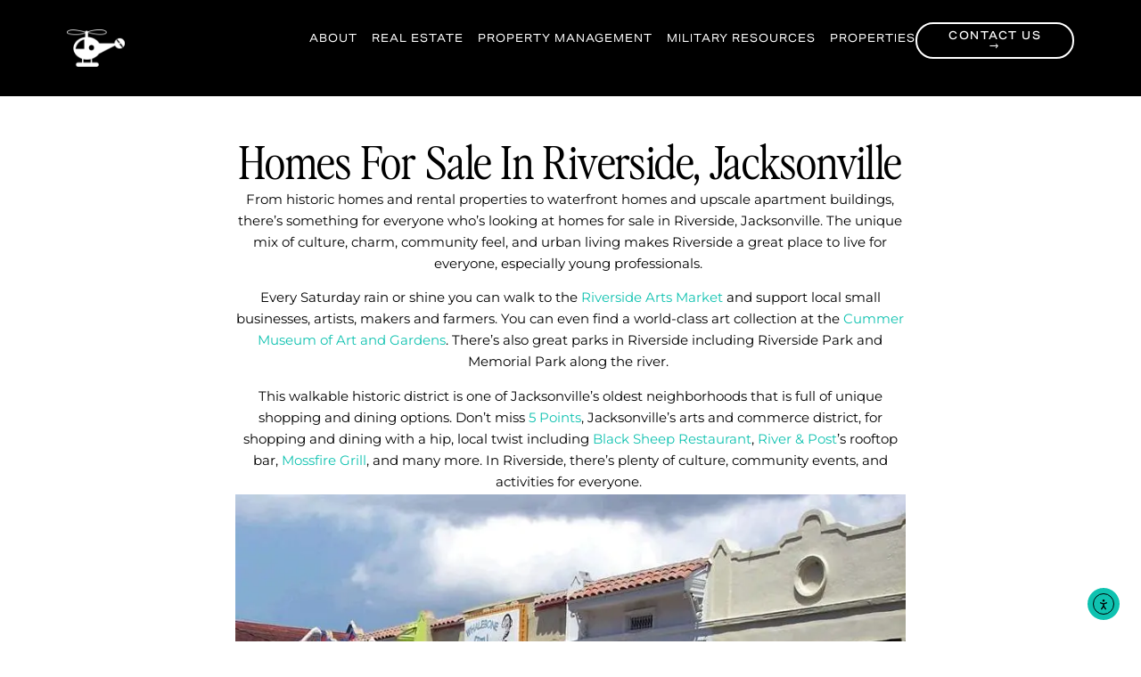

--- FILE ---
content_type: text/html; charset=UTF-8
request_url: https://hovergirlproperties.com/riverside-jacksonville/
body_size: 52408
content:
<!doctype html>
<html lang="en-US" prefix="og: https://ogp.me/ns#">
<head>
	<meta charset="UTF-8">
	<meta name="viewport" content="width=device-width, initial-scale=1">
	<link rel="profile" href="https://gmpg.org/xfn/11">
	
            <script data-no-defer="1" data-ezscrex="false" data-cfasync="false" data-pagespeed-no-defer data-cookieconsent="ignore">
                var ctPublicFunctions = {"_ajax_nonce":"d7f4ecf69a","_rest_nonce":"a4b915122c","_ajax_url":"\/wp-admin\/admin-ajax.php","_rest_url":"https:\/\/hovergirlproperties.com\/wp-json\/","data__cookies_type":"none","data__ajax_type":"rest","data__bot_detector_enabled":"1","data__frontend_data_log_enabled":1,"cookiePrefix":"","wprocket_detected":false,"host_url":"hovergirlproperties.com","text__ee_click_to_select":"Click to select the whole data","text__ee_original_email":"The complete one is","text__ee_got_it":"Got it","text__ee_blocked":"Blocked","text__ee_cannot_connect":"Cannot connect","text__ee_cannot_decode":"Can not decode email. Unknown reason","text__ee_email_decoder":"CleanTalk email decoder","text__ee_wait_for_decoding":"The magic is on the way!","text__ee_decoding_process":"Please wait a few seconds while we decode the contact data."}
            </script>
        
            <script data-no-defer="1" data-ezscrex="false" data-cfasync="false" data-pagespeed-no-defer data-cookieconsent="ignore">
                var ctPublic = {"_ajax_nonce":"d7f4ecf69a","settings__forms__check_internal":"0","settings__forms__check_external":"0","settings__forms__force_protection":"0","settings__forms__search_test":"1","settings__forms__wc_add_to_cart":"0","settings__data__bot_detector_enabled":"1","settings__sfw__anti_crawler":0,"blog_home":"https:\/\/hovergirlproperties.com\/","pixel__setting":"3","pixel__enabled":false,"pixel__url":null,"data__email_check_before_post":"1","data__email_check_exist_post":"1","data__cookies_type":"none","data__key_is_ok":true,"data__visible_fields_required":true,"wl_brandname":"Anti-Spam by CleanTalk","wl_brandname_short":"CleanTalk","ct_checkjs_key":81978042,"emailEncoderPassKey":"d9c283cfcbaa5225bfad99c55e27c3f4","bot_detector_forms_excluded":"W10=","advancedCacheExists":false,"varnishCacheExists":false,"wc_ajax_add_to_cart":false}
            </script>
        
<!-- Search Engine Optimization by Rank Math PRO - https://rankmath.com/ -->
<title>Riverside - Hover Girl Properties</title>
<meta name="description" content="From historic homes and rental properties to waterfront homes and upscale apartment buildings, there’s something for everyone who’s looking at homes for sale"/>
<meta name="robots" content="index, follow, max-snippet:-1, max-video-preview:-1, max-image-preview:large"/>
<link rel="canonical" href="https://hovergirlproperties.com/riverside-jacksonville/" />
<meta property="og:locale" content="en_US" />
<meta property="og:type" content="article" />
<meta property="og:title" content="Riverside - Hover Girl Properties" />
<meta property="og:description" content="From historic homes and rental properties to waterfront homes and upscale apartment buildings, there’s something for everyone who’s looking at homes for sale" />
<meta property="og:url" content="https://hovergirlproperties.com/riverside-jacksonville/" />
<meta property="og:site_name" content="Hover Girl Properties" />
<meta property="og:updated_time" content="2025-01-03T18:57:40+00:00" />
<meta property="og:image" content="https://hovergirlproperties.com/wp-content/uploads/2025/01/riverside-five-points-jacksonville.webp" />
<meta property="og:image:secure_url" content="https://hovergirlproperties.com/wp-content/uploads/2025/01/riverside-five-points-jacksonville.webp" />
<meta property="og:image:width" content="815" />
<meta property="og:image:height" content="596" />
<meta property="og:image:alt" content="Riverside" />
<meta property="og:image:type" content="image/webp" />
<meta property="article:published_time" content="2025-01-03T03:29:24+00:00" />
<meta property="article:modified_time" content="2025-01-03T18:57:40+00:00" />
<meta name="twitter:card" content="summary_large_image" />
<meta name="twitter:title" content="Riverside - Hover Girl Properties" />
<meta name="twitter:description" content="From historic homes and rental properties to waterfront homes and upscale apartment buildings, there’s something for everyone who’s looking at homes for sale" />
<meta name="twitter:image" content="https://hovergirlproperties.com/wp-content/uploads/2025/01/riverside-five-points-jacksonville.webp" />
<meta name="twitter:label1" content="Time to read" />
<meta name="twitter:data1" content="Less than a minute" />
<script type="application/ld+json" class="rank-math-schema-pro">{"@context":"https://schema.org","@graph":[{"@type":["RealEstateAgent","Organization"],"@id":"https://hovergirlproperties.com/#organization","name":"Hover Girl Properties","url":"https://hovergirlproperties.com","logo":{"@type":"ImageObject","@id":"https://hovergirlproperties.com/#logo","url":"https://hovergirlproperties.com/wp-content/uploads/2025/01/cropped-favicon.webp","contentUrl":"https://hovergirlproperties.com/wp-content/uploads/2025/01/cropped-favicon.webp","caption":"Hover Girl Properties","inLanguage":"en-US","width":"512","height":"512"},"openingHours":["Monday,Tuesday,Wednesday,Thursday,Friday,Saturday,Sunday 09:00-17:00"],"image":{"@id":"https://hovergirlproperties.com/#logo"}},{"@type":"WebSite","@id":"https://hovergirlproperties.com/#website","url":"https://hovergirlproperties.com","name":"Hover Girl Properties","publisher":{"@id":"https://hovergirlproperties.com/#organization"},"inLanguage":"en-US"},{"@type":"ImageObject","@id":"https://hovergirlproperties.com/wp-content/uploads/2025/01/riverside-five-points-jacksonville.webp","url":"https://hovergirlproperties.com/wp-content/uploads/2025/01/riverside-five-points-jacksonville.webp","width":"200","height":"200","inLanguage":"en-US"},{"@type":"WebPage","@id":"https://hovergirlproperties.com/riverside-jacksonville/#webpage","url":"https://hovergirlproperties.com/riverside-jacksonville/","name":"Riverside - Hover Girl Properties","datePublished":"2025-01-03T03:29:24+00:00","dateModified":"2025-01-03T18:57:40+00:00","isPartOf":{"@id":"https://hovergirlproperties.com/#website"},"primaryImageOfPage":{"@id":"https://hovergirlproperties.com/wp-content/uploads/2025/01/riverside-five-points-jacksonville.webp"},"inLanguage":"en-US"},{"@type":"Person","@id":"https://hovergirlproperties.com/author/jpgdjpxjhk/","name":"jpgdjpxjhk","url":"https://hovergirlproperties.com/author/jpgdjpxjhk/","image":{"@type":"ImageObject","@id":"https://secure.gravatar.com/avatar/2a2ccc9779779d729ac56879417fcae24c09307e355a4b80ba22399555d15ad5?s=96&amp;d=mm&amp;r=g","url":"https://secure.gravatar.com/avatar/2a2ccc9779779d729ac56879417fcae24c09307e355a4b80ba22399555d15ad5?s=96&amp;d=mm&amp;r=g","caption":"jpgdjpxjhk","inLanguage":"en-US"},"sameAs":["https://hovergirlproperties.com"],"worksFor":{"@id":"https://hovergirlproperties.com/#organization"}},{"@type":"Article","headline":"Riverside - Hover Girl Properties","datePublished":"2025-01-03T03:29:24+00:00","dateModified":"2025-01-03T18:57:40+00:00","author":{"@id":"https://hovergirlproperties.com/author/jpgdjpxjhk/","name":"jpgdjpxjhk"},"publisher":{"@id":"https://hovergirlproperties.com/#organization"},"description":"From historic homes and rental properties to waterfront homes and upscale apartment buildings, there\u2019s something for everyone who\u2019s looking at\u00a0homes for sale","name":"Riverside - Hover Girl Properties","@id":"https://hovergirlproperties.com/riverside-jacksonville/#richSnippet","isPartOf":{"@id":"https://hovergirlproperties.com/riverside-jacksonville/#webpage"},"image":{"@id":"https://hovergirlproperties.com/wp-content/uploads/2025/01/riverside-five-points-jacksonville.webp"},"inLanguage":"en-US","mainEntityOfPage":{"@id":"https://hovergirlproperties.com/riverside-jacksonville/#webpage"}}]}</script>
<!-- /Rank Math WordPress SEO plugin -->

<link rel='dns-prefetch' href='//fd.cleantalk.org' />
<link rel='dns-prefetch' href='//static.elfsight.com' />
<link rel='dns-prefetch' href='//cdn.elementor.com' />
<link rel='dns-prefetch' href='//www.googletagmanager.com' />
<link rel="alternate" type="application/rss+xml" title="Hover Girl Properties &raquo; Feed" href="https://hovergirlproperties.com/feed/" />
<link rel="alternate" type="application/rss+xml" title="Hover Girl Properties &raquo; Comments Feed" href="https://hovergirlproperties.com/comments/feed/" />
<link rel="alternate" title="oEmbed (JSON)" type="application/json+oembed" href="https://hovergirlproperties.com/wp-json/oembed/1.0/embed?url=https%3A%2F%2Fhovergirlproperties.com%2Friverside-jacksonville%2F" />
<link rel="alternate" title="oEmbed (XML)" type="text/xml+oembed" href="https://hovergirlproperties.com/wp-json/oembed/1.0/embed?url=https%3A%2F%2Fhovergirlproperties.com%2Friverside-jacksonville%2F&#038;format=xml" />
<style id='wp-img-auto-sizes-contain-inline-css'>
img:is([sizes=auto i],[sizes^="auto," i]){contain-intrinsic-size:3000px 1500px}
/*# sourceURL=wp-img-auto-sizes-contain-inline-css */
</style>
<style id='wp-emoji-styles-inline-css'>

	img.wp-smiley, img.emoji {
		display: inline !important;
		border: none !important;
		box-shadow: none !important;
		height: 1em !important;
		width: 1em !important;
		margin: 0 0.07em !important;
		vertical-align: -0.1em !important;
		background: none !important;
		padding: 0 !important;
	}
/*# sourceURL=wp-emoji-styles-inline-css */
</style>
<style id='safe-svg-svg-icon-style-inline-css'>
.safe-svg-cover{text-align:center}.safe-svg-cover .safe-svg-inside{display:inline-block;max-width:100%}.safe-svg-cover svg{fill:currentColor;height:100%;max-height:100%;max-width:100%;width:100%}

/*# sourceURL=https://hovergirlproperties.com/wp-content/plugins/safe-svg/dist/safe-svg-block-frontend.css */
</style>
<style id='global-styles-inline-css'>
:root{--wp--preset--aspect-ratio--square: 1;--wp--preset--aspect-ratio--4-3: 4/3;--wp--preset--aspect-ratio--3-4: 3/4;--wp--preset--aspect-ratio--3-2: 3/2;--wp--preset--aspect-ratio--2-3: 2/3;--wp--preset--aspect-ratio--16-9: 16/9;--wp--preset--aspect-ratio--9-16: 9/16;--wp--preset--color--black: #000000;--wp--preset--color--cyan-bluish-gray: #abb8c3;--wp--preset--color--white: #ffffff;--wp--preset--color--pale-pink: #f78da7;--wp--preset--color--vivid-red: #cf2e2e;--wp--preset--color--luminous-vivid-orange: #ff6900;--wp--preset--color--luminous-vivid-amber: #fcb900;--wp--preset--color--light-green-cyan: #7bdcb5;--wp--preset--color--vivid-green-cyan: #00d084;--wp--preset--color--pale-cyan-blue: #8ed1fc;--wp--preset--color--vivid-cyan-blue: #0693e3;--wp--preset--color--vivid-purple: #9b51e0;--wp--preset--gradient--vivid-cyan-blue-to-vivid-purple: linear-gradient(135deg,rgb(6,147,227) 0%,rgb(155,81,224) 100%);--wp--preset--gradient--light-green-cyan-to-vivid-green-cyan: linear-gradient(135deg,rgb(122,220,180) 0%,rgb(0,208,130) 100%);--wp--preset--gradient--luminous-vivid-amber-to-luminous-vivid-orange: linear-gradient(135deg,rgb(252,185,0) 0%,rgb(255,105,0) 100%);--wp--preset--gradient--luminous-vivid-orange-to-vivid-red: linear-gradient(135deg,rgb(255,105,0) 0%,rgb(207,46,46) 100%);--wp--preset--gradient--very-light-gray-to-cyan-bluish-gray: linear-gradient(135deg,rgb(238,238,238) 0%,rgb(169,184,195) 100%);--wp--preset--gradient--cool-to-warm-spectrum: linear-gradient(135deg,rgb(74,234,220) 0%,rgb(151,120,209) 20%,rgb(207,42,186) 40%,rgb(238,44,130) 60%,rgb(251,105,98) 80%,rgb(254,248,76) 100%);--wp--preset--gradient--blush-light-purple: linear-gradient(135deg,rgb(255,206,236) 0%,rgb(152,150,240) 100%);--wp--preset--gradient--blush-bordeaux: linear-gradient(135deg,rgb(254,205,165) 0%,rgb(254,45,45) 50%,rgb(107,0,62) 100%);--wp--preset--gradient--luminous-dusk: linear-gradient(135deg,rgb(255,203,112) 0%,rgb(199,81,192) 50%,rgb(65,88,208) 100%);--wp--preset--gradient--pale-ocean: linear-gradient(135deg,rgb(255,245,203) 0%,rgb(182,227,212) 50%,rgb(51,167,181) 100%);--wp--preset--gradient--electric-grass: linear-gradient(135deg,rgb(202,248,128) 0%,rgb(113,206,126) 100%);--wp--preset--gradient--midnight: linear-gradient(135deg,rgb(2,3,129) 0%,rgb(40,116,252) 100%);--wp--preset--font-size--small: 13px;--wp--preset--font-size--medium: 20px;--wp--preset--font-size--large: 36px;--wp--preset--font-size--x-large: 42px;--wp--preset--spacing--20: 0.44rem;--wp--preset--spacing--30: 0.67rem;--wp--preset--spacing--40: 1rem;--wp--preset--spacing--50: 1.5rem;--wp--preset--spacing--60: 2.25rem;--wp--preset--spacing--70: 3.38rem;--wp--preset--spacing--80: 5.06rem;--wp--preset--shadow--natural: 6px 6px 9px rgba(0, 0, 0, 0.2);--wp--preset--shadow--deep: 12px 12px 50px rgba(0, 0, 0, 0.4);--wp--preset--shadow--sharp: 6px 6px 0px rgba(0, 0, 0, 0.2);--wp--preset--shadow--outlined: 6px 6px 0px -3px rgb(255, 255, 255), 6px 6px rgb(0, 0, 0);--wp--preset--shadow--crisp: 6px 6px 0px rgb(0, 0, 0);}:root { --wp--style--global--content-size: 800px;--wp--style--global--wide-size: 1200px; }:where(body) { margin: 0; }.wp-site-blocks > .alignleft { float: left; margin-right: 2em; }.wp-site-blocks > .alignright { float: right; margin-left: 2em; }.wp-site-blocks > .aligncenter { justify-content: center; margin-left: auto; margin-right: auto; }:where(.wp-site-blocks) > * { margin-block-start: 24px; margin-block-end: 0; }:where(.wp-site-blocks) > :first-child { margin-block-start: 0; }:where(.wp-site-blocks) > :last-child { margin-block-end: 0; }:root { --wp--style--block-gap: 24px; }:root :where(.is-layout-flow) > :first-child{margin-block-start: 0;}:root :where(.is-layout-flow) > :last-child{margin-block-end: 0;}:root :where(.is-layout-flow) > *{margin-block-start: 24px;margin-block-end: 0;}:root :where(.is-layout-constrained) > :first-child{margin-block-start: 0;}:root :where(.is-layout-constrained) > :last-child{margin-block-end: 0;}:root :where(.is-layout-constrained) > *{margin-block-start: 24px;margin-block-end: 0;}:root :where(.is-layout-flex){gap: 24px;}:root :where(.is-layout-grid){gap: 24px;}.is-layout-flow > .alignleft{float: left;margin-inline-start: 0;margin-inline-end: 2em;}.is-layout-flow > .alignright{float: right;margin-inline-start: 2em;margin-inline-end: 0;}.is-layout-flow > .aligncenter{margin-left: auto !important;margin-right: auto !important;}.is-layout-constrained > .alignleft{float: left;margin-inline-start: 0;margin-inline-end: 2em;}.is-layout-constrained > .alignright{float: right;margin-inline-start: 2em;margin-inline-end: 0;}.is-layout-constrained > .aligncenter{margin-left: auto !important;margin-right: auto !important;}.is-layout-constrained > :where(:not(.alignleft):not(.alignright):not(.alignfull)){max-width: var(--wp--style--global--content-size);margin-left: auto !important;margin-right: auto !important;}.is-layout-constrained > .alignwide{max-width: var(--wp--style--global--wide-size);}body .is-layout-flex{display: flex;}.is-layout-flex{flex-wrap: wrap;align-items: center;}.is-layout-flex > :is(*, div){margin: 0;}body .is-layout-grid{display: grid;}.is-layout-grid > :is(*, div){margin: 0;}body{padding-top: 0px;padding-right: 0px;padding-bottom: 0px;padding-left: 0px;}a:where(:not(.wp-element-button)){text-decoration: underline;}:root :where(.wp-element-button, .wp-block-button__link){background-color: #32373c;border-width: 0;color: #fff;font-family: inherit;font-size: inherit;font-style: inherit;font-weight: inherit;letter-spacing: inherit;line-height: inherit;padding-top: calc(0.667em + 2px);padding-right: calc(1.333em + 2px);padding-bottom: calc(0.667em + 2px);padding-left: calc(1.333em + 2px);text-decoration: none;text-transform: inherit;}.has-black-color{color: var(--wp--preset--color--black) !important;}.has-cyan-bluish-gray-color{color: var(--wp--preset--color--cyan-bluish-gray) !important;}.has-white-color{color: var(--wp--preset--color--white) !important;}.has-pale-pink-color{color: var(--wp--preset--color--pale-pink) !important;}.has-vivid-red-color{color: var(--wp--preset--color--vivid-red) !important;}.has-luminous-vivid-orange-color{color: var(--wp--preset--color--luminous-vivid-orange) !important;}.has-luminous-vivid-amber-color{color: var(--wp--preset--color--luminous-vivid-amber) !important;}.has-light-green-cyan-color{color: var(--wp--preset--color--light-green-cyan) !important;}.has-vivid-green-cyan-color{color: var(--wp--preset--color--vivid-green-cyan) !important;}.has-pale-cyan-blue-color{color: var(--wp--preset--color--pale-cyan-blue) !important;}.has-vivid-cyan-blue-color{color: var(--wp--preset--color--vivid-cyan-blue) !important;}.has-vivid-purple-color{color: var(--wp--preset--color--vivid-purple) !important;}.has-black-background-color{background-color: var(--wp--preset--color--black) !important;}.has-cyan-bluish-gray-background-color{background-color: var(--wp--preset--color--cyan-bluish-gray) !important;}.has-white-background-color{background-color: var(--wp--preset--color--white) !important;}.has-pale-pink-background-color{background-color: var(--wp--preset--color--pale-pink) !important;}.has-vivid-red-background-color{background-color: var(--wp--preset--color--vivid-red) !important;}.has-luminous-vivid-orange-background-color{background-color: var(--wp--preset--color--luminous-vivid-orange) !important;}.has-luminous-vivid-amber-background-color{background-color: var(--wp--preset--color--luminous-vivid-amber) !important;}.has-light-green-cyan-background-color{background-color: var(--wp--preset--color--light-green-cyan) !important;}.has-vivid-green-cyan-background-color{background-color: var(--wp--preset--color--vivid-green-cyan) !important;}.has-pale-cyan-blue-background-color{background-color: var(--wp--preset--color--pale-cyan-blue) !important;}.has-vivid-cyan-blue-background-color{background-color: var(--wp--preset--color--vivid-cyan-blue) !important;}.has-vivid-purple-background-color{background-color: var(--wp--preset--color--vivid-purple) !important;}.has-black-border-color{border-color: var(--wp--preset--color--black) !important;}.has-cyan-bluish-gray-border-color{border-color: var(--wp--preset--color--cyan-bluish-gray) !important;}.has-white-border-color{border-color: var(--wp--preset--color--white) !important;}.has-pale-pink-border-color{border-color: var(--wp--preset--color--pale-pink) !important;}.has-vivid-red-border-color{border-color: var(--wp--preset--color--vivid-red) !important;}.has-luminous-vivid-orange-border-color{border-color: var(--wp--preset--color--luminous-vivid-orange) !important;}.has-luminous-vivid-amber-border-color{border-color: var(--wp--preset--color--luminous-vivid-amber) !important;}.has-light-green-cyan-border-color{border-color: var(--wp--preset--color--light-green-cyan) !important;}.has-vivid-green-cyan-border-color{border-color: var(--wp--preset--color--vivid-green-cyan) !important;}.has-pale-cyan-blue-border-color{border-color: var(--wp--preset--color--pale-cyan-blue) !important;}.has-vivid-cyan-blue-border-color{border-color: var(--wp--preset--color--vivid-cyan-blue) !important;}.has-vivid-purple-border-color{border-color: var(--wp--preset--color--vivid-purple) !important;}.has-vivid-cyan-blue-to-vivid-purple-gradient-background{background: var(--wp--preset--gradient--vivid-cyan-blue-to-vivid-purple) !important;}.has-light-green-cyan-to-vivid-green-cyan-gradient-background{background: var(--wp--preset--gradient--light-green-cyan-to-vivid-green-cyan) !important;}.has-luminous-vivid-amber-to-luminous-vivid-orange-gradient-background{background: var(--wp--preset--gradient--luminous-vivid-amber-to-luminous-vivid-orange) !important;}.has-luminous-vivid-orange-to-vivid-red-gradient-background{background: var(--wp--preset--gradient--luminous-vivid-orange-to-vivid-red) !important;}.has-very-light-gray-to-cyan-bluish-gray-gradient-background{background: var(--wp--preset--gradient--very-light-gray-to-cyan-bluish-gray) !important;}.has-cool-to-warm-spectrum-gradient-background{background: var(--wp--preset--gradient--cool-to-warm-spectrum) !important;}.has-blush-light-purple-gradient-background{background: var(--wp--preset--gradient--blush-light-purple) !important;}.has-blush-bordeaux-gradient-background{background: var(--wp--preset--gradient--blush-bordeaux) !important;}.has-luminous-dusk-gradient-background{background: var(--wp--preset--gradient--luminous-dusk) !important;}.has-pale-ocean-gradient-background{background: var(--wp--preset--gradient--pale-ocean) !important;}.has-electric-grass-gradient-background{background: var(--wp--preset--gradient--electric-grass) !important;}.has-midnight-gradient-background{background: var(--wp--preset--gradient--midnight) !important;}.has-small-font-size{font-size: var(--wp--preset--font-size--small) !important;}.has-medium-font-size{font-size: var(--wp--preset--font-size--medium) !important;}.has-large-font-size{font-size: var(--wp--preset--font-size--large) !important;}.has-x-large-font-size{font-size: var(--wp--preset--font-size--x-large) !important;}
:root :where(.wp-block-pullquote){font-size: 1.5em;line-height: 1.6;}
/*# sourceURL=global-styles-inline-css */
</style>
<link rel='stylesheet' id='cleantalk-public-css-css' href='https://hovergirlproperties.com/wp-content/plugins/cleantalk-spam-protect/css/cleantalk-public.min.css?ver=6.70.1_1766170126' media='all' />
<link rel='stylesheet' id='cleantalk-email-decoder-css-css' href='https://hovergirlproperties.com/wp-content/plugins/cleantalk-spam-protect/css/cleantalk-email-decoder.min.css?ver=6.70.1_1766170126' media='all' />
<link rel='stylesheet' id='elfsight-iconfont-css' href='https://hovergirlproperties.com/wp-content/plugins/elfsight-addons-for-elementor/iconfont/style.css?ver=6.9' media='all' />
<link rel='stylesheet' id='ea11y-widget-fonts-css' href='https://hovergirlproperties.com/wp-content/plugins/pojo-accessibility/assets/build/fonts.css?ver=3.9.1' media='all' />
<link rel='stylesheet' id='ea11y-skip-link-css' href='https://hovergirlproperties.com/wp-content/plugins/pojo-accessibility/assets/build/skip-link.css?ver=3.9.1' media='all' />
<link rel='stylesheet' id='hello-elementor-css' href='https://hovergirlproperties.com/wp-content/themes/hello-elementor/assets/css/reset.css?ver=3.4.5' media='all' />
<link rel='stylesheet' id='hello-elementor-theme-style-css' href='https://hovergirlproperties.com/wp-content/themes/hello-elementor/assets/css/theme.css?ver=3.4.5' media='all' />
<link rel='stylesheet' id='hello-elementor-header-footer-css' href='https://hovergirlproperties.com/wp-content/themes/hello-elementor/assets/css/header-footer.css?ver=3.4.5' media='all' />
<link rel='stylesheet' id='elementor-frontend-css' href='https://hovergirlproperties.com/wp-content/uploads/elementor/css/custom-frontend.min.css?ver=1768848368' media='all' />
<link rel='stylesheet' id='elementor-post-4-css' href='https://hovergirlproperties.com/wp-content/uploads/elementor/css/post-4.css?ver=1768848369' media='all' />
<link rel='stylesheet' id='widget-image-css' href='https://hovergirlproperties.com/wp-content/plugins/elementor/assets/css/widget-image.min.css?ver=3.34.1' media='all' />
<link rel='stylesheet' id='widget-nav-menu-css' href='https://hovergirlproperties.com/wp-content/uploads/elementor/css/custom-pro-widget-nav-menu.min.css?ver=1768848369' media='all' />
<link rel='stylesheet' id='widget-social-icons-css' href='https://hovergirlproperties.com/wp-content/plugins/elementor/assets/css/widget-social-icons.min.css?ver=3.34.1' media='all' />
<link rel='stylesheet' id='e-apple-webkit-css' href='https://hovergirlproperties.com/wp-content/uploads/elementor/css/custom-apple-webkit.min.css?ver=1768848368' media='all' />
<link rel='stylesheet' id='deensimc-marquee-common-styles-css' href='https://hovergirlproperties.com/wp-content/plugins/marquee-addons-for-elementor/assets/css/plugins/common-styles.min.css?ver=3.9.11' media='' />
<link rel='stylesheet' id='widget-heading-css' href='https://hovergirlproperties.com/wp-content/plugins/elementor/assets/css/widget-heading.min.css?ver=3.34.1' media='all' />
<link rel='stylesheet' id='elementor-post-328-css' href='https://hovergirlproperties.com/wp-content/uploads/elementor/css/post-328.css?ver=1768853161' media='all' />
<link rel='stylesheet' id='elementor-post-7-css' href='https://hovergirlproperties.com/wp-content/uploads/elementor/css/post-7.css?ver=1768848369' media='all' />
<link rel='stylesheet' id='elementor-post-60-css' href='https://hovergirlproperties.com/wp-content/uploads/elementor/css/post-60.css?ver=1768848369' media='all' />
<link rel='stylesheet' id='elementor-gf-local-roboto-css' href='https://hovergirlproperties.com/wp-content/uploads/elementor/google-fonts/css/roboto.css?ver=1742236925' media='all' />
<link rel='stylesheet' id='elementor-gf-local-robotoslab-css' href='https://hovergirlproperties.com/wp-content/uploads/elementor/google-fonts/css/robotoslab.css?ver=1742236927' media='all' />
<link rel='stylesheet' id='elementor-gf-local-montserrat-css' href='https://hovergirlproperties.com/wp-content/uploads/elementor/google-fonts/css/montserrat.css?ver=1742236929' media='all' />
<script src="https://hovergirlproperties.com/wp-includes/js/jquery/jquery.min.js?ver=3.7.1" id="jquery-core-js"></script>
<script src="https://hovergirlproperties.com/wp-includes/js/jquery/jquery-migrate.min.js?ver=3.4.1" id="jquery-migrate-js"></script>
<script src="https://hovergirlproperties.com/wp-content/plugins/marquee-addons-for-elementor/assets/js/handle-animation-duration.min.js?ver=3.9.11" id="deensimc-handle-animation-duration-js"></script>
<script src="https://hovergirlproperties.com/wp-content/plugins/marquee-addons-for-elementor/assets/js/initTextLengthToggle.min.js?ver=3.9.11" id="deensimc-init-text-length-toggle-js"></script>
<script src="https://hovergirlproperties.com/wp-content/plugins/cleantalk-spam-protect/js/apbct-public-bundle.min.js?ver=6.70.1_1766170126" id="apbct-public-bundle.min-js-js"></script>
<script src="https://fd.cleantalk.org/ct-bot-detector-wrapper.js?ver=6.70.1" id="ct_bot_detector-js" defer data-wp-strategy="defer"></script>

<!-- Google tag (gtag.js) snippet added by Site Kit -->
<!-- Google Analytics snippet added by Site Kit -->
<script src="https://www.googletagmanager.com/gtag/js?id=GT-KTPRX2RG" id="google_gtagjs-js" async></script>
<script id="google_gtagjs-js-after">
window.dataLayer = window.dataLayer || [];function gtag(){dataLayer.push(arguments);}
gtag("set","linker",{"domains":["hovergirlproperties.com"]});
gtag("js", new Date());
gtag("set", "developer_id.dZTNiMT", true);
gtag("config", "GT-KTPRX2RG");
 window._googlesitekit = window._googlesitekit || {}; window._googlesitekit.throttledEvents = []; window._googlesitekit.gtagEvent = (name, data) => { var key = JSON.stringify( { name, data } ); if ( !! window._googlesitekit.throttledEvents[ key ] ) { return; } window._googlesitekit.throttledEvents[ key ] = true; setTimeout( () => { delete window._googlesitekit.throttledEvents[ key ]; }, 5 ); gtag( "event", name, { ...data, event_source: "site-kit" } ); }; 
//# sourceURL=google_gtagjs-js-after
</script>
<link rel="https://api.w.org/" href="https://hovergirlproperties.com/wp-json/" /><link rel="alternate" title="JSON" type="application/json" href="https://hovergirlproperties.com/wp-json/wp/v2/pages/328" /><link rel="EditURI" type="application/rsd+xml" title="RSD" href="https://hovergirlproperties.com/xmlrpc.php?rsd" />
<meta name="generator" content="WordPress 6.9" />
<link rel='shortlink' href='https://hovergirlproperties.com/?p=328' />
<meta name="generator" content="Site Kit by Google 1.170.0" /><meta name="generator" content="Elementor 3.34.1; features: e_font_icon_svg, additional_custom_breakpoints; settings: css_print_method-external, google_font-enabled, font_display-swap">
			<style>
				.e-con.e-parent:nth-of-type(n+4):not(.e-lazyloaded):not(.e-no-lazyload),
				.e-con.e-parent:nth-of-type(n+4):not(.e-lazyloaded):not(.e-no-lazyload) * {
					background-image: none !important;
				}
				@media screen and (max-height: 1024px) {
					.e-con.e-parent:nth-of-type(n+3):not(.e-lazyloaded):not(.e-no-lazyload),
					.e-con.e-parent:nth-of-type(n+3):not(.e-lazyloaded):not(.e-no-lazyload) * {
						background-image: none !important;
					}
				}
				@media screen and (max-height: 640px) {
					.e-con.e-parent:nth-of-type(n+2):not(.e-lazyloaded):not(.e-no-lazyload),
					.e-con.e-parent:nth-of-type(n+2):not(.e-lazyloaded):not(.e-no-lazyload) * {
						background-image: none !important;
					}
				}
			</style>
			<link rel="icon" href="https://hovergirlproperties.com/wp-content/uploads/2025/01/cropped-favicon-32x32.webp" sizes="32x32" />
<link rel="icon" href="https://hovergirlproperties.com/wp-content/uploads/2025/01/cropped-favicon-192x192.webp" sizes="192x192" />
<link rel="apple-touch-icon" href="https://hovergirlproperties.com/wp-content/uploads/2025/01/cropped-favicon-180x180.webp" />
<meta name="msapplication-TileImage" content="https://hovergirlproperties.com/wp-content/uploads/2025/01/cropped-favicon-270x270.webp" />
		<style id="wp-custom-css">
			.type-post {padding-top: 25px; font-family: 'Montserrat'; }		</style>
		<meta name="traceparent" content="00-9c0b62681c56fda90000001768878685-9c0b62681c56fda9-01"></head>
<body class="wp-singular page-template-default page page-id-328 wp-custom-logo wp-embed-responsive wp-theme-hello-elementor eio-default ally-default esm-default hello-elementor-default elementor-default elementor-kit-4 elementor-page elementor-page-328">

		<script>
			const onSkipLinkClick = () => {
				const htmlElement = document.querySelector('html');

				htmlElement.style['scroll-behavior'] = 'smooth';

				setTimeout( () => htmlElement.style['scroll-behavior'] = null, 1000 );
			}
			document.addEventListener("DOMContentLoaded", () => {
				if (!document.querySelector('#content')) {
					document.querySelector('.ea11y-skip-to-content-link').remove();
				}
			});
		</script>
		<nav aria-label="Skip to content navigation">
			<a class="ea11y-skip-to-content-link"
				href="#content"
				tabindex="1"
				onclick="onSkipLinkClick()"
			>
				Skip to content
				<svg width="24" height="24" viewBox="0 0 24 24" fill="none" role="presentation">
					<path d="M18 6V12C18 12.7956 17.6839 13.5587 17.1213 14.1213C16.5587 14.6839 15.7956 15 15 15H5M5 15L9 11M5 15L9 19"
								stroke="black"
								stroke-width="1.5"
								stroke-linecap="round"
								stroke-linejoin="round"
					/>
				</svg>
			</a>
			<div class="ea11y-skip-to-content-backdrop"></div>
		</nav>

		

		<header data-elementor-type="header" data-elementor-id="7" class="elementor elementor-7 elementor-location-header" data-elementor-post-type="elementor_library">
			<div class="elementor-element elementor-element-1c28f07 elementor-hidden-desktop e-flex e-con-boxed e-con e-parent" data-id="1c28f07" data-element_type="container" data-settings="{&quot;background_background&quot;:&quot;classic&quot;}">
					<div class="e-con-inner">
		<div class="elementor-element elementor-element-2071d81 e-con-full e-flex e-con e-child" data-id="2071d81" data-element_type="container">
				<div class="elementor-element elementor-element-494fc31 elementor-widget elementor-widget-theme-site-logo elementor-widget-image" data-id="494fc31" data-element_type="widget" data-widget_type="theme-site-logo.default">
				<div class="elementor-widget-container">
											<a href="https://hovergirlproperties.com">
			<img fetchpriority="high" width="583" height="376" src="https://hovergirlproperties.com/wp-content/uploads/2025/01/HoverLogos-012.webp" class="attachment-full size-full wp-image-33" alt="" srcset="https://hovergirlproperties.com/wp-content/uploads/2025/01/HoverLogos-012.webp 583w, https://hovergirlproperties.com/wp-content/uploads/2025/01/HoverLogos-012-300x193.webp 300w" sizes="(max-width: 583px) 100vw, 583px" />				</a>
											</div>
				</div>
				</div>
		<div class="elementor-element elementor-element-0c57446 e-con-full e-flex e-con e-child" data-id="0c57446" data-element_type="container">
				<div class="elementor-element elementor-element-213d2f5 elementor-nav-menu__align-end elementor-nav-menu__text-align-center elementor-widget__width-inherit elementor-nav-menu--stretch elementor-widget-tablet__width-initial elementor-nav-menu--dropdown-tablet elementor-nav-menu--toggle elementor-nav-menu--burger elementor-widget elementor-widget-nav-menu" data-id="213d2f5" data-element_type="widget" data-settings="{&quot;full_width&quot;:&quot;stretch&quot;,&quot;layout&quot;:&quot;horizontal&quot;,&quot;submenu_icon&quot;:{&quot;value&quot;:&quot;&lt;svg aria-hidden=\&quot;true\&quot; class=\&quot;e-font-icon-svg e-fas-caret-down\&quot; viewBox=\&quot;0 0 320 512\&quot; xmlns=\&quot;http:\/\/www.w3.org\/2000\/svg\&quot;&gt;&lt;path d=\&quot;M31.3 192h257.3c17.8 0 26.7 21.5 14.1 34.1L174.1 354.8c-7.8 7.8-20.5 7.8-28.3 0L17.2 226.1C4.6 213.5 13.5 192 31.3 192z\&quot;&gt;&lt;\/path&gt;&lt;\/svg&gt;&quot;,&quot;library&quot;:&quot;fa-solid&quot;},&quot;toggle&quot;:&quot;burger&quot;}" data-widget_type="nav-menu.default">
				<div class="elementor-widget-container">
								<nav aria-label="Menu" class="elementor-nav-menu--main elementor-nav-menu__container elementor-nav-menu--layout-horizontal e--pointer-none">
				<ul id="menu-1-213d2f5" class="elementor-nav-menu"><li class="menu-item menu-item-type-custom menu-item-object-custom menu-item-has-children menu-item-219"><a href="#" class="elementor-item elementor-item-anchor">About</a>
<ul class="sub-menu elementor-nav-menu--dropdown">
	<li class="menu-item menu-item-type-post_type menu-item-object-page menu-item-228"><a href="https://hovergirlproperties.com/our-story/" class="elementor-sub-item">Our Story</a></li>
	<li class="menu-item menu-item-type-post_type menu-item-object-page menu-item-33376"><a href="https://hovergirlproperties.com/meet-the-team/" class="elementor-sub-item">Meet the Team</a></li>
	<li class="menu-item menu-item-type-post_type menu-item-object-page menu-item-224"><a href="https://hovergirlproperties.com/faqs/" class="elementor-sub-item">FAQs</a></li>
	<li class="menu-item menu-item-type-post_type menu-item-object-page menu-item-236"><a href="https://hovergirlproperties.com/why-hover-girl/" class="elementor-sub-item">Why Hover Girl Properties</a></li>
</ul>
</li>
<li class="menu-item menu-item-type-custom menu-item-object-custom menu-item-has-children menu-item-215"><a href="#" class="elementor-item elementor-item-anchor">Real Estate</a>
<ul class="sub-menu elementor-nav-menu--dropdown">
	<li class="menu-item menu-item-type-post_type menu-item-object-page menu-item-222"><a href="https://hovergirlproperties.com/buying/" class="elementor-sub-item">Buying</a></li>
	<li class="menu-item menu-item-type-post_type menu-item-object-page menu-item-233"><a href="https://hovergirlproperties.com/selling/" class="elementor-sub-item">Selling</a></li>
	<li class="menu-item menu-item-type-post_type menu-item-object-page menu-item-227"><a href="https://hovergirlproperties.com/neighborhood-guides/" class="elementor-sub-item">Neighborhood Guides</a></li>
	<li class="menu-item menu-item-type-post_type menu-item-object-page menu-item-221"><a href="https://hovergirlproperties.com/affordability-calculator/" class="elementor-sub-item">Affordability Calculator</a></li>
</ul>
</li>
<li class="menu-item menu-item-type-custom menu-item-object-custom menu-item-has-children menu-item-216"><a href="#" class="elementor-item elementor-item-anchor">Property Management</a>
<ul class="sub-menu elementor-nav-menu--dropdown">
	<li class="menu-item menu-item-type-post_type menu-item-object-page menu-item-231"><a href="https://hovergirlproperties.com/property-management/" class="elementor-sub-item">Property Management</a></li>
	<li class="menu-item menu-item-type-custom menu-item-object-custom menu-item-237"><a href="https://hovergirl.owa.rentmanager.com/#/login?returnUrl=%2Fdashboard&#038;locations=Default" class="elementor-sub-item elementor-item-anchor">Owner&#8217;s Portal</a></li>
	<li class="menu-item menu-item-type-post_type menu-item-object-page menu-item-234"><a href="https://hovergirlproperties.com/service-request-form/" class="elementor-sub-item">Service Request Form</a></li>
	<li class="menu-item menu-item-type-post_type menu-item-object-page menu-item-232"><a href="https://hovergirlproperties.com/rental-applications-payments/" class="elementor-sub-item">Rental Applications &#038; Payments</a></li>
</ul>
</li>
<li class="menu-item menu-item-type-custom menu-item-object-custom menu-item-has-children menu-item-217"><a href="#" class="elementor-item elementor-item-anchor">Military Resources</a>
<ul class="sub-menu elementor-nav-menu--dropdown">
	<li class="menu-item menu-item-type-post_type menu-item-object-page menu-item-226"><a href="https://hovergirlproperties.com/military-relocation/" class="elementor-sub-item">Military Relocation</a></li>
	<li class="menu-item menu-item-type-post_type menu-item-object-page menu-item-230"><a href="https://hovergirlproperties.com/pcs-orders-to-jacksonville/" class="elementor-sub-item">PCS Orders to Jacksonville</a></li>
	<li class="menu-item menu-item-type-post_type menu-item-object-page menu-item-229"><a href="https://hovergirlproperties.com/pcs-orders-out-of-jacksonville/" class="elementor-sub-item">PCS Orders Out of Jacksonville</a></li>
	<li class="menu-item menu-item-type-post_type menu-item-object-page menu-item-235"><a href="https://hovergirlproperties.com/virtual-home-buying/" class="elementor-sub-item">Virtual Home Buying</a></li>
</ul>
</li>
<li class="menu-item menu-item-type-custom menu-item-object-custom current-menu-ancestor menu-item-has-children menu-item-602"><a href="#" class="elementor-item elementor-item-anchor">Properties</a>
<ul class="sub-menu elementor-nav-menu--dropdown">
	<li class="menu-item menu-item-type-post_type menu-item-object-page menu-item-605"><a href="https://hovergirlproperties.com/featured-properites/" class="elementor-sub-item">Featured Properites</a></li>
	<li class="menu-item menu-item-type-post_type menu-item-object-page menu-item-604"><a href="https://hovergirlproperties.com/for-sale/" class="elementor-sub-item">Homes For Sale</a></li>
	<li class="menu-item menu-item-type-post_type menu-item-object-page menu-item-603"><a href="https://hovergirlproperties.com/for-rent/" class="elementor-sub-item">Homes For Rent</a></li>
	<li class="menu-item menu-item-type-custom menu-item-object-custom current-menu-ancestor current-menu-parent menu-item-has-children menu-item-354"><a href="#" class="elementor-sub-item elementor-item-anchor">Communities</a>
	<ul class="sub-menu elementor-nav-menu--dropdown">
		<li class="menu-item menu-item-type-post_type menu-item-object-page menu-item-365"><a href="https://hovergirlproperties.com/homes-for-sale-in-avondale-jacksonville/" class="elementor-sub-item">Avondale &#038; Ortega</a></li>
		<li class="menu-item menu-item-type-post_type menu-item-object-page menu-item-364"><a href="https://hovergirlproperties.com/jacksonville-beach/" class="elementor-sub-item">Jacksonville Beaches</a></li>
		<li class="menu-item menu-item-type-post_type menu-item-object-page menu-item-363"><a href="https://hovergirlproperties.com/mandarin-fl/" class="elementor-sub-item">Mandarin</a></li>
		<li class="menu-item menu-item-type-post_type menu-item-object-page menu-item-362"><a href="https://hovergirlproperties.com/mayport/" class="elementor-sub-item">Mayport</a></li>
		<li class="menu-item menu-item-type-post_type menu-item-object-page menu-item-361"><a href="https://hovergirlproperties.com/nocatee-fl/" class="elementor-sub-item">Nocatee</a></li>
		<li class="menu-item menu-item-type-post_type menu-item-object-page menu-item-360"><a href="https://hovergirlproperties.com/orange-park-fl/" class="elementor-sub-item">Orange Park</a></li>
		<li class="menu-item menu-item-type-post_type menu-item-object-page menu-item-359"><a href="https://hovergirlproperties.com/ponte-vedra-beach/" class="elementor-sub-item">Ponte Vedra Beach</a></li>
		<li class="menu-item menu-item-type-post_type menu-item-object-page current-menu-item page_item page-item-328 current_page_item menu-item-358"><a href="https://hovergirlproperties.com/riverside-jacksonville/" aria-current="page" class="elementor-sub-item elementor-item-active">Riverside</a></li>
		<li class="menu-item menu-item-type-post_type menu-item-object-page menu-item-357"><a href="https://hovergirlproperties.com/san-marco-jacksonville/" class="elementor-sub-item">San Marco</a></li>
		<li class="menu-item menu-item-type-post_type menu-item-object-page menu-item-356"><a href="https://hovergirlproperties.com/southside/" class="elementor-sub-item">Southside</a></li>
		<li class="menu-item menu-item-type-post_type menu-item-object-page menu-item-355"><a href="https://hovergirlproperties.com/wildlight/" class="elementor-sub-item">Wildlight</a></li>
	</ul>
</li>
</ul>
</li>
</ul>			</nav>
					<div class="elementor-menu-toggle" role="button" tabindex="0" aria-label="Menu Toggle" aria-expanded="false">
			<svg aria-hidden="true" role="presentation" class="elementor-menu-toggle__icon--open e-font-icon-svg e-fas-grip-lines" viewBox="0 0 512 512" xmlns="http://www.w3.org/2000/svg"><path d="M496 288H16c-8.8 0-16 7.2-16 16v32c0 8.8 7.2 16 16 16h480c8.8 0 16-7.2 16-16v-32c0-8.8-7.2-16-16-16zm0-128H16c-8.8 0-16 7.2-16 16v32c0 8.8 7.2 16 16 16h480c8.8 0 16-7.2 16-16v-32c0-8.8-7.2-16-16-16z"></path></svg><svg aria-hidden="true" role="presentation" class="elementor-menu-toggle__icon--close e-font-icon-svg e-eicon-close" viewBox="0 0 1000 1000" xmlns="http://www.w3.org/2000/svg"><path d="M742 167L500 408 258 167C246 154 233 150 217 150 196 150 179 158 167 167 154 179 150 196 150 212 150 229 154 242 171 254L408 500 167 742C138 771 138 800 167 829 196 858 225 858 254 829L496 587 738 829C750 842 767 846 783 846 800 846 817 842 829 829 842 817 846 804 846 783 846 767 842 750 829 737L588 500 833 258C863 229 863 200 833 171 804 137 775 137 742 167Z"></path></svg>		</div>
					<nav class="elementor-nav-menu--dropdown elementor-nav-menu__container" aria-hidden="true">
				<ul id="menu-2-213d2f5" class="elementor-nav-menu"><li class="menu-item menu-item-type-custom menu-item-object-custom menu-item-has-children menu-item-219"><a href="#" class="elementor-item elementor-item-anchor" tabindex="-1">About</a>
<ul class="sub-menu elementor-nav-menu--dropdown">
	<li class="menu-item menu-item-type-post_type menu-item-object-page menu-item-228"><a href="https://hovergirlproperties.com/our-story/" class="elementor-sub-item" tabindex="-1">Our Story</a></li>
	<li class="menu-item menu-item-type-post_type menu-item-object-page menu-item-33376"><a href="https://hovergirlproperties.com/meet-the-team/" class="elementor-sub-item" tabindex="-1">Meet the Team</a></li>
	<li class="menu-item menu-item-type-post_type menu-item-object-page menu-item-224"><a href="https://hovergirlproperties.com/faqs/" class="elementor-sub-item" tabindex="-1">FAQs</a></li>
	<li class="menu-item menu-item-type-post_type menu-item-object-page menu-item-236"><a href="https://hovergirlproperties.com/why-hover-girl/" class="elementor-sub-item" tabindex="-1">Why Hover Girl Properties</a></li>
</ul>
</li>
<li class="menu-item menu-item-type-custom menu-item-object-custom menu-item-has-children menu-item-215"><a href="#" class="elementor-item elementor-item-anchor" tabindex="-1">Real Estate</a>
<ul class="sub-menu elementor-nav-menu--dropdown">
	<li class="menu-item menu-item-type-post_type menu-item-object-page menu-item-222"><a href="https://hovergirlproperties.com/buying/" class="elementor-sub-item" tabindex="-1">Buying</a></li>
	<li class="menu-item menu-item-type-post_type menu-item-object-page menu-item-233"><a href="https://hovergirlproperties.com/selling/" class="elementor-sub-item" tabindex="-1">Selling</a></li>
	<li class="menu-item menu-item-type-post_type menu-item-object-page menu-item-227"><a href="https://hovergirlproperties.com/neighborhood-guides/" class="elementor-sub-item" tabindex="-1">Neighborhood Guides</a></li>
	<li class="menu-item menu-item-type-post_type menu-item-object-page menu-item-221"><a href="https://hovergirlproperties.com/affordability-calculator/" class="elementor-sub-item" tabindex="-1">Affordability Calculator</a></li>
</ul>
</li>
<li class="menu-item menu-item-type-custom menu-item-object-custom menu-item-has-children menu-item-216"><a href="#" class="elementor-item elementor-item-anchor" tabindex="-1">Property Management</a>
<ul class="sub-menu elementor-nav-menu--dropdown">
	<li class="menu-item menu-item-type-post_type menu-item-object-page menu-item-231"><a href="https://hovergirlproperties.com/property-management/" class="elementor-sub-item" tabindex="-1">Property Management</a></li>
	<li class="menu-item menu-item-type-custom menu-item-object-custom menu-item-237"><a href="https://hovergirl.owa.rentmanager.com/#/login?returnUrl=%2Fdashboard&#038;locations=Default" class="elementor-sub-item elementor-item-anchor" tabindex="-1">Owner&#8217;s Portal</a></li>
	<li class="menu-item menu-item-type-post_type menu-item-object-page menu-item-234"><a href="https://hovergirlproperties.com/service-request-form/" class="elementor-sub-item" tabindex="-1">Service Request Form</a></li>
	<li class="menu-item menu-item-type-post_type menu-item-object-page menu-item-232"><a href="https://hovergirlproperties.com/rental-applications-payments/" class="elementor-sub-item" tabindex="-1">Rental Applications &#038; Payments</a></li>
</ul>
</li>
<li class="menu-item menu-item-type-custom menu-item-object-custom menu-item-has-children menu-item-217"><a href="#" class="elementor-item elementor-item-anchor" tabindex="-1">Military Resources</a>
<ul class="sub-menu elementor-nav-menu--dropdown">
	<li class="menu-item menu-item-type-post_type menu-item-object-page menu-item-226"><a href="https://hovergirlproperties.com/military-relocation/" class="elementor-sub-item" tabindex="-1">Military Relocation</a></li>
	<li class="menu-item menu-item-type-post_type menu-item-object-page menu-item-230"><a href="https://hovergirlproperties.com/pcs-orders-to-jacksonville/" class="elementor-sub-item" tabindex="-1">PCS Orders to Jacksonville</a></li>
	<li class="menu-item menu-item-type-post_type menu-item-object-page menu-item-229"><a href="https://hovergirlproperties.com/pcs-orders-out-of-jacksonville/" class="elementor-sub-item" tabindex="-1">PCS Orders Out of Jacksonville</a></li>
	<li class="menu-item menu-item-type-post_type menu-item-object-page menu-item-235"><a href="https://hovergirlproperties.com/virtual-home-buying/" class="elementor-sub-item" tabindex="-1">Virtual Home Buying</a></li>
</ul>
</li>
<li class="menu-item menu-item-type-custom menu-item-object-custom current-menu-ancestor menu-item-has-children menu-item-602"><a href="#" class="elementor-item elementor-item-anchor" tabindex="-1">Properties</a>
<ul class="sub-menu elementor-nav-menu--dropdown">
	<li class="menu-item menu-item-type-post_type menu-item-object-page menu-item-605"><a href="https://hovergirlproperties.com/featured-properites/" class="elementor-sub-item" tabindex="-1">Featured Properites</a></li>
	<li class="menu-item menu-item-type-post_type menu-item-object-page menu-item-604"><a href="https://hovergirlproperties.com/for-sale/" class="elementor-sub-item" tabindex="-1">Homes For Sale</a></li>
	<li class="menu-item menu-item-type-post_type menu-item-object-page menu-item-603"><a href="https://hovergirlproperties.com/for-rent/" class="elementor-sub-item" tabindex="-1">Homes For Rent</a></li>
	<li class="menu-item menu-item-type-custom menu-item-object-custom current-menu-ancestor current-menu-parent menu-item-has-children menu-item-354"><a href="#" class="elementor-sub-item elementor-item-anchor" tabindex="-1">Communities</a>
	<ul class="sub-menu elementor-nav-menu--dropdown">
		<li class="menu-item menu-item-type-post_type menu-item-object-page menu-item-365"><a href="https://hovergirlproperties.com/homes-for-sale-in-avondale-jacksonville/" class="elementor-sub-item" tabindex="-1">Avondale &#038; Ortega</a></li>
		<li class="menu-item menu-item-type-post_type menu-item-object-page menu-item-364"><a href="https://hovergirlproperties.com/jacksonville-beach/" class="elementor-sub-item" tabindex="-1">Jacksonville Beaches</a></li>
		<li class="menu-item menu-item-type-post_type menu-item-object-page menu-item-363"><a href="https://hovergirlproperties.com/mandarin-fl/" class="elementor-sub-item" tabindex="-1">Mandarin</a></li>
		<li class="menu-item menu-item-type-post_type menu-item-object-page menu-item-362"><a href="https://hovergirlproperties.com/mayport/" class="elementor-sub-item" tabindex="-1">Mayport</a></li>
		<li class="menu-item menu-item-type-post_type menu-item-object-page menu-item-361"><a href="https://hovergirlproperties.com/nocatee-fl/" class="elementor-sub-item" tabindex="-1">Nocatee</a></li>
		<li class="menu-item menu-item-type-post_type menu-item-object-page menu-item-360"><a href="https://hovergirlproperties.com/orange-park-fl/" class="elementor-sub-item" tabindex="-1">Orange Park</a></li>
		<li class="menu-item menu-item-type-post_type menu-item-object-page menu-item-359"><a href="https://hovergirlproperties.com/ponte-vedra-beach/" class="elementor-sub-item" tabindex="-1">Ponte Vedra Beach</a></li>
		<li class="menu-item menu-item-type-post_type menu-item-object-page current-menu-item page_item page-item-328 current_page_item menu-item-358"><a href="https://hovergirlproperties.com/riverside-jacksonville/" aria-current="page" class="elementor-sub-item elementor-item-active" tabindex="-1">Riverside</a></li>
		<li class="menu-item menu-item-type-post_type menu-item-object-page menu-item-357"><a href="https://hovergirlproperties.com/san-marco-jacksonville/" class="elementor-sub-item" tabindex="-1">San Marco</a></li>
		<li class="menu-item menu-item-type-post_type menu-item-object-page menu-item-356"><a href="https://hovergirlproperties.com/southside/" class="elementor-sub-item" tabindex="-1">Southside</a></li>
		<li class="menu-item menu-item-type-post_type menu-item-object-page menu-item-355"><a href="https://hovergirlproperties.com/wildlight/" class="elementor-sub-item" tabindex="-1">Wildlight</a></li>
	</ul>
</li>
</ul>
</li>
</ul>			</nav>
						</div>
				</div>
				</div>
					</div>
				</div>
		<div class="elementor-element elementor-element-ab53cc0 e-con-full elementor-hidden-tablet elementor-hidden-mobile e-flex e-con e-parent" data-id="ab53cc0" data-element_type="container" data-settings="{&quot;background_background&quot;:&quot;classic&quot;}">
		<div class="elementor-element elementor-element-62ca012 e-con-full e-flex e-con e-child" data-id="62ca012" data-element_type="container">
				<div class="elementor-element elementor-element-5aca872 elementor-widget elementor-widget-image" data-id="5aca872" data-element_type="widget" data-widget_type="image.default">
				<div class="elementor-widget-container">
																<a href="https://hovergirlproperties.com">
							<img width="583" height="376" src="https://hovergirlproperties.com/wp-content/uploads/2025/01/HoverLogos-012.webp" class="attachment-large size-large wp-image-33" alt="" srcset="https://hovergirlproperties.com/wp-content/uploads/2025/01/HoverLogos-012.webp 583w, https://hovergirlproperties.com/wp-content/uploads/2025/01/HoverLogos-012-300x193.webp 300w" sizes="(max-width: 583px) 100vw, 583px" />								</a>
															</div>
				</div>
				</div>
		<div class="elementor-element elementor-element-2be6ce2 e-con-full e-flex e-con e-child" data-id="2be6ce2" data-element_type="container">
				<div class="elementor-element elementor-element-995eb5d elementor-nav-menu__align-end elementor-nav-menu__text-align-center elementor-widget__width-inherit elementor-nav-menu--stretch elementor-widget-tablet__width-initial elementor-nav-menu--dropdown-tablet elementor-nav-menu--toggle elementor-nav-menu--burger elementor-widget elementor-widget-nav-menu" data-id="995eb5d" data-element_type="widget" data-settings="{&quot;submenu_icon&quot;:{&quot;value&quot;:&quot;&lt;svg aria-hidden=\&quot;true\&quot; class=\&quot;e-font-icon-svg e-fas-angle-down\&quot; viewBox=\&quot;0 0 320 512\&quot; xmlns=\&quot;http:\/\/www.w3.org\/2000\/svg\&quot;&gt;&lt;path d=\&quot;M143 352.3L7 216.3c-9.4-9.4-9.4-24.6 0-33.9l22.6-22.6c9.4-9.4 24.6-9.4 33.9 0l96.4 96.4 96.4-96.4c9.4-9.4 24.6-9.4 33.9 0l22.6 22.6c9.4 9.4 9.4 24.6 0 33.9l-136 136c-9.2 9.4-24.4 9.4-33.8 0z\&quot;&gt;&lt;\/path&gt;&lt;\/svg&gt;&quot;,&quot;library&quot;:&quot;fa-solid&quot;},&quot;full_width&quot;:&quot;stretch&quot;,&quot;layout&quot;:&quot;horizontal&quot;,&quot;toggle&quot;:&quot;burger&quot;}" data-widget_type="nav-menu.default">
				<div class="elementor-widget-container">
								<nav aria-label="Menu" class="elementor-nav-menu--main elementor-nav-menu__container elementor-nav-menu--layout-horizontal e--pointer-none">
				<ul id="menu-1-995eb5d" class="elementor-nav-menu"><li class="menu-item menu-item-type-custom menu-item-object-custom menu-item-has-children menu-item-219"><a href="#" class="elementor-item elementor-item-anchor">About</a>
<ul class="sub-menu elementor-nav-menu--dropdown">
	<li class="menu-item menu-item-type-post_type menu-item-object-page menu-item-228"><a href="https://hovergirlproperties.com/our-story/" class="elementor-sub-item">Our Story</a></li>
	<li class="menu-item menu-item-type-post_type menu-item-object-page menu-item-33376"><a href="https://hovergirlproperties.com/meet-the-team/" class="elementor-sub-item">Meet the Team</a></li>
	<li class="menu-item menu-item-type-post_type menu-item-object-page menu-item-224"><a href="https://hovergirlproperties.com/faqs/" class="elementor-sub-item">FAQs</a></li>
	<li class="menu-item menu-item-type-post_type menu-item-object-page menu-item-236"><a href="https://hovergirlproperties.com/why-hover-girl/" class="elementor-sub-item">Why Hover Girl Properties</a></li>
</ul>
</li>
<li class="menu-item menu-item-type-custom menu-item-object-custom menu-item-has-children menu-item-215"><a href="#" class="elementor-item elementor-item-anchor">Real Estate</a>
<ul class="sub-menu elementor-nav-menu--dropdown">
	<li class="menu-item menu-item-type-post_type menu-item-object-page menu-item-222"><a href="https://hovergirlproperties.com/buying/" class="elementor-sub-item">Buying</a></li>
	<li class="menu-item menu-item-type-post_type menu-item-object-page menu-item-233"><a href="https://hovergirlproperties.com/selling/" class="elementor-sub-item">Selling</a></li>
	<li class="menu-item menu-item-type-post_type menu-item-object-page menu-item-227"><a href="https://hovergirlproperties.com/neighborhood-guides/" class="elementor-sub-item">Neighborhood Guides</a></li>
	<li class="menu-item menu-item-type-post_type menu-item-object-page menu-item-221"><a href="https://hovergirlproperties.com/affordability-calculator/" class="elementor-sub-item">Affordability Calculator</a></li>
</ul>
</li>
<li class="menu-item menu-item-type-custom menu-item-object-custom menu-item-has-children menu-item-216"><a href="#" class="elementor-item elementor-item-anchor">Property Management</a>
<ul class="sub-menu elementor-nav-menu--dropdown">
	<li class="menu-item menu-item-type-post_type menu-item-object-page menu-item-231"><a href="https://hovergirlproperties.com/property-management/" class="elementor-sub-item">Property Management</a></li>
	<li class="menu-item menu-item-type-custom menu-item-object-custom menu-item-237"><a href="https://hovergirl.owa.rentmanager.com/#/login?returnUrl=%2Fdashboard&#038;locations=Default" class="elementor-sub-item elementor-item-anchor">Owner&#8217;s Portal</a></li>
	<li class="menu-item menu-item-type-post_type menu-item-object-page menu-item-234"><a href="https://hovergirlproperties.com/service-request-form/" class="elementor-sub-item">Service Request Form</a></li>
	<li class="menu-item menu-item-type-post_type menu-item-object-page menu-item-232"><a href="https://hovergirlproperties.com/rental-applications-payments/" class="elementor-sub-item">Rental Applications &#038; Payments</a></li>
</ul>
</li>
<li class="menu-item menu-item-type-custom menu-item-object-custom menu-item-has-children menu-item-217"><a href="#" class="elementor-item elementor-item-anchor">Military Resources</a>
<ul class="sub-menu elementor-nav-menu--dropdown">
	<li class="menu-item menu-item-type-post_type menu-item-object-page menu-item-226"><a href="https://hovergirlproperties.com/military-relocation/" class="elementor-sub-item">Military Relocation</a></li>
	<li class="menu-item menu-item-type-post_type menu-item-object-page menu-item-230"><a href="https://hovergirlproperties.com/pcs-orders-to-jacksonville/" class="elementor-sub-item">PCS Orders to Jacksonville</a></li>
	<li class="menu-item menu-item-type-post_type menu-item-object-page menu-item-229"><a href="https://hovergirlproperties.com/pcs-orders-out-of-jacksonville/" class="elementor-sub-item">PCS Orders Out of Jacksonville</a></li>
	<li class="menu-item menu-item-type-post_type menu-item-object-page menu-item-235"><a href="https://hovergirlproperties.com/virtual-home-buying/" class="elementor-sub-item">Virtual Home Buying</a></li>
</ul>
</li>
<li class="menu-item menu-item-type-custom menu-item-object-custom current-menu-ancestor menu-item-has-children menu-item-602"><a href="#" class="elementor-item elementor-item-anchor">Properties</a>
<ul class="sub-menu elementor-nav-menu--dropdown">
	<li class="menu-item menu-item-type-post_type menu-item-object-page menu-item-605"><a href="https://hovergirlproperties.com/featured-properites/" class="elementor-sub-item">Featured Properites</a></li>
	<li class="menu-item menu-item-type-post_type menu-item-object-page menu-item-604"><a href="https://hovergirlproperties.com/for-sale/" class="elementor-sub-item">Homes For Sale</a></li>
	<li class="menu-item menu-item-type-post_type menu-item-object-page menu-item-603"><a href="https://hovergirlproperties.com/for-rent/" class="elementor-sub-item">Homes For Rent</a></li>
	<li class="menu-item menu-item-type-custom menu-item-object-custom current-menu-ancestor current-menu-parent menu-item-has-children menu-item-354"><a href="#" class="elementor-sub-item elementor-item-anchor">Communities</a>
	<ul class="sub-menu elementor-nav-menu--dropdown">
		<li class="menu-item menu-item-type-post_type menu-item-object-page menu-item-365"><a href="https://hovergirlproperties.com/homes-for-sale-in-avondale-jacksonville/" class="elementor-sub-item">Avondale &#038; Ortega</a></li>
		<li class="menu-item menu-item-type-post_type menu-item-object-page menu-item-364"><a href="https://hovergirlproperties.com/jacksonville-beach/" class="elementor-sub-item">Jacksonville Beaches</a></li>
		<li class="menu-item menu-item-type-post_type menu-item-object-page menu-item-363"><a href="https://hovergirlproperties.com/mandarin-fl/" class="elementor-sub-item">Mandarin</a></li>
		<li class="menu-item menu-item-type-post_type menu-item-object-page menu-item-362"><a href="https://hovergirlproperties.com/mayport/" class="elementor-sub-item">Mayport</a></li>
		<li class="menu-item menu-item-type-post_type menu-item-object-page menu-item-361"><a href="https://hovergirlproperties.com/nocatee-fl/" class="elementor-sub-item">Nocatee</a></li>
		<li class="menu-item menu-item-type-post_type menu-item-object-page menu-item-360"><a href="https://hovergirlproperties.com/orange-park-fl/" class="elementor-sub-item">Orange Park</a></li>
		<li class="menu-item menu-item-type-post_type menu-item-object-page menu-item-359"><a href="https://hovergirlproperties.com/ponte-vedra-beach/" class="elementor-sub-item">Ponte Vedra Beach</a></li>
		<li class="menu-item menu-item-type-post_type menu-item-object-page current-menu-item page_item page-item-328 current_page_item menu-item-358"><a href="https://hovergirlproperties.com/riverside-jacksonville/" aria-current="page" class="elementor-sub-item elementor-item-active">Riverside</a></li>
		<li class="menu-item menu-item-type-post_type menu-item-object-page menu-item-357"><a href="https://hovergirlproperties.com/san-marco-jacksonville/" class="elementor-sub-item">San Marco</a></li>
		<li class="menu-item menu-item-type-post_type menu-item-object-page menu-item-356"><a href="https://hovergirlproperties.com/southside/" class="elementor-sub-item">Southside</a></li>
		<li class="menu-item menu-item-type-post_type menu-item-object-page menu-item-355"><a href="https://hovergirlproperties.com/wildlight/" class="elementor-sub-item">Wildlight</a></li>
	</ul>
</li>
</ul>
</li>
</ul>			</nav>
					<div class="elementor-menu-toggle" role="button" tabindex="0" aria-label="Menu Toggle" aria-expanded="false">
			<svg aria-hidden="true" role="presentation" class="elementor-menu-toggle__icon--open e-font-icon-svg e-eicon-menu-bar" viewBox="0 0 1000 1000" xmlns="http://www.w3.org/2000/svg"><path d="M104 333H896C929 333 958 304 958 271S929 208 896 208H104C71 208 42 237 42 271S71 333 104 333ZM104 583H896C929 583 958 554 958 521S929 458 896 458H104C71 458 42 487 42 521S71 583 104 583ZM104 833H896C929 833 958 804 958 771S929 708 896 708H104C71 708 42 737 42 771S71 833 104 833Z"></path></svg><svg aria-hidden="true" role="presentation" class="elementor-menu-toggle__icon--close e-font-icon-svg e-eicon-close" viewBox="0 0 1000 1000" xmlns="http://www.w3.org/2000/svg"><path d="M742 167L500 408 258 167C246 154 233 150 217 150 196 150 179 158 167 167 154 179 150 196 150 212 150 229 154 242 171 254L408 500 167 742C138 771 138 800 167 829 196 858 225 858 254 829L496 587 738 829C750 842 767 846 783 846 800 846 817 842 829 829 842 817 846 804 846 783 846 767 842 750 829 737L588 500 833 258C863 229 863 200 833 171 804 137 775 137 742 167Z"></path></svg>		</div>
					<nav class="elementor-nav-menu--dropdown elementor-nav-menu__container" aria-hidden="true">
				<ul id="menu-2-995eb5d" class="elementor-nav-menu"><li class="menu-item menu-item-type-custom menu-item-object-custom menu-item-has-children menu-item-219"><a href="#" class="elementor-item elementor-item-anchor" tabindex="-1">About</a>
<ul class="sub-menu elementor-nav-menu--dropdown">
	<li class="menu-item menu-item-type-post_type menu-item-object-page menu-item-228"><a href="https://hovergirlproperties.com/our-story/" class="elementor-sub-item" tabindex="-1">Our Story</a></li>
	<li class="menu-item menu-item-type-post_type menu-item-object-page menu-item-33376"><a href="https://hovergirlproperties.com/meet-the-team/" class="elementor-sub-item" tabindex="-1">Meet the Team</a></li>
	<li class="menu-item menu-item-type-post_type menu-item-object-page menu-item-224"><a href="https://hovergirlproperties.com/faqs/" class="elementor-sub-item" tabindex="-1">FAQs</a></li>
	<li class="menu-item menu-item-type-post_type menu-item-object-page menu-item-236"><a href="https://hovergirlproperties.com/why-hover-girl/" class="elementor-sub-item" tabindex="-1">Why Hover Girl Properties</a></li>
</ul>
</li>
<li class="menu-item menu-item-type-custom menu-item-object-custom menu-item-has-children menu-item-215"><a href="#" class="elementor-item elementor-item-anchor" tabindex="-1">Real Estate</a>
<ul class="sub-menu elementor-nav-menu--dropdown">
	<li class="menu-item menu-item-type-post_type menu-item-object-page menu-item-222"><a href="https://hovergirlproperties.com/buying/" class="elementor-sub-item" tabindex="-1">Buying</a></li>
	<li class="menu-item menu-item-type-post_type menu-item-object-page menu-item-233"><a href="https://hovergirlproperties.com/selling/" class="elementor-sub-item" tabindex="-1">Selling</a></li>
	<li class="menu-item menu-item-type-post_type menu-item-object-page menu-item-227"><a href="https://hovergirlproperties.com/neighborhood-guides/" class="elementor-sub-item" tabindex="-1">Neighborhood Guides</a></li>
	<li class="menu-item menu-item-type-post_type menu-item-object-page menu-item-221"><a href="https://hovergirlproperties.com/affordability-calculator/" class="elementor-sub-item" tabindex="-1">Affordability Calculator</a></li>
</ul>
</li>
<li class="menu-item menu-item-type-custom menu-item-object-custom menu-item-has-children menu-item-216"><a href="#" class="elementor-item elementor-item-anchor" tabindex="-1">Property Management</a>
<ul class="sub-menu elementor-nav-menu--dropdown">
	<li class="menu-item menu-item-type-post_type menu-item-object-page menu-item-231"><a href="https://hovergirlproperties.com/property-management/" class="elementor-sub-item" tabindex="-1">Property Management</a></li>
	<li class="menu-item menu-item-type-custom menu-item-object-custom menu-item-237"><a href="https://hovergirl.owa.rentmanager.com/#/login?returnUrl=%2Fdashboard&#038;locations=Default" class="elementor-sub-item elementor-item-anchor" tabindex="-1">Owner&#8217;s Portal</a></li>
	<li class="menu-item menu-item-type-post_type menu-item-object-page menu-item-234"><a href="https://hovergirlproperties.com/service-request-form/" class="elementor-sub-item" tabindex="-1">Service Request Form</a></li>
	<li class="menu-item menu-item-type-post_type menu-item-object-page menu-item-232"><a href="https://hovergirlproperties.com/rental-applications-payments/" class="elementor-sub-item" tabindex="-1">Rental Applications &#038; Payments</a></li>
</ul>
</li>
<li class="menu-item menu-item-type-custom menu-item-object-custom menu-item-has-children menu-item-217"><a href="#" class="elementor-item elementor-item-anchor" tabindex="-1">Military Resources</a>
<ul class="sub-menu elementor-nav-menu--dropdown">
	<li class="menu-item menu-item-type-post_type menu-item-object-page menu-item-226"><a href="https://hovergirlproperties.com/military-relocation/" class="elementor-sub-item" tabindex="-1">Military Relocation</a></li>
	<li class="menu-item menu-item-type-post_type menu-item-object-page menu-item-230"><a href="https://hovergirlproperties.com/pcs-orders-to-jacksonville/" class="elementor-sub-item" tabindex="-1">PCS Orders to Jacksonville</a></li>
	<li class="menu-item menu-item-type-post_type menu-item-object-page menu-item-229"><a href="https://hovergirlproperties.com/pcs-orders-out-of-jacksonville/" class="elementor-sub-item" tabindex="-1">PCS Orders Out of Jacksonville</a></li>
	<li class="menu-item menu-item-type-post_type menu-item-object-page menu-item-235"><a href="https://hovergirlproperties.com/virtual-home-buying/" class="elementor-sub-item" tabindex="-1">Virtual Home Buying</a></li>
</ul>
</li>
<li class="menu-item menu-item-type-custom menu-item-object-custom current-menu-ancestor menu-item-has-children menu-item-602"><a href="#" class="elementor-item elementor-item-anchor" tabindex="-1">Properties</a>
<ul class="sub-menu elementor-nav-menu--dropdown">
	<li class="menu-item menu-item-type-post_type menu-item-object-page menu-item-605"><a href="https://hovergirlproperties.com/featured-properites/" class="elementor-sub-item" tabindex="-1">Featured Properites</a></li>
	<li class="menu-item menu-item-type-post_type menu-item-object-page menu-item-604"><a href="https://hovergirlproperties.com/for-sale/" class="elementor-sub-item" tabindex="-1">Homes For Sale</a></li>
	<li class="menu-item menu-item-type-post_type menu-item-object-page menu-item-603"><a href="https://hovergirlproperties.com/for-rent/" class="elementor-sub-item" tabindex="-1">Homes For Rent</a></li>
	<li class="menu-item menu-item-type-custom menu-item-object-custom current-menu-ancestor current-menu-parent menu-item-has-children menu-item-354"><a href="#" class="elementor-sub-item elementor-item-anchor" tabindex="-1">Communities</a>
	<ul class="sub-menu elementor-nav-menu--dropdown">
		<li class="menu-item menu-item-type-post_type menu-item-object-page menu-item-365"><a href="https://hovergirlproperties.com/homes-for-sale-in-avondale-jacksonville/" class="elementor-sub-item" tabindex="-1">Avondale &#038; Ortega</a></li>
		<li class="menu-item menu-item-type-post_type menu-item-object-page menu-item-364"><a href="https://hovergirlproperties.com/jacksonville-beach/" class="elementor-sub-item" tabindex="-1">Jacksonville Beaches</a></li>
		<li class="menu-item menu-item-type-post_type menu-item-object-page menu-item-363"><a href="https://hovergirlproperties.com/mandarin-fl/" class="elementor-sub-item" tabindex="-1">Mandarin</a></li>
		<li class="menu-item menu-item-type-post_type menu-item-object-page menu-item-362"><a href="https://hovergirlproperties.com/mayport/" class="elementor-sub-item" tabindex="-1">Mayport</a></li>
		<li class="menu-item menu-item-type-post_type menu-item-object-page menu-item-361"><a href="https://hovergirlproperties.com/nocatee-fl/" class="elementor-sub-item" tabindex="-1">Nocatee</a></li>
		<li class="menu-item menu-item-type-post_type menu-item-object-page menu-item-360"><a href="https://hovergirlproperties.com/orange-park-fl/" class="elementor-sub-item" tabindex="-1">Orange Park</a></li>
		<li class="menu-item menu-item-type-post_type menu-item-object-page menu-item-359"><a href="https://hovergirlproperties.com/ponte-vedra-beach/" class="elementor-sub-item" tabindex="-1">Ponte Vedra Beach</a></li>
		<li class="menu-item menu-item-type-post_type menu-item-object-page current-menu-item page_item page-item-328 current_page_item menu-item-358"><a href="https://hovergirlproperties.com/riverside-jacksonville/" aria-current="page" class="elementor-sub-item elementor-item-active" tabindex="-1">Riverside</a></li>
		<li class="menu-item menu-item-type-post_type menu-item-object-page menu-item-357"><a href="https://hovergirlproperties.com/san-marco-jacksonville/" class="elementor-sub-item" tabindex="-1">San Marco</a></li>
		<li class="menu-item menu-item-type-post_type menu-item-object-page menu-item-356"><a href="https://hovergirlproperties.com/southside/" class="elementor-sub-item" tabindex="-1">Southside</a></li>
		<li class="menu-item menu-item-type-post_type menu-item-object-page menu-item-355"><a href="https://hovergirlproperties.com/wildlight/" class="elementor-sub-item" tabindex="-1">Wildlight</a></li>
	</ul>
</li>
</ul>
</li>
</ul>			</nav>
						</div>
				</div>
				</div>
		<div class="elementor-element elementor-element-61a0f37 e-con-full elementor-hidden-tablet elementor-hidden-mobile e-flex e-con e-child" data-id="61a0f37" data-element_type="container">
				<div class="elementor-element elementor-element-2609394 elementor-align-right elementor-widget__width-initial elementor-button-info elementor-widget elementor-widget-button" data-id="2609394" data-element_type="widget" data-widget_type="button.default">
				<div class="elementor-widget-container">
									<div class="elementor-button-wrapper">
					<a class="elementor-button elementor-button-link elementor-size-sm" href="https://hovergirlproperties.com/contact/">
						<span class="elementor-button-content-wrapper">
						<span class="elementor-button-icon">
							</span>
									<span class="elementor-button-text">Contact Us →</span>
					</span>
					</a>
				</div>
								</div>
				</div>
				</div>
				</div>
				</header>
		
<main id="content" class="site-main post-328 page type-page status-publish hentry">

	
	<div class="page-content">
				<div data-elementor-type="wp-page" data-elementor-id="328" class="elementor elementor-328" data-elementor-post-type="page">
				<div class="elementor-element elementor-element-fc7dd53 e-flex e-con-boxed e-con e-parent" data-id="fc7dd53" data-element_type="container">
					<div class="e-con-inner">
				<div class="elementor-element elementor-element-7fcb7bb elementor-widget elementor-widget-heading" data-id="7fcb7bb" data-element_type="widget" data-widget_type="heading.default">
				<div class="elementor-widget-container">
					<h1 class="elementor-heading-title elementor-size-default">Homes For Sale In Riverside, Jacksonville</h1>				</div>
				</div>
				<div class="elementor-element elementor-element-cf7b813 elementor-widget__width-initial elementor-widget elementor-widget-text-editor" data-id="cf7b813" data-element_type="widget" data-widget_type="text-editor.default">
				<div class="elementor-widget-container">
									<p>From historic homes and rental properties to waterfront homes and upscale apartment buildings, there’s something for everyone who’s looking at homes for sale in Riverside, Jacksonville. The unique mix of culture, charm, community feel, and urban living makes Riverside a great place to live for everyone, especially young professionals. </p><p>Every Saturday rain or shine you can walk to the <a href="https://riversideartsmarket.org/" target="_blank" rel="noopener">Riverside Arts Market</a> and support local small businesses, artists, makers and farmers. You can even find a world-class art collection at the <a href="https://www.cummermuseum.org/" target="_blank" rel="noopener">Cummer Museum of Art and Gardens</a>. There’s also great parks in Riverside including Riverside Park and Memorial Park along the river. </p><p>This walkable historic district is one of Jacksonville’s oldest neighborhoods that is full of unique shopping and dining options. Don’t miss <a href="https://5pointsjax.com/" target="_blank" rel="noopener">5 Points</a>, Jacksonville&#8217;s arts and commerce district, for shopping and dining with a hip, local twist including <a href="https://www.yelp.com/biz/black-sheep-restaurant-jacksonville" target="_blank" rel="noopener">Black Sheep Restaurant</a>, <a href="https://www.yelp.com/biz/river-and-post-jacksonville" target="_blank" rel="noopener">River &amp; Post</a>’s rooftop bar, <a href="https://www.yelp.com/biz/the-mossfire-grill-jacksonville-2" target="_blank" rel="noopener">Mossfire Grill</a>, and many more. In Riverside, there’s plenty of culture, community events, and activities for everyone. </p>								</div>
				</div>
				<div class="elementor-element elementor-element-787a09d elementor-widget__width-initial elementor-widget elementor-widget-image" data-id="787a09d" data-element_type="widget" data-widget_type="image.default">
				<div class="elementor-widget-container">
															<img decoding="async" width="815" height="596" src="https://hovergirlproperties.com/wp-content/uploads/2025/01/riverside-five-points-jacksonville.webp" class="attachment-full size-full wp-image-330" alt="Riverside" srcset="https://hovergirlproperties.com/wp-content/uploads/2025/01/riverside-five-points-jacksonville.webp 815w, https://hovergirlproperties.com/wp-content/uploads/2025/01/riverside-five-points-jacksonville-300x219.webp 300w, https://hovergirlproperties.com/wp-content/uploads/2025/01/riverside-five-points-jacksonville-768x562.webp 768w" sizes="(max-width: 815px) 100vw, 815px">															</div>
				</div>
					</div>
				</div>
		<div class="elementor-element elementor-element-2ac663f e-flex e-con-boxed e-con e-parent" data-id="2ac663f" data-element_type="container">
					<div class="e-con-inner">
				<div class="elementor-element elementor-element-0a522a3 elementor-widget elementor-widget-text-editor" data-id="0a522a3" data-element_type="widget" data-widget_type="text-editor.default">
				<div class="elementor-widget-container">
									<div class="sidx-container" sidx-app="zetyhexb"><div class="sidx-large-screen" data-reactroot="" data-reactid="1" data-react-checksum="1217631844"><div class="css-13azwyo" data-reactid="2"><!-- react-empty: 3 --><!-- react-empty: 4 --><div class="sidx-widget-wrapper" data-reactid="5"><div class="sidx-widget sidx-hotsheet" data-reactid="6"><div class="sidx-search-results" data-reactid="7"><div class="sidx-grid" data-reactid="8"><div class="sidx-require-auth" data-reactid="9"><div data-reactid="10"><div class="sidx-search-result-grid-item" data-reactid="11"><div class="sidx-content" data-reactid="12"><a style="text-decoration:none;" label="2160 RIVERSIDE Avenue" alt="2160 RIVERSIDE Avenue" title="2160 RIVERSIDE Avenue" href="/properties/listing/RealMLS/2122864/Jacksonville/2160-RIVERSIDE-Avenue" data-reactid="13"><div class="sidx-thumbnail" data-reactid="14"><div class="sidx-gallery-display" data-reactid="15"><div class="sidx-gallery-image" data-reactid="16"><img decoding="async" src="https://photos.prod.cirrussystem.net/994/94be4478d5e67f17045819b4c1f5adf3/4061442382.jpeg?d=s&amp;width=400&amp;height=272" alt="2160 RIVERSIDE Avenue Jacksonville FL 32204" className="skip-lazy" data-skip-lazy="1" style="position:absolute;top:0;left:0;width:100%;height:100%;object-fit:cover;max-width:400px;max-height:272px;" is="true" loading="lazy" data-reactid="17"/></div><div class="sidx-gallery-controls" data-reactid="18"><div class="sidx-gallery-prev" data-reactid="19"><i class="sidx-chevron-left sidx-icon sidx-fa sidx-fa-chevron-left" data-reactid="20"></i></div><div class="sidx-gallery-center" data-reactid="21"></div><div class="sidx-gallery-next" data-reactid="22"><i class="sidx-chevron-right sidx-icon sidx-fa sidx-fa-chevron-right" data-reactid="23"></i></div></div></div><div class="sidx-ribbons" data-reactid="24"><div class="sidx-ribbon sidx-new-listing" data-reactid="25">New Listing &#8211; 3 weeks on site</div></div><div class="sidx-thumbnail-actions" data-reactid="26"><div class="sidx-reaction-action" data-reactid="27"><div class="sidx-reactions" data-reactid="28"></div></div><div class="sidx-gallery-position" data-reactid="29"><!-- react-text: 30 -->1<!-- /react-text --><!-- react-text: 31 --> / <!-- /react-text --><!-- react-text: 32 -->23<!-- /react-text --></div></div></div><div class="sidx-details" data-reactid="33"><div class="sidx-primary-details" data-reactid="34"><div class="sidx-primary-info" data-reactid="35"><div class="sidx-price" data-reactid="36"><!-- react-text: 37 -->$2,270,000<!-- /react-text --><span class="sidx-price-type" data-reactid="38"></span></div><div class="sidx-listing-logo" data-reactid="39"><img decoding="async" src="https://images.showcaseidx.com/mls_compliance/logo/8995/logo.png" data-reactid="40" alt="Riverside"></div></div><div class="sidx-mls-details" data-reactid="41"><div class="sidx-sale-type sidx-for-sale" data-reactid="42"><!-- react-text: 43 -->Multi Family<!-- /react-text --><!-- react-text: 44 --> <!-- /react-text --><!-- react-text: 45 -->For Sale<!-- /react-text --></div><div class="sidx-mls-info" data-reactid="46">Active</div></div><div class="sidx-info-blocks" data-reactid="47"><div class="sidx-info-block" data-reactid="48"><div class="sidx-info-value" data-reactid="49">16</div><div class="sidx-info-title" data-reactid="50">BEDS</div></div><div class="sidx-info-block" data-reactid="51"><div class="sidx-info-value" data-reactid="52">8</div><div class="sidx-info-title" data-reactid="53">TOTAL BATHS</div></div><div class="sidx-info-block" data-reactid="54"><div class="sidx-info-value" data-reactid="55">7,026</div><div class="sidx-info-title" data-reactid="56">SQFT</div></div></div><div class="sidx-listing-heading" data-reactid="57"><!-- react-text: 58 -->2160 RIVERSIDE Avenue<!-- /react-text --><br data-reactid="59"/><!-- react-text: 60 -->Jacksonville<!-- /react-text --><!-- react-text: 61 -->, <!-- /react-text --><!-- react-text: 62 -->FL<!-- /react-text --><!-- react-text: 63 --> <!-- /react-text --><!-- react-text: 64 -->32204<!-- /react-text --><br data-reactid="65"/><em data-reactid="66"><small data-testid="2122864-subd" data-reactid="67"><!-- react-text: 68 -->Riverside<!-- /react-text --><!-- react-text: 69 --> Subdivision<!-- /react-text --></small></em></div><div class="sidx-disclaimer RealMLS list_view_listing_preview_disclaimer_template" data-reactid="70">Listing courtesy of SHAWN ONEILL of JPAR CITY AND BEACH</div></div></div></a></div><div class="sidx-actions" data-reactid="71"><div data-reactid="72"><i class="sidx-save-action sidx-star-o sidx-icon sidx-fa sidx-fa-star-o" data-reactid="73"></i></div><div data-reactid="74"><i class="sidx-smile-o sidx-icon sidx-fa sidx-fa-smile-o" data-reactid="75"></i></div><div data-reactid="76"><div class="sidx-comments" data-reactid="77"><i class="sidx-comments-action sidx-comments sidx-icon sidx-fa sidx-fa-comments" data-reactid="78"></i><span class="sidx-count" data-reactid="79"></span></div></div><div data-reactid="80"><i class="sidx-share-action sidx-share sidx-icon sidx-fa sidx-fa-share" data-reactid="81"></i></div><div data-reactid="82"><i class="sidx-hide-action sidx-times sidx-icon sidx-fa sidx-fa-times" data-reactid="83"></i></div></div><noscript data-reactid="84"></noscript></div></div><noscript data-reactid="85"></noscript></div><div class="sidx-require-auth" data-reactid="86"><div data-reactid="87"><div class="sidx-search-result-grid-item" data-reactid="88"><div class="sidx-content" data-reactid="89"><a style="text-decoration:none;" label="2746 VERNON Terrace" alt="2746 VERNON Terrace" title="2746 VERNON Terrace" href="/properties/listing/RealMLS/2121273/Jacksonville/2746-VERNON-Terrace" data-reactid="90"><div class="sidx-thumbnail" data-reactid="91"><div class="sidx-gallery-display" data-reactid="92"><div class="sidx-gallery-image" data-reactid="93"><img decoding="async" src="https://photos.prod.cirrussystem.net/994/d63da748155954b59758c23cc8cf073e/616086628.jpeg?d=s&amp;width=400&amp;height=272" alt="2746 VERNON Terrace Jacksonville FL 32205" className="skip-lazy" data-skip-lazy="1" style="position:absolute;top:0;left:0;width:100%;height:100%;object-fit:cover;max-width:400px;max-height:272px;" is="true" loading="lazy" data-reactid="94"/></div><div class="sidx-gallery-controls" data-reactid="95"><div class="sidx-gallery-prev" data-reactid="96"><i class="sidx-chevron-left sidx-icon sidx-fa sidx-fa-chevron-left" data-reactid="97"></i></div><div class="sidx-gallery-center" data-reactid="98"></div><div class="sidx-gallery-next" data-reactid="99"><i class="sidx-chevron-right sidx-icon sidx-fa sidx-fa-chevron-right" data-reactid="100"></i></div></div></div><!-- react-empty: 101 --><div class="sidx-thumbnail-actions" data-reactid="102"><div class="sidx-reaction-action" data-reactid="103"><div class="sidx-reactions" data-reactid="104"></div></div><div class="sidx-gallery-position" data-reactid="105"><!-- react-text: 106 -->1<!-- /react-text --><!-- react-text: 107 --> / <!-- /react-text --><!-- react-text: 108 -->47<!-- /react-text --></div></div></div><div class="sidx-details" data-reactid="109"><div class="sidx-primary-details" data-reactid="110"><div class="sidx-primary-info" data-reactid="111"><div class="sidx-price" data-reactid="112"><!-- react-text: 113 -->$1,300,000<!-- /react-text --><span class="sidx-price-type" data-reactid="114"></span></div><div class="sidx-listing-logo" data-reactid="115"><img decoding="async" src="https://images.showcaseidx.com/mls_compliance/logo/8995/logo.png" data-reactid="116" alt="Riverside"></div></div><div class="sidx-mls-details" data-reactid="117"><div class="sidx-sale-type sidx-for-sale" data-reactid="118"><!-- react-text: 119 -->Multi Family<!-- /react-text --><!-- react-text: 120 --> <!-- /react-text --><!-- react-text: 121 -->For Sale<!-- /react-text --></div><div class="sidx-mls-info" data-reactid="122">Active Under Contract</div></div><div class="sidx-info-blocks" data-reactid="123"><div class="sidx-info-block" data-reactid="124"><div class="sidx-info-value" data-reactid="125">6</div><div class="sidx-info-title" data-reactid="126">BEDS</div></div><div class="sidx-info-block" data-reactid="127"><div class="sidx-info-value" data-reactid="128">6</div><div class="sidx-info-title" data-reactid="129">TOTAL BATHS</div></div><div class="sidx-info-block" data-reactid="130"><div class="sidx-info-value" data-reactid="131">5,270</div><div class="sidx-info-title" data-reactid="132">SQFT</div></div></div><div class="sidx-listing-heading" data-reactid="133"><!-- react-text: 134 -->2746 VERNON Terrace<!-- /react-text --><br data-reactid="135"/><!-- react-text: 136 -->Jacksonville<!-- /react-text --><!-- react-text: 137 -->, <!-- /react-text --><!-- react-text: 138 -->FL<!-- /react-text --><!-- react-text: 139 --> <!-- /react-text --><!-- react-text: 140 -->32205<!-- /react-text --><br data-reactid="141"/><em data-reactid="142"><small data-testid="2121273-subd" data-reactid="143"><!-- react-text: 144 -->Riverside<!-- /react-text --><!-- react-text: 145 --> Subdivision<!-- /react-text --></small></em></div><div class="sidx-disclaimer RealMLS list_view_listing_preview_disclaimer_template" data-reactid="146">Listing courtesy of KATIE L DOYLE of HETH REALTY, INC.</div></div></div></a></div><div class="sidx-actions" data-reactid="147"><div data-reactid="148"><i class="sidx-save-action sidx-star-o sidx-icon sidx-fa sidx-fa-star-o" data-reactid="149"></i></div><div data-reactid="150"><i class="sidx-smile-o sidx-icon sidx-fa sidx-fa-smile-o" data-reactid="151"></i></div><div data-reactid="152"><div class="sidx-comments" data-reactid="153"><i class="sidx-comments-action sidx-comments sidx-icon sidx-fa sidx-fa-comments" data-reactid="154"></i><span class="sidx-count" data-reactid="155"></span></div></div><div data-reactid="156"><i class="sidx-share-action sidx-share sidx-icon sidx-fa sidx-fa-share" data-reactid="157"></i></div><div data-reactid="158"><i class="sidx-hide-action sidx-times sidx-icon sidx-fa sidx-fa-times" data-reactid="159"></i></div></div><noscript data-reactid="160"></noscript></div></div><noscript data-reactid="161"></noscript></div><div class="sidx-require-auth" data-reactid="162"><div data-reactid="163"><div class="sidx-search-result-grid-item" data-reactid="164"><div class="sidx-content" data-reactid="165"><a style="text-decoration:none;" label="2160 FORBES Street" alt="2160 FORBES Street" title="2160 FORBES Street" href="/properties/listing/RealMLS/2116532/Jacksonville/2160-FORBES-Street" data-reactid="166"><div class="sidx-thumbnail" data-reactid="167"><div class="sidx-gallery-display" data-reactid="168"><div class="sidx-gallery-image" data-reactid="169"><img decoding="async" src="https://photos.prod.cirrussystem.net/994/4ca925d3b4d0842fd48503addf0c1c10/3631488552.jpeg?d=s&amp;width=400&amp;height=272" alt="2160 FORBES Street Jacksonville FL 32204" className="skip-lazy" data-skip-lazy="1" style="position:absolute;top:0;left:0;width:100%;height:100%;object-fit:cover;max-width:400px;max-height:272px;" is="true" loading="lazy" data-reactid="170"/></div><div class="sidx-gallery-controls" data-reactid="171"><div class="sidx-gallery-prev" data-reactid="172"><i class="sidx-chevron-left sidx-icon sidx-fa sidx-fa-chevron-left" data-reactid="173"></i></div><div class="sidx-gallery-center" data-reactid="174"></div><div class="sidx-gallery-next" data-reactid="175"><i class="sidx-chevron-right sidx-icon sidx-fa sidx-fa-chevron-right" data-reactid="176"></i></div></div></div><!-- react-empty: 177 --><div class="sidx-thumbnail-actions" data-reactid="178"><div class="sidx-reaction-action" data-reactid="179"><div class="sidx-reactions" data-reactid="180"></div></div><div class="sidx-gallery-position" data-reactid="181"><!-- react-text: 182 -->1<!-- /react-text --><!-- react-text: 183 --> / <!-- /react-text --><!-- react-text: 184 -->40<!-- /react-text --></div></div></div><div class="sidx-details" data-reactid="185"><div class="sidx-primary-details" data-reactid="186"><div class="sidx-primary-info" data-reactid="187"><div class="sidx-price" data-reactid="188"><!-- react-text: 189 -->$1,250,000<!-- /react-text --><span class="sidx-price-type" data-reactid="190"></span></div><div class="sidx-listing-logo" data-reactid="191"><img decoding="async" src="https://images.showcaseidx.com/mls_compliance/logo/8995/logo.png" data-reactid="192" alt="Riverside"></div></div><div class="sidx-mls-details" data-reactid="193"><div class="sidx-sale-type sidx-for-sale" data-reactid="194"><!-- react-text: 195 -->Quadruplex<!-- /react-text --><!-- react-text: 196 --> <!-- /react-text --><!-- react-text: 197 -->For Sale<!-- /react-text --></div><div class="sidx-mls-info" data-reactid="198">Pending</div></div><div class="sidx-info-blocks" data-reactid="199"><div class="sidx-info-block" data-reactid="200"><div class="sidx-info-value" data-reactid="201">8</div><div class="sidx-info-title" data-reactid="202">BEDS</div></div><div class="sidx-info-block" data-reactid="203"><div class="sidx-info-value" data-reactid="204">4</div><div class="sidx-info-title" data-reactid="205">TOTAL BATHS</div></div><div class="sidx-info-block" data-reactid="206"><div class="sidx-info-value" data-reactid="207">5,902</div><div class="sidx-info-title" data-reactid="208">SQFT</div></div></div><div class="sidx-listing-heading" data-reactid="209"><!-- react-text: 210 -->2160 FORBES Street<!-- /react-text --><br data-reactid="211"/><!-- react-text: 212 -->Jacksonville<!-- /react-text --><!-- react-text: 213 -->, <!-- /react-text --><!-- react-text: 214 -->FL<!-- /react-text --><!-- react-text: 215 --> <!-- /react-text --><!-- react-text: 216 -->32204<!-- /react-text --><br data-reactid="217"/><em data-reactid="218"><small data-testid="2116532-subd" data-reactid="219"><!-- react-text: 220 -->Riverside<!-- /react-text --><!-- react-text: 221 --> Subdivision<!-- /react-text --></small></em></div><div class="sidx-disclaimer RealMLS list_view_listing_preview_disclaimer_template" data-reactid="222">Listing courtesy of TRACEY PAULSEN of BERKSHIRE HATHAWAY HOMESERVICES FLORIDA NETWORK REALTY</div></div></div></a></div><div class="sidx-actions" data-reactid="223"><div data-reactid="224"><i class="sidx-save-action sidx-star-o sidx-icon sidx-fa sidx-fa-star-o" data-reactid="225"></i></div><div data-reactid="226"><i class="sidx-smile-o sidx-icon sidx-fa sidx-fa-smile-o" data-reactid="227"></i></div><div data-reactid="228"><div class="sidx-comments" data-reactid="229"><i class="sidx-comments-action sidx-comments sidx-icon sidx-fa sidx-fa-comments" data-reactid="230"></i><span class="sidx-count" data-reactid="231"></span></div></div><div data-reactid="232"><i class="sidx-share-action sidx-share sidx-icon sidx-fa sidx-fa-share" data-reactid="233"></i></div><div data-reactid="234"><i class="sidx-hide-action sidx-times sidx-icon sidx-fa sidx-fa-times" data-reactid="235"></i></div></div><noscript data-reactid="236"></noscript></div></div><noscript data-reactid="237"></noscript></div><div class="sidx-require-auth" data-reactid="238"><div data-reactid="239"><div class="sidx-search-result-grid-item" data-reactid="240"><div class="sidx-content" data-reactid="241"><a style="text-decoration:none;" label="1503 OAK Street" alt="1503 OAK Street" title="1503 OAK Street" href="/properties/listing/RealMLS/2096449/Jacksonville/1503-OAK-Street" data-reactid="242"><div class="sidx-thumbnail" data-reactid="243"><div class="sidx-gallery-display" data-reactid="244"><div class="sidx-gallery-image" data-reactid="245"><img decoding="async" src="https://photos.prod.cirrussystem.net/994/ca826b417e44a45647a4a86611f9a768/1866844440.jpeg?d=s&amp;width=400&amp;height=272" alt="1503 OAK Street Jacksonville FL 32204" className="skip-lazy" data-skip-lazy="1" style="position:absolute;top:0;left:0;width:100%;height:100%;object-fit:cover;max-width:400px;max-height:272px;" is="true" loading="lazy" data-reactid="246"/></div><div class="sidx-gallery-controls" data-reactid="247"><div class="sidx-gallery-prev" data-reactid="248"><i class="sidx-chevron-left sidx-icon sidx-fa sidx-fa-chevron-left" data-reactid="249"></i></div><div class="sidx-gallery-center" data-reactid="250"></div><div class="sidx-gallery-next" data-reactid="251"><i class="sidx-chevron-right sidx-icon sidx-fa sidx-fa-chevron-right" data-reactid="252"></i></div></div></div><!-- react-empty: 253 --><div class="sidx-thumbnail-actions" data-reactid="254"><div class="sidx-reaction-action" data-reactid="255"><div class="sidx-reactions" data-reactid="256"></div></div><div class="sidx-gallery-position" data-reactid="257"><!-- react-text: 258 -->1<!-- /react-text --><!-- react-text: 259 --> / <!-- /react-text --><!-- react-text: 260 -->50<!-- /react-text --></div></div></div><div class="sidx-details" data-reactid="261"><div class="sidx-primary-details" data-reactid="262"><div class="sidx-primary-info" data-reactid="263"><div class="sidx-price" data-reactid="264"><!-- react-text: 265 -->$1,200,000<!-- /react-text --><span class="sidx-price-type" data-reactid="266"></span></div><div class="sidx-listing-logo" data-reactid="267"><img decoding="async" src="https://images.showcaseidx.com/mls_compliance/logo/8995/logo.png" data-reactid="268" alt="Riverside"></div></div><div class="sidx-mls-details" data-reactid="269"><div class="sidx-sale-type sidx-for-sale" data-reactid="270"><!-- react-text: 271 -->Office<!-- /react-text --><!-- react-text: 272 --> <!-- /react-text --><!-- react-text: 273 -->For Sale<!-- /react-text --></div><div class="sidx-mls-info" data-reactid="274">Active</div></div><div class="sidx-info-blocks" data-reactid="275"><!-- react-empty: 276 --><div class="sidx-info-block" data-reactid="277"><div class="sidx-info-value" data-reactid="278">3</div><div class="sidx-info-title" data-reactid="279">TOTAL BATHS</div></div><div class="sidx-info-block" data-reactid="280"><div class="sidx-info-value" data-reactid="281">2,694</div><div class="sidx-info-title" data-reactid="282">SQFT</div></div></div><div class="sidx-listing-heading" data-reactid="283"><!-- react-text: 284 -->1503 OAK Street<!-- /react-text --><br data-reactid="285"/><!-- react-text: 286 -->Jacksonville<!-- /react-text --><!-- react-text: 287 -->, <!-- /react-text --><!-- react-text: 288 -->FL<!-- /react-text --><!-- react-text: 289 --> <!-- /react-text --><!-- react-text: 290 -->32204<!-- /react-text --><br data-reactid="291"/><em data-reactid="292"><small data-testid="2096449-subd" data-reactid="293"><!-- react-text: 294 -->Riverside<!-- /react-text --><!-- react-text: 295 --> Subdivision<!-- /react-text --></small></em></div><div class="sidx-disclaimer RealMLS list_view_listing_preview_disclaimer_template" data-reactid="296">Listing courtesy of THOMAS LOVE of BELLE EPOQUE REALTY SERVICES LLC</div></div></div></a></div><div class="sidx-actions" data-reactid="297"><div data-reactid="298"><i class="sidx-save-action sidx-star-o sidx-icon sidx-fa sidx-fa-star-o" data-reactid="299"></i></div><div data-reactid="300"><i class="sidx-smile-o sidx-icon sidx-fa sidx-fa-smile-o" data-reactid="301"></i></div><div data-reactid="302"><div class="sidx-comments" data-reactid="303"><i class="sidx-comments-action sidx-comments sidx-icon sidx-fa sidx-fa-comments" data-reactid="304"></i><span class="sidx-count" data-reactid="305"></span></div></div><div data-reactid="306"><i class="sidx-share-action sidx-share sidx-icon sidx-fa sidx-fa-share" data-reactid="307"></i></div><div data-reactid="308"><i class="sidx-hide-action sidx-times sidx-icon sidx-fa sidx-fa-times" data-reactid="309"></i></div></div><noscript data-reactid="310"></noscript></div></div><noscript data-reactid="311"></noscript></div><div class="sidx-require-auth" data-reactid="312"><div data-reactid="313"><div class="sidx-search-result-grid-item" data-reactid="314"><div class="sidx-content" data-reactid="315"><a style="text-decoration:none;" label="1804 COPELAND Street" alt="1804 COPELAND Street" title="1804 COPELAND Street" href="/properties/listing/RealMLS/2097532/Jacksonville/1804-COPELAND-Street" data-reactid="316"><div class="sidx-thumbnail" data-reactid="317"><div class="sidx-gallery-display" data-reactid="318"><div class="sidx-gallery-image" data-reactid="319"><img decoding="async" src="https://photos.prod.cirrussystem.net/994/fe03fba6ebf460da4ee9523b877bf0ee/1764416705.jpeg?d=s&amp;width=400&amp;height=272" alt="1804 COPELAND Street Jacksonville FL 32204" className="skip-lazy" data-skip-lazy="1" style="position:absolute;top:0;left:0;width:100%;height:100%;object-fit:cover;max-width:400px;max-height:272px;" is="true" loading="lazy" data-reactid="320"/></div><div class="sidx-gallery-controls" data-reactid="321"><div class="sidx-gallery-prev" data-reactid="322"><i class="sidx-chevron-left sidx-icon sidx-fa sidx-fa-chevron-left" data-reactid="323"></i></div><div class="sidx-gallery-center" data-reactid="324"></div><div class="sidx-gallery-next" data-reactid="325"><i class="sidx-chevron-right sidx-icon sidx-fa sidx-fa-chevron-right" data-reactid="326"></i></div></div></div><!-- react-empty: 327 --><div class="sidx-thumbnail-actions" data-reactid="328"><div class="sidx-reaction-action" data-reactid="329"><div class="sidx-reactions" data-reactid="330"></div></div><div class="sidx-gallery-position" data-reactid="331"><!-- react-text: 332 -->1<!-- /react-text --><!-- react-text: 333 --> / <!-- /react-text --><!-- react-text: 334 -->98<!-- /react-text --></div></div></div><div class="sidx-details" data-reactid="335"><div class="sidx-primary-details" data-reactid="336"><div class="sidx-primary-info" data-reactid="337"><div class="sidx-price" data-reactid="338"><!-- react-text: 339 -->$949,000<!-- /react-text --><span class="sidx-price-type" data-reactid="340"></span></div><div class="sidx-listing-logo" data-reactid="341"><img decoding="async" src="https://images.showcaseidx.com/mls_compliance/logo/8995/logo.png" data-reactid="342" alt="Riverside"></div></div><div class="sidx-mls-details" data-reactid="343"><div class="sidx-sale-type sidx-for-sale" data-reactid="344"><!-- react-text: 345 -->Single Family Residence<!-- /react-text --><!-- react-text: 346 --> <!-- /react-text --><!-- react-text: 347 -->For Sale<!-- /react-text --></div><div class="sidx-mls-info" data-reactid="348">Active</div></div><div class="sidx-info-blocks" data-reactid="349"><div class="sidx-info-block" data-reactid="350"><div class="sidx-info-value" data-reactid="351">3</div><div class="sidx-info-title" data-reactid="352">BEDS</div></div><div class="sidx-info-block" data-reactid="353"><div class="sidx-info-value" data-reactid="354">4</div><div class="sidx-info-title" data-reactid="355">TOTAL BATHS</div></div><div class="sidx-info-block" data-reactid="356"><div class="sidx-info-value" data-reactid="357">3,490</div><div class="sidx-info-title" data-reactid="358">SQFT</div></div></div><div class="sidx-listing-heading" data-reactid="359"><!-- react-text: 360 -->1804 COPELAND Street<!-- /react-text --><br data-reactid="361"/><!-- react-text: 362 -->Jacksonville<!-- /react-text --><!-- react-text: 363 -->, <!-- /react-text --><!-- react-text: 364 -->FL<!-- /react-text --><!-- react-text: 365 --> <!-- /react-text --><!-- react-text: 366 -->32204<!-- /react-text --><br data-reactid="367"/><em data-reactid="368"><small data-testid="2097532-subd" data-reactid="369"><!-- react-text: 370 -->Riverside<!-- /react-text --><!-- react-text: 371 --> Subdivision<!-- /react-text --></small></em></div><div class="sidx-disclaimer RealMLS list_view_listing_preview_disclaimer_template" data-reactid="372">Listing courtesy of LINDA STRICKLAND of LINDA STRICKLAND REALTY</div></div></div></a></div><div class="sidx-actions" data-reactid="373"><div data-reactid="374"><i class="sidx-save-action sidx-star-o sidx-icon sidx-fa sidx-fa-star-o" data-reactid="375"></i></div><div data-reactid="376"><i class="sidx-smile-o sidx-icon sidx-fa sidx-fa-smile-o" data-reactid="377"></i></div><div data-reactid="378"><div class="sidx-comments" data-reactid="379"><i class="sidx-comments-action sidx-comments sidx-icon sidx-fa sidx-fa-comments" data-reactid="380"></i><span class="sidx-count" data-reactid="381"></span></div></div><div data-reactid="382"><i class="sidx-share-action sidx-share sidx-icon sidx-fa sidx-fa-share" data-reactid="383"></i></div><div data-reactid="384"><i class="sidx-hide-action sidx-times sidx-icon sidx-fa sidx-fa-times" data-reactid="385"></i></div></div><noscript data-reactid="386"></noscript></div></div><noscript data-reactid="387"></noscript></div><div class="sidx-require-auth" data-reactid="388"><div data-reactid="389"><div class="sidx-search-result-grid-item" data-reactid="390"><div class="sidx-content" data-reactid="391"><a style="text-decoration:none;" label="1536 RIVERSIDE Avenue 1536" alt="1536 RIVERSIDE Avenue 1536" title="1536 RIVERSIDE Avenue 1536" href="/properties/listing/RealMLS/2116442/Jacksonville/1536-RIVERSIDE-Avenue-1536" data-reactid="392"><div class="sidx-thumbnail" data-reactid="393"><div class="sidx-gallery-display" data-reactid="394"><div class="sidx-gallery-image" data-reactid="395"><img decoding="async" src="https://photos.prod.cirrussystem.net/994/0eb4c88d5c5b35f1e8a584ad15172639/2436306225.jpeg?d=s&amp;width=400&amp;height=272" alt="1536 RIVERSIDE Avenue 1536 Jacksonville FL 32204" className="skip-lazy" data-skip-lazy="1" style="position:absolute;top:0;left:0;width:100%;height:100%;object-fit:cover;max-width:400px;max-height:272px;" is="true" loading="lazy" data-reactid="396"/></div><div class="sidx-gallery-controls" data-reactid="397"><div class="sidx-gallery-prev" data-reactid="398"><i class="sidx-chevron-left sidx-icon sidx-fa sidx-fa-chevron-left" data-reactid="399"></i></div><div class="sidx-gallery-center" data-reactid="400"></div><div class="sidx-gallery-next" data-reactid="401"><i class="sidx-chevron-right sidx-icon sidx-fa sidx-fa-chevron-right" data-reactid="402"></i></div></div></div><div class="sidx-ribbons" data-reactid="403"><div class="sidx-ribbon sidx-price-drop" data-reactid="404">Price Change &#8211; a week ago</div></div><div class="sidx-thumbnail-actions" data-reactid="405"><div class="sidx-reaction-action" data-reactid="406"><div class="sidx-reactions" data-reactid="407"></div></div><div class="sidx-gallery-position" data-reactid="408"><!-- react-text: 409 -->1<!-- /react-text --><!-- react-text: 410 --> / <!-- /react-text --><!-- react-text: 411 -->34<!-- /react-text --></div></div></div><div class="sidx-details" data-reactid="412"><div class="sidx-primary-details" data-reactid="413"><div class="sidx-primary-info" data-reactid="414"><div class="sidx-price" data-reactid="415"><!-- react-text: 416 -->$889,500<!-- /react-text --><span class="sidx-price-type" data-reactid="417"></span></div><div class="sidx-listing-logo" data-reactid="418"><img decoding="async" src="https://images.showcaseidx.com/mls_compliance/logo/8995/logo.png" data-reactid="419" alt="Riverside"></div></div><div class="sidx-mls-details" data-reactid="420"><div class="sidx-sale-type sidx-for-sale" data-reactid="421"><!-- react-text: 422 -->Condominium<!-- /react-text --><!-- react-text: 423 --> <!-- /react-text --><!-- react-text: 424 -->For Sale<!-- /react-text --></div><div class="sidx-mls-info" data-reactid="425">Active</div></div><div class="sidx-info-blocks" data-reactid="426"><div class="sidx-info-block" data-reactid="427"><div class="sidx-info-value" data-reactid="428">4</div><div class="sidx-info-title" data-reactid="429">BEDS</div></div><div class="sidx-info-block" data-reactid="430"><div class="sidx-info-value" data-reactid="431">3</div><div class="sidx-info-title" data-reactid="432">TOTAL BATHS</div></div><div class="sidx-info-block" data-reactid="433"><div class="sidx-info-value" data-reactid="434">3,004</div><div class="sidx-info-title" data-reactid="435">SQFT</div></div></div><div class="sidx-listing-heading" data-reactid="436"><!-- react-text: 437 -->1536 RIVERSIDE Avenue 1536<!-- /react-text --><br data-reactid="438"/><!-- react-text: 439 -->Jacksonville<!-- /react-text --><!-- react-text: 440 -->, <!-- /react-text --><!-- react-text: 441 -->FL<!-- /react-text --><!-- react-text: 442 --> <!-- /react-text --><!-- react-text: 443 -->32204<!-- /react-text --><br data-reactid="444"/><em data-reactid="445"><small data-testid="2116442-subd" data-reactid="446"><!-- react-text: 447 -->Riverside<!-- /react-text --><!-- react-text: 448 --> Subdivision<!-- /react-text --></small></em></div><div class="sidx-disclaimer RealMLS list_view_listing_preview_disclaimer_template" data-reactid="449">Listing courtesy of ERIC DREIBELBIS of KELLER WILLIAMS REALTY ATLANTIC PARTNERS</div></div></div></a></div><div class="sidx-actions" data-reactid="450"><div data-reactid="451"><i class="sidx-save-action sidx-star-o sidx-icon sidx-fa sidx-fa-star-o" data-reactid="452"></i></div><div data-reactid="453"><i class="sidx-smile-o sidx-icon sidx-fa sidx-fa-smile-o" data-reactid="454"></i></div><div data-reactid="455"><div class="sidx-comments" data-reactid="456"><i class="sidx-comments-action sidx-comments sidx-icon sidx-fa sidx-fa-comments" data-reactid="457"></i><span class="sidx-count" data-reactid="458"></span></div></div><div data-reactid="459"><i class="sidx-share-action sidx-share sidx-icon sidx-fa sidx-fa-share" data-reactid="460"></i></div><div data-reactid="461"><i class="sidx-hide-action sidx-times sidx-icon sidx-fa sidx-fa-times" data-reactid="462"></i></div></div><noscript data-reactid="463"></noscript></div></div><noscript data-reactid="464"></noscript></div><div class="sidx-require-auth" data-reactid="465"><div data-reactid="466"><div class="sidx-search-result-grid-item" data-reactid="467"><div class="sidx-content" data-reactid="468"><a style="text-decoration:none;" label="1102 COPELAND Street" alt="1102 COPELAND Street" title="1102 COPELAND Street" href="/properties/listing/RealMLS/2109199/Jacksonville/1102-COPELAND-Street" data-reactid="469"><div class="sidx-thumbnail" data-reactid="470"><div class="sidx-gallery-display" data-reactid="471"><div class="sidx-gallery-image" data-reactid="472"><img decoding="async" src="https://photos.prod.cirrussystem.net/994/fa8b81ece5ef4b4bc8211a242b8ffb14/2509259180.jpeg?d=s&amp;width=400&amp;height=272" alt="1102 COPELAND Street Jacksonville FL 32204" className="skip-lazy" data-skip-lazy="1" style="position:absolute;top:0;left:0;width:100%;height:100%;object-fit:cover;max-width:400px;max-height:272px;" is="true" loading="lazy" data-reactid="473"/></div><div class="sidx-gallery-controls" data-reactid="474"><div class="sidx-gallery-prev" data-reactid="475"><i class="sidx-chevron-left sidx-icon sidx-fa sidx-fa-chevron-left" data-reactid="476"></i></div><div class="sidx-gallery-center" data-reactid="477"></div><div class="sidx-gallery-next" data-reactid="478"><i class="sidx-chevron-right sidx-icon sidx-fa sidx-fa-chevron-right" data-reactid="479"></i></div></div></div><!-- react-empty: 480 --><div class="sidx-thumbnail-actions" data-reactid="481"><div class="sidx-reaction-action" data-reactid="482"><div class="sidx-reactions" data-reactid="483"></div></div><div class="sidx-gallery-position" data-reactid="484"><!-- react-text: 485 -->1<!-- /react-text --><!-- react-text: 486 --> / <!-- /react-text --><!-- react-text: 487 -->58<!-- /react-text --></div></div></div><div class="sidx-details" data-reactid="488"><div class="sidx-primary-details" data-reactid="489"><div class="sidx-primary-info" data-reactid="490"><div class="sidx-price" data-reactid="491"><!-- react-text: 492 -->$825,000<!-- /react-text --><span class="sidx-price-type" data-reactid="493"></span></div><div class="sidx-listing-logo" data-reactid="494"><img decoding="async" src="https://images.showcaseidx.com/mls_compliance/logo/8995/logo.png" data-reactid="495" alt="Riverside"></div></div><div class="sidx-mls-details" data-reactid="496"><div class="sidx-sale-type sidx-for-sale" data-reactid="497"><!-- react-text: 498 -->Single Family Residence<!-- /react-text --><!-- react-text: 499 --> <!-- /react-text --><!-- react-text: 500 -->For Sale<!-- /react-text --></div><div class="sidx-mls-info" data-reactid="501">Pending</div></div><div class="sidx-info-blocks" data-reactid="502"><div class="sidx-info-block" data-reactid="503"><div class="sidx-info-value" data-reactid="504">3</div><div class="sidx-info-title" data-reactid="505">BEDS</div></div><div class="sidx-info-block" data-reactid="506"><div class="sidx-info-value" data-reactid="507">3</div><div class="sidx-info-title" data-reactid="508">TOTAL BATHS</div></div><div class="sidx-info-block" data-reactid="509"><div class="sidx-info-value" data-reactid="510">2,618</div><div class="sidx-info-title" data-reactid="511">SQFT</div></div></div><div class="sidx-listing-heading" data-reactid="512"><!-- react-text: 513 -->1102 COPELAND Street<!-- /react-text --><br data-reactid="514"/><!-- react-text: 515 -->Jacksonville<!-- /react-text --><!-- react-text: 516 -->, <!-- /react-text --><!-- react-text: 517 -->FL<!-- /react-text --><!-- react-text: 518 --> <!-- /react-text --><!-- react-text: 519 -->32204<!-- /react-text --><br data-reactid="520"/><em data-reactid="521"><small data-testid="2109199-subd" data-reactid="522"><!-- react-text: 523 -->Riverside<!-- /react-text --><!-- react-text: 524 --> Subdivision<!-- /react-text --></small></em></div><div class="sidx-disclaimer RealMLS list_view_listing_preview_disclaimer_template" data-reactid="525">Listing courtesy of JEFFREY RIBER of PURSUIT REAL ESTATE, LLC</div></div></div></a></div><div class="sidx-actions" data-reactid="526"><div data-reactid="527"><i class="sidx-save-action sidx-star-o sidx-icon sidx-fa sidx-fa-star-o" data-reactid="528"></i></div><div data-reactid="529"><i class="sidx-smile-o sidx-icon sidx-fa sidx-fa-smile-o" data-reactid="530"></i></div><div data-reactid="531"><div class="sidx-comments" data-reactid="532"><i class="sidx-comments-action sidx-comments sidx-icon sidx-fa sidx-fa-comments" data-reactid="533"></i><span class="sidx-count" data-reactid="534"></span></div></div><div data-reactid="535"><i class="sidx-share-action sidx-share sidx-icon sidx-fa sidx-fa-share" data-reactid="536"></i></div><div data-reactid="537"><i class="sidx-hide-action sidx-times sidx-icon sidx-fa sidx-fa-times" data-reactid="538"></i></div></div><noscript data-reactid="539"></noscript></div></div><noscript data-reactid="540"></noscript></div><div class="sidx-require-auth" data-reactid="541"><div data-reactid="542"><div class="sidx-search-result-grid-item" data-reactid="543"><div class="sidx-content" data-reactid="544"><a style="text-decoration:none;" label="2141 FORBES Street" alt="2141 FORBES Street" title="2141 FORBES Street" href="/properties/listing/RealMLS/2123493/Jacksonville/2141-FORBES-Street" data-reactid="545"><div class="sidx-thumbnail" data-reactid="546"><div class="sidx-gallery-display" data-reactid="547"><div class="sidx-gallery-image" data-reactid="548"><img decoding="async" src="https://photos.prod.cirrussystem.net/994/ea30bcc045c695f89f28db9dc5f6ce36/3244233748.jpeg?d=s&amp;width=400&amp;height=272" alt="2141 FORBES Street Jacksonville FL 32204" className="skip-lazy" data-skip-lazy="1" style="position:absolute;top:0;left:0;width:100%;height:100%;object-fit:cover;max-width:400px;max-height:272px;" is="true" loading="lazy" data-reactid="549"/></div><div class="sidx-gallery-controls" data-reactid="550"><div class="sidx-gallery-prev" data-reactid="551"><i class="sidx-chevron-left sidx-icon sidx-fa sidx-fa-chevron-left" data-reactid="552"></i></div><div class="sidx-gallery-center" data-reactid="553"></div><div class="sidx-gallery-next" data-reactid="554"><i class="sidx-chevron-right sidx-icon sidx-fa sidx-fa-chevron-right" data-reactid="555"></i></div></div></div><div class="sidx-ribbons" data-reactid="556"><div class="sidx-ribbon sidx-new-listing" data-reactid="557">New Listing &#8211; 2 weeks on site</div></div><div class="sidx-thumbnail-actions" data-reactid="558"><div class="sidx-reaction-action" data-reactid="559"><div class="sidx-reactions" data-reactid="560"></div></div><div class="sidx-gallery-position" data-reactid="561"><!-- react-text: 562 -->1<!-- /react-text --><!-- react-text: 563 --> / <!-- /react-text --><!-- react-text: 564 -->34<!-- /react-text --></div></div></div><div class="sidx-details" data-reactid="565"><div class="sidx-primary-details" data-reactid="566"><div class="sidx-primary-info" data-reactid="567"><div class="sidx-price" data-reactid="568"><!-- react-text: 569 -->$820,000<!-- /react-text --><span class="sidx-price-type" data-reactid="570"></span></div><div class="sidx-listing-logo" data-reactid="571"><img decoding="async" src="https://images.showcaseidx.com/mls_compliance/logo/8995/logo.png" data-reactid="572" alt="Riverside"></div></div><div class="sidx-mls-details" data-reactid="573"><div class="sidx-sale-type sidx-for-sale" data-reactid="574"><!-- react-text: 575 -->Single Family Residence<!-- /react-text --><!-- react-text: 576 --> <!-- /react-text --><!-- react-text: 577 -->For Sale<!-- /react-text --></div><div class="sidx-mls-info" data-reactid="578">Active</div></div><div class="sidx-info-blocks" data-reactid="579"><div class="sidx-info-block" data-reactid="580"><div class="sidx-info-value" data-reactid="581">4</div><div class="sidx-info-title" data-reactid="582">BEDS</div></div><div class="sidx-info-block" data-reactid="583"><div class="sidx-info-value" data-reactid="584">5</div><div class="sidx-info-title" data-reactid="585">TOTAL BATHS</div></div><div class="sidx-info-block" data-reactid="586"><div class="sidx-info-value" data-reactid="587">3,472</div><div class="sidx-info-title" data-reactid="588">SQFT</div></div></div><div class="sidx-listing-heading" data-reactid="589"><!-- react-text: 590 -->2141 FORBES Street<!-- /react-text --><br data-reactid="591"/><!-- react-text: 592 -->Jacksonville<!-- /react-text --><!-- react-text: 593 -->, <!-- /react-text --><!-- react-text: 594 -->FL<!-- /react-text --><!-- react-text: 595 --> <!-- /react-text --><!-- react-text: 596 -->32204<!-- /react-text --><br data-reactid="597"/><em data-reactid="598"><small data-testid="2123493-subd" data-reactid="599"><!-- react-text: 600 -->Riverside<!-- /react-text --><!-- react-text: 601 --> Subdivision<!-- /react-text --></small></em></div><div class="sidx-disclaimer RealMLS list_view_listing_preview_disclaimer_template" data-reactid="602">Listing courtesy of THERESA BRUNKE of AMERICAN REALTY AND MANAGEMENT</div></div></div></a></div><div class="sidx-actions" data-reactid="603"><div data-reactid="604"><i class="sidx-save-action sidx-star-o sidx-icon sidx-fa sidx-fa-star-o" data-reactid="605"></i></div><div data-reactid="606"><i class="sidx-smile-o sidx-icon sidx-fa sidx-fa-smile-o" data-reactid="607"></i></div><div data-reactid="608"><div class="sidx-comments" data-reactid="609"><i class="sidx-comments-action sidx-comments sidx-icon sidx-fa sidx-fa-comments" data-reactid="610"></i><span class="sidx-count" data-reactid="611"></span></div></div><div data-reactid="612"><i class="sidx-share-action sidx-share sidx-icon sidx-fa sidx-fa-share" data-reactid="613"></i></div><div data-reactid="614"><i class="sidx-hide-action sidx-times sidx-icon sidx-fa sidx-fa-times" data-reactid="615"></i></div></div><noscript data-reactid="616"></noscript></div></div><noscript data-reactid="617"></noscript></div><div class="sidx-require-auth" data-reactid="618"><div data-reactid="619"><div class="sidx-search-result-grid-item" data-reactid="620"><div class="sidx-content" data-reactid="621"><a style="text-decoration:none;" label="2727 RIVERSIDE Avenue" alt="2727 RIVERSIDE Avenue" title="2727 RIVERSIDE Avenue" href="/properties/listing/RealMLS/2073470/Jacksonville/2727-RIVERSIDE-Avenue" data-reactid="622"><div class="sidx-thumbnail" data-reactid="623"><div class="sidx-gallery-display" data-reactid="624"><div class="sidx-gallery-image" data-reactid="625"><img decoding="async" src="https://photos.prod.cirrussystem.net/994/0aec79dff8c287d4cf7c9061187b04fc/1149988478.jpeg?d=s&amp;width=400&amp;height=272" alt="2727 RIVERSIDE Avenue Jacksonville FL 32205" className="skip-lazy" data-skip-lazy="1" style="position:absolute;top:0;left:0;width:100%;height:100%;object-fit:cover;max-width:400px;max-height:272px;" is="true" loading="lazy" data-reactid="626"/></div><div class="sidx-gallery-controls" data-reactid="627"><div class="sidx-gallery-prev" data-reactid="628"><i class="sidx-chevron-left sidx-icon sidx-fa sidx-fa-chevron-left" data-reactid="629"></i></div><div class="sidx-gallery-center" data-reactid="630"></div><div class="sidx-gallery-next" data-reactid="631"><i class="sidx-chevron-right sidx-icon sidx-fa sidx-fa-chevron-right" data-reactid="632"></i></div></div></div><!-- react-empty: 633 --><div class="sidx-thumbnail-actions" data-reactid="634"><div class="sidx-reaction-action" data-reactid="635"><div class="sidx-reactions" data-reactid="636"></div></div><div class="sidx-gallery-position" data-reactid="637"><!-- react-text: 638 -->1<!-- /react-text --><!-- react-text: 639 --> / <!-- /react-text --><!-- react-text: 640 -->64<!-- /react-text --></div></div></div><div class="sidx-details" data-reactid="641"><div class="sidx-primary-details" data-reactid="642"><div class="sidx-primary-info" data-reactid="643"><div class="sidx-price" data-reactid="644"><!-- react-text: 645 -->$800,000<!-- /react-text --><span class="sidx-price-type" data-reactid="646"></span></div><div class="sidx-listing-logo" data-reactid="647"><img decoding="async" src="https://images.showcaseidx.com/mls_compliance/logo/8995/logo.png" data-reactid="648" alt="Riverside"></div></div><div class="sidx-mls-details" data-reactid="649"><div class="sidx-sale-type sidx-for-sale" data-reactid="650"><!-- react-text: 651 -->Multi Family<!-- /react-text --><!-- react-text: 652 --> <!-- /react-text --><!-- react-text: 653 -->For Sale<!-- /react-text --></div><div class="sidx-mls-info" data-reactid="654">Active</div></div><div class="sidx-info-blocks" data-reactid="655"><div class="sidx-info-block" data-reactid="656"><div class="sidx-info-value" data-reactid="657">6</div><div class="sidx-info-title" data-reactid="658">BEDS</div></div><div class="sidx-info-block" data-reactid="659"><div class="sidx-info-value" data-reactid="660">6</div><div class="sidx-info-title" data-reactid="661">TOTAL BATHS</div></div><div class="sidx-info-block" data-reactid="662"><div class="sidx-info-value" data-reactid="663">3,629</div><div class="sidx-info-title" data-reactid="664">SQFT</div></div></div><div class="sidx-listing-heading" data-reactid="665"><!-- react-text: 666 -->2727 RIVERSIDE Avenue<!-- /react-text --><br data-reactid="667"/><!-- react-text: 668 -->Jacksonville<!-- /react-text --><!-- react-text: 669 -->, <!-- /react-text --><!-- react-text: 670 -->FL<!-- /react-text --><!-- react-text: 671 --> <!-- /react-text --><!-- react-text: 672 -->32205<!-- /react-text --><br data-reactid="673"/><em data-reactid="674"><small data-testid="2073470-subd" data-reactid="675"><!-- react-text: 676 -->Riverside<!-- /react-text --><!-- react-text: 677 --> Subdivision<!-- /react-text --></small></em></div><div class="sidx-disclaimer RealMLS list_view_listing_preview_disclaimer_template" data-reactid="678">Listing courtesy of Alise Ferranti of MILLER &#038; COMPANY REAL ESTATE</div></div></div></a></div><div class="sidx-actions" data-reactid="679"><div data-reactid="680"><i class="sidx-save-action sidx-star-o sidx-icon sidx-fa sidx-fa-star-o" data-reactid="681"></i></div><div data-reactid="682"><i class="sidx-smile-o sidx-icon sidx-fa sidx-fa-smile-o" data-reactid="683"></i></div><div data-reactid="684"><div class="sidx-comments" data-reactid="685"><i class="sidx-comments-action sidx-comments sidx-icon sidx-fa sidx-fa-comments" data-reactid="686"></i><span class="sidx-count" data-reactid="687"></span></div></div><div data-reactid="688"><i class="sidx-share-action sidx-share sidx-icon sidx-fa sidx-fa-share" data-reactid="689"></i></div><div data-reactid="690"><i class="sidx-hide-action sidx-times sidx-icon sidx-fa sidx-fa-times" data-reactid="691"></i></div></div><noscript data-reactid="692"></noscript></div></div><noscript data-reactid="693"></noscript></div><div class="sidx-require-auth" data-reactid="694"><div data-reactid="695"><div class="sidx-search-result-grid-item" data-reactid="696"><div class="sidx-content" data-reactid="697"><a style="text-decoration:none;" label="2326 FORBES Street" alt="2326 FORBES Street" title="2326 FORBES Street" href="/properties/listing/RealMLS/2123833/Jacksonville/2326-FORBES-Street" data-reactid="698"><div class="sidx-thumbnail" data-reactid="699"><div class="sidx-gallery-display" data-reactid="700"><div class="sidx-gallery-image" data-reactid="701"><img decoding="async" src="https://photos.prod.cirrussystem.net/994/3aa2b54f18fcea4f1cbd452dbdded9e5/2239791176.jpeg?d=s&amp;width=400&amp;height=272" alt="2326 FORBES Street Jacksonville FL 32204" className="skip-lazy" data-skip-lazy="1" style="position:absolute;top:0;left:0;width:100%;height:100%;object-fit:cover;max-width:400px;max-height:272px;" is="true" loading="lazy" data-reactid="702"/></div><div class="sidx-gallery-controls" data-reactid="703"><div class="sidx-gallery-prev" data-reactid="704"><i class="sidx-chevron-left sidx-icon sidx-fa sidx-fa-chevron-left" data-reactid="705"></i></div><div class="sidx-gallery-center" data-reactid="706"></div><div class="sidx-gallery-next" data-reactid="707"><i class="sidx-chevron-right sidx-icon sidx-fa sidx-fa-chevron-right" data-reactid="708"></i></div></div></div><div class="sidx-ribbons" data-reactid="709"><div class="sidx-ribbon sidx-new-listing" data-reactid="710">New Listing &#8211; 2 weeks on site</div></div><div class="sidx-thumbnail-actions" data-reactid="711"><div class="sidx-reaction-action" data-reactid="712"><div class="sidx-reactions" data-reactid="713"></div></div><div class="sidx-gallery-position" data-reactid="714"><!-- react-text: 715 -->1<!-- /react-text --><!-- react-text: 716 --> / <!-- /react-text --><!-- react-text: 717 -->55<!-- /react-text --></div></div></div><div class="sidx-details" data-reactid="718"><div class="sidx-primary-details" data-reactid="719"><div class="sidx-primary-info" data-reactid="720"><div class="sidx-price" data-reactid="721"><!-- react-text: 722 -->$724,000<!-- /react-text --><span class="sidx-price-type" data-reactid="723"></span></div><div class="sidx-listing-logo" data-reactid="724"><img decoding="async" src="https://images.showcaseidx.com/mls_compliance/logo/8995/logo.png" data-reactid="725" alt="Riverside"></div></div><div class="sidx-mls-details" data-reactid="726"><div class="sidx-sale-type sidx-for-sale" data-reactid="727"><!-- react-text: 728 -->Single Family Residence<!-- /react-text --><!-- react-text: 729 --> <!-- /react-text --><!-- react-text: 730 -->For Sale<!-- /react-text --></div><div class="sidx-mls-info" data-reactid="731">Active Under Contract</div></div><div class="sidx-info-blocks" data-reactid="732"><div class="sidx-info-block" data-reactid="733"><div class="sidx-info-value" data-reactid="734">3</div><div class="sidx-info-title" data-reactid="735">BEDS</div></div><div class="sidx-info-block" data-reactid="736"><div class="sidx-info-value" data-reactid="737">3</div><div class="sidx-info-title" data-reactid="738">TOTAL BATHS</div></div><div class="sidx-info-block" data-reactid="739"><div class="sidx-info-value" data-reactid="740">2,000</div><div class="sidx-info-title" data-reactid="741">SQFT</div></div></div><div class="sidx-listing-heading" data-reactid="742"><!-- react-text: 743 -->2326 FORBES Street<!-- /react-text --><br data-reactid="744"/><!-- react-text: 745 -->Jacksonville<!-- /react-text --><!-- react-text: 746 -->, <!-- /react-text --><!-- react-text: 747 -->FL<!-- /react-text --><!-- react-text: 748 --> <!-- /react-text --><!-- react-text: 749 -->32204<!-- /react-text --><br data-reactid="750"/><em data-reactid="751"><small data-testid="2123833-subd" data-reactid="752"><!-- react-text: 753 -->Riverside<!-- /react-text --><!-- react-text: 754 --> Subdivision<!-- /react-text --></small></em></div><div class="sidx-disclaimer RealMLS list_view_listing_preview_disclaimer_template" data-reactid="755">Listing courtesy of JOI PERKINS of COMPASS FLORIDA LLC</div></div></div></a></div><div class="sidx-actions" data-reactid="756"><div data-reactid="757"><i class="sidx-save-action sidx-star-o sidx-icon sidx-fa sidx-fa-star-o" data-reactid="758"></i></div><div data-reactid="759"><i class="sidx-smile-o sidx-icon sidx-fa sidx-fa-smile-o" data-reactid="760"></i></div><div data-reactid="761"><div class="sidx-comments" data-reactid="762"><i class="sidx-comments-action sidx-comments sidx-icon sidx-fa sidx-fa-comments" data-reactid="763"></i><span class="sidx-count" data-reactid="764"></span></div></div><div data-reactid="765"><i class="sidx-share-action sidx-share sidx-icon sidx-fa sidx-fa-share" data-reactid="766"></i></div><div data-reactid="767"><i class="sidx-hide-action sidx-times sidx-icon sidx-fa sidx-fa-times" data-reactid="768"></i></div></div><noscript data-reactid="769"></noscript></div></div><noscript data-reactid="770"></noscript></div><div class="sidx-require-auth" data-reactid="771"><div data-reactid="772"><div class="sidx-search-result-grid-item" data-reactid="773"><div class="sidx-content" data-reactid="774"><a style="text-decoration:none;" label="2834 PARK Street" alt="2834 PARK Street" title="2834 PARK Street" href="/properties/listing/RealMLS/2121375/Jacksonville/2834-PARK-Street" data-reactid="775"><div class="sidx-thumbnail" data-reactid="776"><div class="sidx-gallery-display" data-reactid="777"><div class="sidx-gallery-image" data-reactid="778"><img decoding="async" src="https://photos.prod.cirrussystem.net/994/8987b0d4b0bfbb3f6a63a7454576309c/4211109127.jpeg?d=s&amp;width=400&amp;height=272" alt="2834 PARK Street Jacksonville FL 32205" className="skip-lazy" data-skip-lazy="1" style="position:absolute;top:0;left:0;width:100%;height:100%;object-fit:cover;max-width:400px;max-height:272px;" is="true" loading="lazy" data-reactid="779"/></div><div class="sidx-gallery-controls" data-reactid="780"><div class="sidx-gallery-prev" data-reactid="781"><i class="sidx-chevron-left sidx-icon sidx-fa sidx-fa-chevron-left" data-reactid="782"></i></div><div class="sidx-gallery-center" data-reactid="783"></div><div class="sidx-gallery-next" data-reactid="784"><i class="sidx-chevron-right sidx-icon sidx-fa sidx-fa-chevron-right" data-reactid="785"></i></div></div></div><!-- react-empty: 786 --><div class="sidx-thumbnail-actions" data-reactid="787"><div class="sidx-reaction-action" data-reactid="788"><div class="sidx-reactions" data-reactid="789"></div></div><div class="sidx-gallery-position" data-reactid="790"><!-- react-text: 791 -->1<!-- /react-text --><!-- react-text: 792 --> / <!-- /react-text --><!-- react-text: 793 -->18<!-- /react-text --></div></div></div><div class="sidx-details" data-reactid="794"><div class="sidx-primary-details" data-reactid="795"><div class="sidx-primary-info" data-reactid="796"><div class="sidx-price" data-reactid="797"><!-- react-text: 798 -->$715,000<!-- /react-text --><span class="sidx-price-type" data-reactid="799"></span></div><div class="sidx-listing-logo" data-reactid="800"><img decoding="async" src="https://images.showcaseidx.com/mls_compliance/logo/8995/logo.png" data-reactid="801" alt="Riverside"></div></div><div class="sidx-mls-details" data-reactid="802"><div class="sidx-sale-type sidx-for-sale" data-reactid="803"><!-- react-text: 804 -->Duplex<!-- /react-text --><!-- react-text: 805 --> <!-- /react-text --><!-- react-text: 806 -->For Sale<!-- /react-text --></div><div class="sidx-mls-info" data-reactid="807">Active</div></div><div class="sidx-info-blocks" data-reactid="808"><div class="sidx-info-block" data-reactid="809"><div class="sidx-info-value" data-reactid="810">6</div><div class="sidx-info-title" data-reactid="811">BEDS</div></div><div class="sidx-info-block" data-reactid="812"><div class="sidx-info-value" data-reactid="813">4</div><div class="sidx-info-title" data-reactid="814">TOTAL BATHS</div></div><div class="sidx-info-block" data-reactid="815"><div class="sidx-info-value" data-reactid="816">3,536</div><div class="sidx-info-title" data-reactid="817">SQFT</div></div></div><div class="sidx-listing-heading" data-reactid="818"><!-- react-text: 819 -->2834 PARK Street<!-- /react-text --><br data-reactid="820"/><!-- react-text: 821 -->Jacksonville<!-- /react-text --><!-- react-text: 822 -->, <!-- /react-text --><!-- react-text: 823 -->FL<!-- /react-text --><!-- react-text: 824 --> <!-- /react-text --><!-- react-text: 825 -->32205<!-- /react-text --><br data-reactid="826"/><em data-reactid="827"><small data-testid="2121375-subd" data-reactid="828"><!-- react-text: 829 -->Riverside<!-- /react-text --><!-- react-text: 830 --> Subdivision<!-- /react-text --></small></em></div><div class="sidx-disclaimer RealMLS list_view_listing_preview_disclaimer_template" data-reactid="831">Listing courtesy of HEATHER KRUAYAI of REDFIN CORPORATION</div></div></div></a></div><div class="sidx-actions" data-reactid="832"><div data-reactid="833"><i class="sidx-save-action sidx-star-o sidx-icon sidx-fa sidx-fa-star-o" data-reactid="834"></i></div><div data-reactid="835"><i class="sidx-smile-o sidx-icon sidx-fa sidx-fa-smile-o" data-reactid="836"></i></div><div data-reactid="837"><div class="sidx-comments" data-reactid="838"><i class="sidx-comments-action sidx-comments sidx-icon sidx-fa sidx-fa-comments" data-reactid="839"></i><span class="sidx-count" data-reactid="840"></span></div></div><div data-reactid="841"><i class="sidx-share-action sidx-share sidx-icon sidx-fa sidx-fa-share" data-reactid="842"></i></div><div data-reactid="843"><i class="sidx-hide-action sidx-times sidx-icon sidx-fa sidx-fa-times" data-reactid="844"></i></div></div><noscript data-reactid="845"></noscript></div></div><noscript data-reactid="846"></noscript></div><div class="sidx-require-auth" data-reactid="847"><div data-reactid="848"><div class="sidx-search-result-grid-item" data-reactid="849"><div class="sidx-content" data-reactid="850"><a style="text-decoration:none;" label="1153 MCDUFF Avenue S" alt="1153 MCDUFF Avenue S" title="1153 MCDUFF Avenue S" href="/properties/listing/RealMLS/2113290/Jacksonville/1153-MCDUFF-Avenue-S" data-reactid="851"><div class="sidx-thumbnail" data-reactid="852"><div class="sidx-gallery-display" data-reactid="853"><div class="sidx-gallery-image" data-reactid="854"><img decoding="async" src="https://photos.prod.cirrussystem.net/994/e727a8584ad73f035b929fae88ee2438/2356971273.jpeg?d=s&amp;width=400&amp;height=272" alt="1153 MCDUFF Avenue S Jacksonville FL 32205" className="skip-lazy" data-skip-lazy="1" style="position:absolute;top:0;left:0;width:100%;height:100%;object-fit:cover;max-width:400px;max-height:272px;" is="true" loading="lazy" data-reactid="855"/></div><div class="sidx-gallery-controls" data-reactid="856"><div class="sidx-gallery-prev" data-reactid="857"><i class="sidx-chevron-left sidx-icon sidx-fa sidx-fa-chevron-left" data-reactid="858"></i></div><div class="sidx-gallery-center" data-reactid="859"></div><div class="sidx-gallery-next" data-reactid="860"><i class="sidx-chevron-right sidx-icon sidx-fa sidx-fa-chevron-right" data-reactid="861"></i></div></div></div><!-- react-empty: 862 --><div class="sidx-thumbnail-actions" data-reactid="863"><div class="sidx-reaction-action" data-reactid="864"><div class="sidx-reactions" data-reactid="865"></div></div><div class="sidx-gallery-position" data-reactid="866"><!-- react-text: 867 -->1<!-- /react-text --><!-- react-text: 868 --> / <!-- /react-text --><!-- react-text: 869 -->15<!-- /react-text --></div></div></div><div class="sidx-details" data-reactid="870"><div class="sidx-primary-details" data-reactid="871"><div class="sidx-primary-info" data-reactid="872"><div class="sidx-price" data-reactid="873"><!-- react-text: 874 -->$705,000<!-- /react-text --><span class="sidx-price-type" data-reactid="875"></span></div><div class="sidx-listing-logo" data-reactid="876"><img decoding="async" src="https://images.showcaseidx.com/mls_compliance/logo/8995/logo.png" data-reactid="877" alt="Riverside"></div></div><div class="sidx-mls-details" data-reactid="878"><div class="sidx-sale-type sidx-for-sale" data-reactid="879"><!-- react-text: 880 -->Quadruplex<!-- /react-text --><!-- react-text: 881 --> <!-- /react-text --><!-- react-text: 882 -->For Sale<!-- /react-text --></div><div class="sidx-mls-info" data-reactid="883">Active</div></div><div class="sidx-info-blocks" data-reactid="884"><div class="sidx-info-block" data-reactid="885"><div class="sidx-info-value" data-reactid="886">4</div><div class="sidx-info-title" data-reactid="887">BEDS</div></div><div class="sidx-info-block" data-reactid="888"><div class="sidx-info-value" data-reactid="889">4</div><div class="sidx-info-title" data-reactid="890">TOTAL BATHS</div></div><div class="sidx-info-block" data-reactid="891"><div class="sidx-info-value" data-reactid="892">3,384</div><div class="sidx-info-title" data-reactid="893">SQFT</div></div></div><div class="sidx-listing-heading" data-reactid="894"><!-- react-text: 895 -->1153 MCDUFF Avenue S<!-- /react-text --><br data-reactid="896"/><!-- react-text: 897 -->Jacksonville<!-- /react-text --><!-- react-text: 898 -->, <!-- /react-text --><!-- react-text: 899 -->FL<!-- /react-text --><!-- react-text: 900 --> <!-- /react-text --><!-- react-text: 901 -->32205<!-- /react-text --><br data-reactid="902"/><em data-reactid="903"><small data-testid="2113290-subd" data-reactid="904"><!-- react-text: 905 -->Riverside<!-- /react-text --><!-- react-text: 906 --> Subdivision<!-- /react-text --></small></em></div><div class="sidx-disclaimer RealMLS list_view_listing_preview_disclaimer_template" data-reactid="907">Listing courtesy of Latif Muhaimeen of FLORIDA HOMES REALTY &#038; MTG LLC</div></div></div></a></div><div class="sidx-actions" data-reactid="908"><div data-reactid="909"><i class="sidx-save-action sidx-star-o sidx-icon sidx-fa sidx-fa-star-o" data-reactid="910"></i></div><div data-reactid="911"><i class="sidx-smile-o sidx-icon sidx-fa sidx-fa-smile-o" data-reactid="912"></i></div><div data-reactid="913"><div class="sidx-comments" data-reactid="914"><i class="sidx-comments-action sidx-comments sidx-icon sidx-fa sidx-fa-comments" data-reactid="915"></i><span class="sidx-count" data-reactid="916"></span></div></div><div data-reactid="917"><i class="sidx-share-action sidx-share sidx-icon sidx-fa sidx-fa-share" data-reactid="918"></i></div><div data-reactid="919"><i class="sidx-hide-action sidx-times sidx-icon sidx-fa sidx-fa-times" data-reactid="920"></i></div></div><noscript data-reactid="921"></noscript></div></div><noscript data-reactid="922"></noscript></div><div class="sidx-require-auth" data-reactid="923"><div data-reactid="924"><div class="sidx-search-result-grid-item" data-reactid="925"><div class="sidx-content" data-reactid="926"><a style="text-decoration:none;" label="2330 PARK Street" alt="2330 PARK Street" title="2330 PARK Street" href="/properties/listing/RealMLS/2094991/Jacksonville/2330-PARK-Street" data-reactid="927"><div class="sidx-thumbnail" data-reactid="928"><div class="sidx-gallery-display" data-reactid="929"><div class="sidx-gallery-image" data-reactid="930"><img decoding="async" src="https://photos.prod.cirrussystem.net/994/5da72a483ea961c44f32491642557421/2061350.jpeg?d=s&amp;width=400&amp;height=272" alt="2330 PARK Street Jacksonville FL 32204" className="skip-lazy" data-skip-lazy="1" style="position:absolute;top:0;left:0;width:100%;height:100%;object-fit:cover;max-width:400px;max-height:272px;" is="true" loading="lazy" data-reactid="931"/></div><div class="sidx-gallery-controls" data-reactid="932"><div class="sidx-gallery-prev" data-reactid="933"><i class="sidx-chevron-left sidx-icon sidx-fa sidx-fa-chevron-left" data-reactid="934"></i></div><div class="sidx-gallery-center" data-reactid="935"></div><div class="sidx-gallery-next" data-reactid="936"><i class="sidx-chevron-right sidx-icon sidx-fa sidx-fa-chevron-right" data-reactid="937"></i></div></div></div><!-- react-empty: 938 --><div class="sidx-thumbnail-actions" data-reactid="939"><div class="sidx-reaction-action" data-reactid="940"><div class="sidx-reactions" data-reactid="941"></div></div><div class="sidx-gallery-position" data-reactid="942"><!-- react-text: 943 -->1<!-- /react-text --><!-- react-text: 944 --> / <!-- /react-text --><!-- react-text: 945 -->40<!-- /react-text --></div></div></div><div class="sidx-details" data-reactid="946"><div class="sidx-primary-details" data-reactid="947"><div class="sidx-primary-info" data-reactid="948"><div class="sidx-price" data-reactid="949"><!-- react-text: 950 -->$700,000<!-- /react-text --><span class="sidx-price-type" data-reactid="951"></span></div><div class="sidx-listing-logo" data-reactid="952"><img decoding="async" src="https://images.showcaseidx.com/mls_compliance/logo/8995/logo.png" data-reactid="953" alt="Riverside"></div></div><div class="sidx-mls-details" data-reactid="954"><div class="sidx-sale-type sidx-for-sale" data-reactid="955"><!-- react-text: 956 -->Single Family Residence<!-- /react-text --><!-- react-text: 957 --> <!-- /react-text --><!-- react-text: 958 -->For Sale<!-- /react-text --></div><div class="sidx-mls-info" data-reactid="959">Active</div></div><div class="sidx-info-blocks" data-reactid="960"><div class="sidx-info-block" data-reactid="961"><div class="sidx-info-value" data-reactid="962">5</div><div class="sidx-info-title" data-reactid="963">BEDS</div></div><div class="sidx-info-block" data-reactid="964"><div class="sidx-info-value" data-reactid="965">5</div><div class="sidx-info-title" data-reactid="966">TOTAL BATHS</div></div><div class="sidx-info-block" data-reactid="967"><div class="sidx-info-value" data-reactid="968">3,024</div><div class="sidx-info-title" data-reactid="969">SQFT</div></div></div><div class="sidx-listing-heading" data-reactid="970"><!-- react-text: 971 -->2330 PARK Street<!-- /react-text --><br data-reactid="972"/><!-- react-text: 973 -->Jacksonville<!-- /react-text --><!-- react-text: 974 -->, <!-- /react-text --><!-- react-text: 975 -->FL<!-- /react-text --><!-- react-text: 976 --> <!-- /react-text --><!-- react-text: 977 -->32204<!-- /react-text --><br data-reactid="978"/><em data-reactid="979"><small data-testid="2094991-subd" data-reactid="980"><!-- react-text: 981 -->Riverside<!-- /react-text --><!-- react-text: 982 --> Subdivision<!-- /react-text --></small></em></div><div class="sidx-disclaimer RealMLS list_view_listing_preview_disclaimer_template" data-reactid="983">Listing courtesy of DUNCAN FOSTER of BERKSHIRE HATHAWAY HOMESERVICES FLORIDA NETWORK REALTY</div></div></div></a></div><div class="sidx-actions" data-reactid="984"><div data-reactid="985"><i class="sidx-save-action sidx-star-o sidx-icon sidx-fa sidx-fa-star-o" data-reactid="986"></i></div><div data-reactid="987"><i class="sidx-smile-o sidx-icon sidx-fa sidx-fa-smile-o" data-reactid="988"></i></div><div data-reactid="989"><div class="sidx-comments" data-reactid="990"><i class="sidx-comments-action sidx-comments sidx-icon sidx-fa sidx-fa-comments" data-reactid="991"></i><span class="sidx-count" data-reactid="992"></span></div></div><div data-reactid="993"><i class="sidx-share-action sidx-share sidx-icon sidx-fa sidx-fa-share" data-reactid="994"></i></div><div data-reactid="995"><i class="sidx-hide-action sidx-times sidx-icon sidx-fa sidx-fa-times" data-reactid="996"></i></div></div><noscript data-reactid="997"></noscript></div></div><noscript data-reactid="998"></noscript></div><div class="sidx-require-auth" data-reactid="999"><div data-reactid="1000"><div class="sidx-search-result-grid-item" data-reactid="1001"><div class="sidx-content" data-reactid="1002"><a style="text-decoration:none;" label="2330 PARK Street" alt="2330 PARK Street" title="2330 PARK Street" href="/properties/listing/RealMLS/2089418/Jacksonville/2330-PARK-Street" data-reactid="1003"><div class="sidx-thumbnail" data-reactid="1004"><div class="sidx-gallery-display" data-reactid="1005"><div class="sidx-gallery-image" data-reactid="1006"><img decoding="async" src="https://photos.prod.cirrussystem.net/994/3d197be3831af1b1ddf36abddae36451/435038976.jpeg?d=s&amp;width=400&amp;height=272" alt="2330 PARK Street Jacksonville FL 32204" className="skip-lazy" data-skip-lazy="1" style="position:absolute;top:0;left:0;width:100%;height:100%;object-fit:cover;max-width:400px;max-height:272px;" is="true" loading="lazy" data-reactid="1007"/></div><div class="sidx-gallery-controls" data-reactid="1008"><div class="sidx-gallery-prev" data-reactid="1009"><i class="sidx-chevron-left sidx-icon sidx-fa sidx-fa-chevron-left" data-reactid="1010"></i></div><div class="sidx-gallery-center" data-reactid="1011"></div><div class="sidx-gallery-next" data-reactid="1012"><i class="sidx-chevron-right sidx-icon sidx-fa sidx-fa-chevron-right" data-reactid="1013"></i></div></div></div><!-- react-empty: 1014 --><div class="sidx-thumbnail-actions" data-reactid="1015"><div class="sidx-reaction-action" data-reactid="1016"><div class="sidx-reactions" data-reactid="1017"></div></div><div class="sidx-gallery-position" data-reactid="1018"><!-- react-text: 1019 -->1<!-- /react-text --><!-- react-text: 1020 --> / <!-- /react-text --><!-- react-text: 1021 -->42<!-- /react-text --></div></div></div><div class="sidx-details" data-reactid="1022"><div class="sidx-primary-details" data-reactid="1023"><div class="sidx-primary-info" data-reactid="1024"><div class="sidx-price" data-reactid="1025"><!-- react-text: 1026 -->$700,000<!-- /react-text --><span class="sidx-price-type" data-reactid="1027"></span></div><div class="sidx-listing-logo" data-reactid="1028"><img decoding="async" src="https://images.showcaseidx.com/mls_compliance/logo/8995/logo.png" data-reactid="1029" alt="Riverside"></div></div><div class="sidx-mls-details" data-reactid="1030"><div class="sidx-sale-type sidx-for-sale" data-reactid="1031"><!-- react-text: 1032 -->Triplex<!-- /react-text --><!-- react-text: 1033 --> <!-- /react-text --><!-- react-text: 1034 -->For Sale<!-- /react-text --></div><div class="sidx-mls-info" data-reactid="1035">Active</div></div><div class="sidx-info-blocks" data-reactid="1036"><div class="sidx-info-block" data-reactid="1037"><div class="sidx-info-value" data-reactid="1038">5</div><div class="sidx-info-title" data-reactid="1039">BEDS</div></div><div class="sidx-info-block" data-reactid="1040"><div class="sidx-info-value" data-reactid="1041">5</div><div class="sidx-info-title" data-reactid="1042">TOTAL BATHS</div></div><div class="sidx-info-block" data-reactid="1043"><div class="sidx-info-value" data-reactid="1044">3,024</div><div class="sidx-info-title" data-reactid="1045">SQFT</div></div></div><div class="sidx-listing-heading" data-reactid="1046"><!-- react-text: 1047 -->2330 PARK Street<!-- /react-text --><br data-reactid="1048"/><!-- react-text: 1049 -->Jacksonville<!-- /react-text --><!-- react-text: 1050 -->, <!-- /react-text --><!-- react-text: 1051 -->FL<!-- /react-text --><!-- react-text: 1052 --> <!-- /react-text --><!-- react-text: 1053 -->32204<!-- /react-text --><br data-reactid="1054"/><em data-reactid="1055"><small data-testid="2089418-subd" data-reactid="1056"><!-- react-text: 1057 -->Riverside<!-- /react-text --><!-- react-text: 1058 --> Subdivision<!-- /react-text --></small></em></div><div class="sidx-disclaimer RealMLS list_view_listing_preview_disclaimer_template" data-reactid="1059">Listing courtesy of DUNCAN FOSTER of BERKSHIRE HATHAWAY HOMESERVICES FLORIDA NETWORK REALTY</div></div></div></a></div><div class="sidx-actions" data-reactid="1060"><div data-reactid="1061"><i class="sidx-save-action sidx-star-o sidx-icon sidx-fa sidx-fa-star-o" data-reactid="1062"></i></div><div data-reactid="1063"><i class="sidx-smile-o sidx-icon sidx-fa sidx-fa-smile-o" data-reactid="1064"></i></div><div data-reactid="1065"><div class="sidx-comments" data-reactid="1066"><i class="sidx-comments-action sidx-comments sidx-icon sidx-fa sidx-fa-comments" data-reactid="1067"></i><span class="sidx-count" data-reactid="1068"></span></div></div><div data-reactid="1069"><i class="sidx-share-action sidx-share sidx-icon sidx-fa sidx-fa-share" data-reactid="1070"></i></div><div data-reactid="1071"><i class="sidx-hide-action sidx-times sidx-icon sidx-fa sidx-fa-times" data-reactid="1072"></i></div></div><noscript data-reactid="1073"></noscript></div></div><noscript data-reactid="1074"></noscript></div><div class="sidx-require-auth" data-reactid="1075"><div data-reactid="1076"><div class="sidx-search-result-grid-item" data-reactid="1077"><div class="sidx-content" data-reactid="1078"><a style="text-decoration:none;" label="1402 JAMES Street" alt="1402 JAMES Street" title="1402 JAMES Street" href="/properties/listing/RealMLS/2123426/Jacksonville/1402-JAMES-Street" data-reactid="1079"><div class="sidx-thumbnail" data-reactid="1080"><div class="sidx-gallery-display" data-reactid="1081"><div class="sidx-gallery-image" data-reactid="1082"><img decoding="async" src="https://photos.prod.cirrussystem.net/994/a95634ff2efd254b7f4f7398fa304df2/1929623446.jpeg?d=s&amp;width=400&amp;height=272" alt="1402 JAMES Street Jacksonville FL 32205" className="skip-lazy" data-skip-lazy="1" style="position:absolute;top:0;left:0;width:100%;height:100%;object-fit:cover;max-width:400px;max-height:272px;" is="true" loading="lazy" data-reactid="1083"/></div><div class="sidx-gallery-controls" data-reactid="1084"><div class="sidx-gallery-prev" data-reactid="1085"><i class="sidx-chevron-left sidx-icon sidx-fa sidx-fa-chevron-left" data-reactid="1086"></i></div><div class="sidx-gallery-center" data-reactid="1087"></div><div class="sidx-gallery-next" data-reactid="1088"><i class="sidx-chevron-right sidx-icon sidx-fa sidx-fa-chevron-right" data-reactid="1089"></i></div></div></div><div class="sidx-ribbons" data-reactid="1090"><div class="sidx-ribbon sidx-new-listing" data-reactid="1091">New Listing &#8211; 2 weeks on site</div></div><div class="sidx-thumbnail-actions" data-reactid="1092"><div class="sidx-reaction-action" data-reactid="1093"><div class="sidx-reactions" data-reactid="1094"></div></div><div class="sidx-gallery-position" data-reactid="1095"><!-- react-text: 1096 -->1<!-- /react-text --><!-- react-text: 1097 --> / <!-- /react-text --><!-- react-text: 1098 -->34<!-- /react-text --></div></div></div><div class="sidx-details" data-reactid="1099"><div class="sidx-primary-details" data-reactid="1100"><div class="sidx-primary-info" data-reactid="1101"><div class="sidx-price" data-reactid="1102"><!-- react-text: 1103 -->$620,000<!-- /react-text --><span class="sidx-price-type" data-reactid="1104"></span></div><div class="sidx-listing-logo" data-reactid="1105"><img decoding="async" src="https://images.showcaseidx.com/mls_compliance/logo/8995/logo.png" data-reactid="1106" alt="Riverside"></div></div><div class="sidx-mls-details" data-reactid="1107"><div class="sidx-sale-type sidx-for-sale" data-reactid="1108"><!-- react-text: 1109 -->Quadruplex<!-- /react-text --><!-- react-text: 1110 --> <!-- /react-text --><!-- react-text: 1111 -->For Sale<!-- /react-text --></div><div class="sidx-mls-info" data-reactid="1112">Active</div></div><div class="sidx-info-blocks" data-reactid="1113"><div class="sidx-info-block" data-reactid="1114"><div class="sidx-info-value" data-reactid="1115">4</div><div class="sidx-info-title" data-reactid="1116">BEDS</div></div><div class="sidx-info-block" data-reactid="1117"><div class="sidx-info-value" data-reactid="1118">4</div><div class="sidx-info-title" data-reactid="1119">TOTAL BATHS</div></div><div class="sidx-info-block" data-reactid="1120"><div class="sidx-info-value" data-reactid="1121">3,200</div><div class="sidx-info-title" data-reactid="1122">SQFT</div></div></div><div class="sidx-listing-heading" data-reactid="1123"><!-- react-text: 1124 -->1402 JAMES Street<!-- /react-text --><br data-reactid="1125"/><!-- react-text: 1126 -->Jacksonville<!-- /react-text --><!-- react-text: 1127 -->, <!-- /react-text --><!-- react-text: 1128 -->FL<!-- /react-text --><!-- react-text: 1129 --> <!-- /react-text --><!-- react-text: 1130 -->32205<!-- /react-text --><br data-reactid="1131"/><em data-reactid="1132"><small data-testid="2123426-subd" data-reactid="1133"><!-- react-text: 1134 -->Riverside<!-- /react-text --><!-- react-text: 1135 --> Subdivision<!-- /react-text --></small></em></div><div class="sidx-disclaimer RealMLS list_view_listing_preview_disclaimer_template" data-reactid="1136">Listing courtesy of RENE S ZOOK of KELLER WILLIAMS REALTY ATLANTIC PARTNERS SOUTHSIDE</div></div></div></a></div><div class="sidx-actions" data-reactid="1137"><div data-reactid="1138"><i class="sidx-save-action sidx-star-o sidx-icon sidx-fa sidx-fa-star-o" data-reactid="1139"></i></div><div data-reactid="1140"><i class="sidx-smile-o sidx-icon sidx-fa sidx-fa-smile-o" data-reactid="1141"></i></div><div data-reactid="1142"><div class="sidx-comments" data-reactid="1143"><i class="sidx-comments-action sidx-comments sidx-icon sidx-fa sidx-fa-comments" data-reactid="1144"></i><span class="sidx-count" data-reactid="1145"></span></div></div><div data-reactid="1146"><i class="sidx-share-action sidx-share sidx-icon sidx-fa sidx-fa-share" data-reactid="1147"></i></div><div data-reactid="1148"><i class="sidx-hide-action sidx-times sidx-icon sidx-fa sidx-fa-times" data-reactid="1149"></i></div></div><noscript data-reactid="1150"></noscript></div></div><noscript data-reactid="1151"></noscript></div><div class="sidx-require-auth" data-reactid="1152"><div data-reactid="1153"><div class="sidx-search-result-grid-item" data-reactid="1154"><div class="sidx-content" data-reactid="1155"><a style="text-decoration:none;" label="1520 OSCEOLA Street" alt="1520 OSCEOLA Street" title="1520 OSCEOLA Street" href="/properties/listing/RealMLS/2076826/Jacksonville/1520-OSCEOLA-Street" data-reactid="1156"><div class="sidx-thumbnail" data-reactid="1157"><div class="sidx-gallery-display" data-reactid="1158"><div class="sidx-gallery-image" data-reactid="1159"><img decoding="async" src="https://photos.prod.cirrussystem.net/994/88e41ddcf7c5015b77c44c119a998935/3490789049.jpeg?d=s&amp;width=400&amp;height=272" alt="1520 OSCEOLA Street Jacksonville FL 32204" className="skip-lazy" data-skip-lazy="1" style="position:absolute;top:0;left:0;width:100%;height:100%;object-fit:cover;max-width:400px;max-height:272px;" is="true" loading="lazy" data-reactid="1160"/></div><div class="sidx-gallery-controls" data-reactid="1161"><div class="sidx-gallery-prev" data-reactid="1162"><i class="sidx-chevron-left sidx-icon sidx-fa sidx-fa-chevron-left" data-reactid="1163"></i></div><div class="sidx-gallery-center" data-reactid="1164"></div><div class="sidx-gallery-next" data-reactid="1165"><i class="sidx-chevron-right sidx-icon sidx-fa sidx-fa-chevron-right" data-reactid="1166"></i></div></div></div><div class="sidx-ribbons" data-reactid="1167"><div class="sidx-ribbon sidx-price-drop" data-reactid="1168">Price Change &#8211; 4 days ago</div></div><div class="sidx-thumbnail-actions" data-reactid="1169"><div class="sidx-reaction-action" data-reactid="1170"><div class="sidx-reactions" data-reactid="1171"></div></div><div class="sidx-gallery-position" data-reactid="1172"><!-- react-text: 1173 -->1<!-- /react-text --><!-- react-text: 1174 --> / <!-- /react-text --><!-- react-text: 1175 -->46<!-- /react-text --></div></div></div><div class="sidx-details" data-reactid="1176"><div class="sidx-primary-details" data-reactid="1177"><div class="sidx-primary-info" data-reactid="1178"><div class="sidx-price" data-reactid="1179"><!-- react-text: 1180 -->$615,000<!-- /react-text --><span class="sidx-price-type" data-reactid="1181"></span></div><div class="sidx-listing-logo" data-reactid="1182"><img decoding="async" src="https://images.showcaseidx.com/mls_compliance/logo/8995/logo.png" data-reactid="1183" alt="Riverside"></div></div><div class="sidx-mls-details" data-reactid="1184"><div class="sidx-sale-type sidx-for-sale" data-reactid="1185"><!-- react-text: 1186 -->Single Family Residence<!-- /react-text --><!-- react-text: 1187 --> <!-- /react-text --><!-- react-text: 1188 -->For Sale<!-- /react-text --></div><div class="sidx-mls-info" data-reactid="1189">Active</div></div><div class="sidx-info-blocks" data-reactid="1190"><div class="sidx-info-block" data-reactid="1191"><div class="sidx-info-value" data-reactid="1192">3</div><div class="sidx-info-title" data-reactid="1193">BEDS</div></div><div class="sidx-info-block" data-reactid="1194"><div class="sidx-info-value" data-reactid="1195">4</div><div class="sidx-info-title" data-reactid="1196">TOTAL BATHS</div></div><div class="sidx-info-block" data-reactid="1197"><div class="sidx-info-value" data-reactid="1198">2,533</div><div class="sidx-info-title" data-reactid="1199">SQFT</div></div></div><div class="sidx-listing-heading" data-reactid="1200"><!-- react-text: 1201 -->1520 OSCEOLA Street<!-- /react-text --><br data-reactid="1202"/><!-- react-text: 1203 -->Jacksonville<!-- /react-text --><!-- react-text: 1204 -->, <!-- /react-text --><!-- react-text: 1205 -->FL<!-- /react-text --><!-- react-text: 1206 --> <!-- /react-text --><!-- react-text: 1207 -->32204<!-- /react-text --><br data-reactid="1208"/><em data-reactid="1209"><small data-testid="2076826-subd" data-reactid="1210"><!-- react-text: 1211 -->Riverside<!-- /react-text --><!-- react-text: 1212 --> Subdivision<!-- /react-text --></small></em></div><div class="sidx-disclaimer RealMLS list_view_listing_preview_disclaimer_template" data-reactid="1213">Listing courtesy of RYAN L COURSON of CORE REALTY, LLC</div></div></div></a></div><div class="sidx-actions" data-reactid="1214"><div data-reactid="1215"><i class="sidx-save-action sidx-star-o sidx-icon sidx-fa sidx-fa-star-o" data-reactid="1216"></i></div><div data-reactid="1217"><i class="sidx-smile-o sidx-icon sidx-fa sidx-fa-smile-o" data-reactid="1218"></i></div><div data-reactid="1219"><div class="sidx-comments" data-reactid="1220"><i class="sidx-comments-action sidx-comments sidx-icon sidx-fa sidx-fa-comments" data-reactid="1221"></i><span class="sidx-count" data-reactid="1222"></span></div></div><div data-reactid="1223"><i class="sidx-share-action sidx-share sidx-icon sidx-fa sidx-fa-share" data-reactid="1224"></i></div><div data-reactid="1225"><i class="sidx-hide-action sidx-times sidx-icon sidx-fa sidx-fa-times" data-reactid="1226"></i></div></div><noscript data-reactid="1227"></noscript></div></div><noscript data-reactid="1228"></noscript></div><div class="sidx-require-auth" data-reactid="1229"><div data-reactid="1230"><div class="sidx-search-result-grid-item" data-reactid="1231"><div class="sidx-content" data-reactid="1232"><a style="text-decoration:none;" label="2203 COLLEGE Street" alt="2203 COLLEGE Street" title="2203 COLLEGE Street" href="/properties/listing/RealMLS/2121997/Jacksonville/2203-COLLEGE-Street" data-reactid="1233"><div class="sidx-thumbnail" data-reactid="1234"><div class="sidx-gallery-display" data-reactid="1235"><div class="sidx-gallery-image" data-reactid="1236"><img decoding="async" src="https://photos.prod.cirrussystem.net/994/e2db7e9bc299034e5b9ff07b90105330/497101452.jpeg?d=s&amp;width=400&amp;height=272" alt="2203 COLLEGE Street Jacksonville FL 32205" className="skip-lazy" data-skip-lazy="1" style="position:absolute;top:0;left:0;width:100%;height:100%;object-fit:cover;max-width:400px;max-height:272px;" is="true" loading="lazy" data-reactid="1237"/></div><div class="sidx-gallery-controls" data-reactid="1238"><div class="sidx-gallery-prev" data-reactid="1239"><i class="sidx-chevron-left sidx-icon sidx-fa sidx-fa-chevron-left" data-reactid="1240"></i></div><div class="sidx-gallery-center" data-reactid="1241"></div><div class="sidx-gallery-next" data-reactid="1242"><i class="sidx-chevron-right sidx-icon sidx-fa sidx-fa-chevron-right" data-reactid="1243"></i></div></div></div><!-- react-empty: 1244 --><div class="sidx-thumbnail-actions" data-reactid="1245"><div class="sidx-reaction-action" data-reactid="1246"><div class="sidx-reactions" data-reactid="1247"></div></div><div class="sidx-gallery-position" data-reactid="1248"><!-- react-text: 1249 -->1<!-- /react-text --><!-- react-text: 1250 --> / <!-- /react-text --><!-- react-text: 1251 -->20<!-- /react-text --></div></div></div><div class="sidx-details" data-reactid="1252"><div class="sidx-primary-details" data-reactid="1253"><div class="sidx-primary-info" data-reactid="1254"><div class="sidx-price" data-reactid="1255"><!-- react-text: 1256 -->$599,000<!-- /react-text --><span class="sidx-price-type" data-reactid="1257"></span></div><div class="sidx-listing-logo" data-reactid="1258"><img decoding="async" src="https://images.showcaseidx.com/mls_compliance/logo/8995/logo.png" data-reactid="1259" alt="Riverside"></div></div><div class="sidx-mls-details" data-reactid="1260"><div class="sidx-sale-type sidx-for-sale" data-reactid="1261"><!-- react-text: 1262 -->Quadruplex<!-- /react-text --><!-- react-text: 1263 --> <!-- /react-text --><!-- react-text: 1264 -->For Sale<!-- /react-text --></div><div class="sidx-mls-info" data-reactid="1265">Active</div></div><div class="sidx-info-blocks" data-reactid="1266"><div class="sidx-info-block" data-reactid="1267"><div class="sidx-info-value" data-reactid="1268">9</div><div class="sidx-info-title" data-reactid="1269">BEDS</div></div><!-- react-empty: 1270 --><div class="sidx-info-block" data-reactid="1271"><div class="sidx-info-value" data-reactid="1272">2,635</div><div class="sidx-info-title" data-reactid="1273">SQFT</div></div></div><div class="sidx-listing-heading" data-reactid="1274"><!-- react-text: 1275 -->2203 COLLEGE Street<!-- /react-text --><br data-reactid="1276"/><!-- react-text: 1277 -->Jacksonville<!-- /react-text --><!-- react-text: 1278 -->, <!-- /react-text --><!-- react-text: 1279 -->FL<!-- /react-text --><!-- react-text: 1280 --> <!-- /react-text --><!-- react-text: 1281 -->32205<!-- /react-text --><br data-reactid="1282"/><em data-reactid="1283"><small data-testid="2121997-subd" data-reactid="1284"><!-- react-text: 1285 -->Riverside<!-- /react-text --><!-- react-text: 1286 --> Subdivision<!-- /react-text --></small></em></div><div class="sidx-disclaimer RealMLS list_view_listing_preview_disclaimer_template" data-reactid="1287">Listing courtesy of JORDAN HOOTEN of ERA ONETEAM REALTY</div></div></div></a></div><div class="sidx-actions" data-reactid="1288"><div data-reactid="1289"><i class="sidx-save-action sidx-star-o sidx-icon sidx-fa sidx-fa-star-o" data-reactid="1290"></i></div><div data-reactid="1291"><i class="sidx-smile-o sidx-icon sidx-fa sidx-fa-smile-o" data-reactid="1292"></i></div><div data-reactid="1293"><div class="sidx-comments" data-reactid="1294"><i class="sidx-comments-action sidx-comments sidx-icon sidx-fa sidx-fa-comments" data-reactid="1295"></i><span class="sidx-count" data-reactid="1296"></span></div></div><div data-reactid="1297"><i class="sidx-share-action sidx-share sidx-icon sidx-fa sidx-fa-share" data-reactid="1298"></i></div><div data-reactid="1299"><i class="sidx-hide-action sidx-times sidx-icon sidx-fa sidx-fa-times" data-reactid="1300"></i></div></div><noscript data-reactid="1301"></noscript></div></div><noscript data-reactid="1302"></noscript></div><div class="sidx-require-auth" data-reactid="1303"><div data-reactid="1304"><div class="sidx-search-result-grid-item" data-reactid="1305"><div class="sidx-content" data-reactid="1306"><a style="text-decoration:none;" label="2805 PARK Street" alt="2805 PARK Street" title="2805 PARK Street" href="/properties/listing/RealMLS/2125090/Jacksonville/2805-PARK-Street" data-reactid="1307"><div class="sidx-thumbnail" data-reactid="1308"><div class="sidx-gallery-display" data-reactid="1309"><div class="sidx-gallery-image" data-reactid="1310"><img decoding="async" src="https://photos.prod.cirrussystem.net/994/bd93634c911a3f2ffc3f61a4e58c63a5/1252170195.jpeg?d=s&amp;width=400&amp;height=272" alt="2805 PARK Street Jacksonville FL 32205" className="skip-lazy" data-skip-lazy="1" style="position:absolute;top:0;left:0;width:100%;height:100%;object-fit:cover;max-width:400px;max-height:272px;" is="true" loading="lazy" data-reactid="1311"/></div><div class="sidx-gallery-controls" data-reactid="1312"><div class="sidx-gallery-prev" data-reactid="1313"><i class="sidx-chevron-left sidx-icon sidx-fa sidx-fa-chevron-left" data-reactid="1314"></i></div><div class="sidx-gallery-center" data-reactid="1315"></div><div class="sidx-gallery-next" data-reactid="1316"><i class="sidx-chevron-right sidx-icon sidx-fa sidx-fa-chevron-right" data-reactid="1317"></i></div></div></div><div class="sidx-ribbons" data-reactid="1318"><div class="sidx-ribbon sidx-new-listing" data-reactid="1319">New Listing &#8211; 5 days on site</div></div><div class="sidx-thumbnail-actions" data-reactid="1320"><div class="sidx-reaction-action" data-reactid="1321"><div class="sidx-reactions" data-reactid="1322"></div></div><div class="sidx-gallery-position" data-reactid="1323"><!-- react-text: 1324 -->1<!-- /react-text --><!-- react-text: 1325 --> / <!-- /react-text --><!-- react-text: 1326 -->37<!-- /react-text --></div></div></div><div class="sidx-details" data-reactid="1327"><div class="sidx-primary-details" data-reactid="1328"><div class="sidx-primary-info" data-reactid="1329"><div class="sidx-price" data-reactid="1330"><!-- react-text: 1331 -->$475,000<!-- /react-text --><span class="sidx-price-type" data-reactid="1332"></span></div><div class="sidx-listing-logo" data-reactid="1333"><img decoding="async" src="https://images.showcaseidx.com/mls_compliance/logo/8995/logo.png" data-reactid="1334" alt="Riverside"></div></div><div class="sidx-mls-details" data-reactid="1335"><div class="sidx-sale-type sidx-for-sale" data-reactid="1336"><!-- react-text: 1337 -->Duplex<!-- /react-text --><!-- react-text: 1338 --> <!-- /react-text --><!-- react-text: 1339 -->For Sale<!-- /react-text --></div><div class="sidx-mls-info" data-reactid="1340">Active</div></div><div class="sidx-info-blocks" data-reactid="1341"><div class="sidx-info-block" data-reactid="1342"><div class="sidx-info-value" data-reactid="1343">2</div><div class="sidx-info-title" data-reactid="1344">BEDS</div></div><div class="sidx-info-block" data-reactid="1345"><div class="sidx-info-value" data-reactid="1346">2</div><div class="sidx-info-title" data-reactid="1347">TOTAL BATHS</div></div><div class="sidx-info-block" data-reactid="1348"><div class="sidx-info-value" data-reactid="1349">1,468</div><div class="sidx-info-title" data-reactid="1350">SQFT</div></div></div><div class="sidx-listing-heading" data-reactid="1351"><!-- react-text: 1352 -->2805 PARK Street<!-- /react-text --><br data-reactid="1353"/><!-- react-text: 1354 -->Jacksonville<!-- /react-text --><!-- react-text: 1355 -->, <!-- /react-text --><!-- react-text: 1356 -->FL<!-- /react-text --><!-- react-text: 1357 --> <!-- /react-text --><!-- react-text: 1358 -->32205<!-- /react-text --><br data-reactid="1359"/><em data-reactid="1360"><small data-testid="2125090-subd" data-reactid="1361"><!-- react-text: 1362 -->Riverside<!-- /react-text --><!-- react-text: 1363 --> Subdivision<!-- /react-text --></small></em></div><div class="sidx-disclaimer RealMLS list_view_listing_preview_disclaimer_template" data-reactid="1364">Listing courtesy of MaryAnne Rodriguez of ROOT REALTY LLC</div></div></div></a></div><div class="sidx-actions" data-reactid="1365"><div data-reactid="1366"><i class="sidx-save-action sidx-star-o sidx-icon sidx-fa sidx-fa-star-o" data-reactid="1367"></i></div><div data-reactid="1368"><i class="sidx-smile-o sidx-icon sidx-fa sidx-fa-smile-o" data-reactid="1369"></i></div><div data-reactid="1370"><div class="sidx-comments" data-reactid="1371"><i class="sidx-comments-action sidx-comments sidx-icon sidx-fa sidx-fa-comments" data-reactid="1372"></i><span class="sidx-count" data-reactid="1373"></span></div></div><div data-reactid="1374"><i class="sidx-share-action sidx-share sidx-icon sidx-fa sidx-fa-share" data-reactid="1375"></i></div><div data-reactid="1376"><i class="sidx-hide-action sidx-times sidx-icon sidx-fa sidx-fa-times" data-reactid="1377"></i></div></div><noscript data-reactid="1378"></noscript></div></div><noscript data-reactid="1379"></noscript></div><div class="sidx-require-auth" data-reactid="1380"><div data-reactid="1381"><div class="sidx-search-result-grid-item" data-reactid="1382"><div class="sidx-content" data-reactid="1383"><a style="text-decoration:none;" label="2236 POST Street" alt="2236 POST Street" title="2236 POST Street" href="/properties/listing/RealMLS/2087146/Jacksonville/2236-POST-Street" data-reactid="1384"><div class="sidx-thumbnail" data-reactid="1385"><div class="sidx-gallery-display" data-reactid="1386"><div class="sidx-gallery-image" data-reactid="1387"><img decoding="async" src="https://photos.prod.cirrussystem.net/994/51cbfc07597cc24792d73af6eb43912a/542359385.jpeg?d=s&amp;width=400&amp;height=272" alt="2236 POST Street Jacksonville FL 32204" className="skip-lazy" data-skip-lazy="1" style="position:absolute;top:0;left:0;width:100%;height:100%;object-fit:cover;max-width:400px;max-height:272px;" is="true" loading="lazy" data-reactid="1388"/></div><div class="sidx-gallery-controls" data-reactid="1389"><div class="sidx-gallery-prev" data-reactid="1390"><i class="sidx-chevron-left sidx-icon sidx-fa sidx-fa-chevron-left" data-reactid="1391"></i></div><div class="sidx-gallery-center" data-reactid="1392"></div><div class="sidx-gallery-next" data-reactid="1393"><i class="sidx-chevron-right sidx-icon sidx-fa sidx-fa-chevron-right" data-reactid="1394"></i></div></div></div><div class="sidx-ribbons" data-reactid="1395"><div class="sidx-ribbon sidx-price-drop" data-reactid="1396">Price Change &#8211; 2 weeks ago</div></div><div class="sidx-thumbnail-actions" data-reactid="1397"><div class="sidx-reaction-action" data-reactid="1398"><div class="sidx-reactions" data-reactid="1399"></div></div><div class="sidx-gallery-position" data-reactid="1400"><!-- react-text: 1401 -->1<!-- /react-text --><!-- react-text: 1402 --> / <!-- /react-text --><!-- react-text: 1403 -->6<!-- /react-text --></div></div></div><div class="sidx-details" data-reactid="1404"><div class="sidx-primary-details" data-reactid="1405"><div class="sidx-primary-info" data-reactid="1406"><div class="sidx-price" data-reactid="1407"><!-- react-text: 1408 -->$460,000<!-- /react-text --><span class="sidx-price-type" data-reactid="1409"></span></div><div class="sidx-listing-logo" data-reactid="1410"><img decoding="async" src="https://images.showcaseidx.com/mls_compliance/logo/8995/logo.png" data-reactid="1411" alt="Riverside"></div></div><div class="sidx-mls-details" data-reactid="1412"><div class="sidx-sale-type sidx-for-sale" data-reactid="1413"><!-- react-text: 1414 -->Duplex<!-- /react-text --><!-- react-text: 1415 --> <!-- /react-text --><!-- react-text: 1416 -->For Sale<!-- /react-text --></div><div class="sidx-mls-info" data-reactid="1417">Active</div></div><div class="sidx-info-blocks" data-reactid="1418"><div class="sidx-info-block" data-reactid="1419"><div class="sidx-info-value" data-reactid="1420">3</div><div class="sidx-info-title" data-reactid="1421">BEDS</div></div><div class="sidx-info-block" data-reactid="1422"><div class="sidx-info-value" data-reactid="1423">2</div><div class="sidx-info-title" data-reactid="1424">TOTAL BATHS</div></div><div class="sidx-info-block" data-reactid="1425"><div class="sidx-info-value" data-reactid="1426">2,022</div><div class="sidx-info-title" data-reactid="1427">SQFT</div></div></div><div class="sidx-listing-heading" data-reactid="1428"><!-- react-text: 1429 -->2236 POST Street<!-- /react-text --><br data-reactid="1430"/><!-- react-text: 1431 -->Jacksonville<!-- /react-text --><!-- react-text: 1432 -->, <!-- /react-text --><!-- react-text: 1433 -->FL<!-- /react-text --><!-- react-text: 1434 --> <!-- /react-text --><!-- react-text: 1435 -->32204<!-- /react-text --><br data-reactid="1436"/><em data-reactid="1437"><small data-testid="2087146-subd" data-reactid="1438"><!-- react-text: 1439 -->Riverside<!-- /react-text --><!-- react-text: 1440 --> Subdivision<!-- /react-text --></small></em></div><div class="sidx-disclaimer RealMLS list_view_listing_preview_disclaimer_template" data-reactid="1441">Listing courtesy of Nicole Ryan of UNITED REAL ESTATE GALLERY</div></div></div></a></div><div class="sidx-actions" data-reactid="1442"><div data-reactid="1443"><i class="sidx-save-action sidx-star-o sidx-icon sidx-fa sidx-fa-star-o" data-reactid="1444"></i></div><div data-reactid="1445"><i class="sidx-smile-o sidx-icon sidx-fa sidx-fa-smile-o" data-reactid="1446"></i></div><div data-reactid="1447"><div class="sidx-comments" data-reactid="1448"><i class="sidx-comments-action sidx-comments sidx-icon sidx-fa sidx-fa-comments" data-reactid="1449"></i><span class="sidx-count" data-reactid="1450"></span></div></div><div data-reactid="1451"><i class="sidx-share-action sidx-share sidx-icon sidx-fa sidx-fa-share" data-reactid="1452"></i></div><div data-reactid="1453"><i class="sidx-hide-action sidx-times sidx-icon sidx-fa sidx-fa-times" data-reactid="1454"></i></div></div><noscript data-reactid="1455"></noscript></div></div><noscript data-reactid="1456"></noscript></div><div class="sidx-require-auth" data-reactid="1457"><div data-reactid="1458"><div class="sidx-search-result-grid-item" data-reactid="1459"><div class="sidx-content" data-reactid="1460"><a style="text-decoration:none;" label="2249 FORBES Street" alt="2249 FORBES Street" title="2249 FORBES Street" href="/properties/listing/RealMLS/2120455/Jacksonville/2249-FORBES-Street" data-reactid="1461"><div class="sidx-thumbnail" data-reactid="1462"><div class="sidx-gallery-display" data-reactid="1463"><div class="sidx-gallery-image" data-reactid="1464"><img decoding="async" src="https://photos.prod.cirrussystem.net/994/fd4916056aa7b4239d112ae2606f8fe8/2165905967.jpeg?d=s&amp;width=400&amp;height=272" alt="2249 FORBES Street Jacksonville FL 32204" className="skip-lazy" data-skip-lazy="1" style="position:absolute;top:0;left:0;width:100%;height:100%;object-fit:cover;max-width:400px;max-height:272px;" is="true" loading="lazy" data-reactid="1465"/></div><div class="sidx-gallery-controls" data-reactid="1466"><div class="sidx-gallery-prev" data-reactid="1467"><i class="sidx-chevron-left sidx-icon sidx-fa sidx-fa-chevron-left" data-reactid="1468"></i></div><div class="sidx-gallery-center" data-reactid="1469"></div><div class="sidx-gallery-next" data-reactid="1470"><i class="sidx-chevron-right sidx-icon sidx-fa sidx-fa-chevron-right" data-reactid="1471"></i></div></div></div><!-- react-empty: 1472 --><div class="sidx-thumbnail-actions" data-reactid="1473"><div class="sidx-reaction-action" data-reactid="1474"><div class="sidx-reactions" data-reactid="1475"></div></div><div class="sidx-gallery-position" data-reactid="1476"><!-- react-text: 1477 -->1<!-- /react-text --><!-- react-text: 1478 --> / <!-- /react-text --><!-- react-text: 1479 -->54<!-- /react-text --></div></div></div><div class="sidx-details" data-reactid="1480"><div class="sidx-primary-details" data-reactid="1481"><div class="sidx-primary-info" data-reactid="1482"><div class="sidx-price" data-reactid="1483"><!-- react-text: 1484 -->$449,900<!-- /react-text --><span class="sidx-price-type" data-reactid="1485"></span></div><div class="sidx-listing-logo" data-reactid="1486"><img decoding="async" src="https://images.showcaseidx.com/mls_compliance/logo/8995/logo.png" data-reactid="1487" alt="Riverside"></div></div><div class="sidx-mls-details" data-reactid="1488"><div class="sidx-sale-type sidx-for-sale" data-reactid="1489"><!-- react-text: 1490 -->Single Family Residence<!-- /react-text --><!-- react-text: 1491 --> <!-- /react-text --><!-- react-text: 1492 -->For Sale<!-- /react-text --></div><div class="sidx-mls-info" data-reactid="1493">Active Under Contract</div></div><div class="sidx-info-blocks" data-reactid="1494"><div class="sidx-info-block" data-reactid="1495"><div class="sidx-info-value" data-reactid="1496">2</div><div class="sidx-info-title" data-reactid="1497">BEDS</div></div><div class="sidx-info-block" data-reactid="1498"><div class="sidx-info-value" data-reactid="1499">2</div><div class="sidx-info-title" data-reactid="1500">TOTAL BATHS</div></div><div class="sidx-info-block" data-reactid="1501"><div class="sidx-info-value" data-reactid="1502">1,400</div><div class="sidx-info-title" data-reactid="1503">SQFT</div></div></div><div class="sidx-listing-heading" data-reactid="1504"><!-- react-text: 1505 -->2249 FORBES Street<!-- /react-text --><br data-reactid="1506"/><!-- react-text: 1507 -->Jacksonville<!-- /react-text --><!-- react-text: 1508 -->, <!-- /react-text --><!-- react-text: 1509 -->FL<!-- /react-text --><!-- react-text: 1510 --> <!-- /react-text --><!-- react-text: 1511 -->32204<!-- /react-text --><br data-reactid="1512"/><em data-reactid="1513"><small data-testid="2120455-subd" data-reactid="1514"><!-- react-text: 1515 -->Riverside<!-- /react-text --><!-- react-text: 1516 --> Subdivision<!-- /react-text --></small></em></div><div class="sidx-disclaimer RealMLS list_view_listing_preview_disclaimer_template" data-reactid="1517">Listing courtesy of Carolyn Jean Tatum of LINDA STRICKLAND REALTY</div></div></div></a></div><div class="sidx-actions" data-reactid="1518"><div data-reactid="1519"><i class="sidx-save-action sidx-star-o sidx-icon sidx-fa sidx-fa-star-o" data-reactid="1520"></i></div><div data-reactid="1521"><i class="sidx-smile-o sidx-icon sidx-fa sidx-fa-smile-o" data-reactid="1522"></i></div><div data-reactid="1523"><div class="sidx-comments" data-reactid="1524"><i class="sidx-comments-action sidx-comments sidx-icon sidx-fa sidx-fa-comments" data-reactid="1525"></i><span class="sidx-count" data-reactid="1526"></span></div></div><div data-reactid="1527"><i class="sidx-share-action sidx-share sidx-icon sidx-fa sidx-fa-share" data-reactid="1528"></i></div><div data-reactid="1529"><i class="sidx-hide-action sidx-times sidx-icon sidx-fa sidx-fa-times" data-reactid="1530"></i></div></div><noscript data-reactid="1531"></noscript></div></div><noscript data-reactid="1532"></noscript></div></div></div><form method="POST" action="https://hovergirlproperties.com/properties/" data-reactid="1533"><input type="hidden" value="{&quot;sort_by&quot;:null,&quot;location&quot;:{&quot;subdivision&quot;:[&quot;Riverside&quot;]},&quot;map_zoom&quot;:9.424793661518402,&quot;polygons&quot;:[],&quot;sort_dir&quot;:&quot;desc&quot;,&quot;sale_type&quot;:&quot;For Sale&quot;,&quot;map_center&quot;:{&quot;lat&quot;:30.37849261072353,&quot;lng&quot;:-81.60818599999999,&quot;lon&quot;:-81.60818599999999},&quot;standardized&quot;:{}}" name="initial_search_filters" data-reactid="1534"/><button name="See All Results" class="sidx-hotsheet-see-all-results" data-reactid="1535">See All Results</button></form><!-- react-empty: 1536 --></div><img decoding="async" class="sidx-image-cookie" style="display:none;" src="https://hovergirlproperties.com/properties/signin/ac527da2-6ba5-47d2-9e90-9f8257a6a6f0" data-reactid="1537" alt="Riverside"></div></div></div></div><link href="https://search.showcaseidx.com/app/css/cd87be0d-d32f-495f-ba44-2a63f85ecca8/custom.css" type="text/css" rel="stylesheet"/>								</div>
				</div>
					</div>
				</div>
				</div>
		
		
			</div>

	
</main>

			<footer data-elementor-type="footer" data-elementor-id="60" class="elementor elementor-60 elementor-location-footer" data-elementor-post-type="elementor_library">
			<div class="elementor-element elementor-element-0383fab e-flex e-con-boxed e-con e-parent" data-id="0383fab" data-element_type="container" data-settings="{&quot;background_background&quot;:&quot;classic&quot;}">
					<div class="e-con-inner">
				<div class="elementor-element elementor-element-8743c80 elementor-widget__width-initial elementor-widget elementor-widget-image" data-id="8743c80" data-element_type="widget" data-widget_type="image.default">
				<div class="elementor-widget-container">
															<img width="800" height="234" src="https://hovergirlproperties.com/wp-content/uploads/2025/01/FullLogo7.webp" class="attachment-large size-large wp-image-62" alt="" srcset="https://hovergirlproperties.com/wp-content/uploads/2025/01/FullLogo7.webp 1000w, https://hovergirlproperties.com/wp-content/uploads/2025/01/FullLogo7-300x88.webp 300w, https://hovergirlproperties.com/wp-content/uploads/2025/01/FullLogo7-768x224.webp 768w" sizes="(max-width: 800px) 100vw, 800px" />															</div>
				</div>
				<div class="elementor-element elementor-element-772135a elementor-widget elementor-widget-text-editor" data-id="772135a" data-element_type="widget" data-widget_type="text-editor.default">
				<div class="elementor-widget-container">
									<p id="yui_3_17_2_1_1735836719081_743" class="preFlex flexIn"><span class="sqsrte-text-color--white">3995 Hunt Club Rd N,<br />Jacksonville, FL 32224</span></p><p class="preFlex flexIn"><a href="tel:904-860-9831"><span class="sqsrte-text-color--white">904-860-9831</span></a></p><p id="yui_3_17_2_1_1735836719081_749" class="preFlex flexIn"><a href="/cdn-cgi/l/email-protection#85ecebe3eac5edeaf3e0f7e2ecf7e9f5f7eaf5e0f7f1ece0f6abe6eae8"><span class="sqsrte-text-color--white"><span class="__cf_email__" data-cfemail="eb82858d84ab83849d8e998c8299879b99849b8e999f828e98c5888486">[email&#160;protected]</span></span></a></p>								</div>
				</div>
				<div class="elementor-element elementor-element-6f7eaf5 elementor-shape-rounded elementor-grid-0 e-grid-align-center elementor-widget elementor-widget-social-icons" data-id="6f7eaf5" data-element_type="widget" data-widget_type="social-icons.default">
				<div class="elementor-widget-container">
							<div class="elementor-social-icons-wrapper elementor-grid" role="list">
							<span class="elementor-grid-item" role="listitem">
					<a class="elementor-icon elementor-social-icon elementor-social-icon-instagram elementor-repeater-item-5a13794" href="https://www.instagram.com/hovergirlproperties/?hl=en" target="_blank">
						<span class="elementor-screen-only">Instagram</span>
						<svg aria-hidden="true" class="e-font-icon-svg e-fab-instagram" viewBox="0 0 448 512" xmlns="http://www.w3.org/2000/svg"><path d="M224.1 141c-63.6 0-114.9 51.3-114.9 114.9s51.3 114.9 114.9 114.9S339 319.5 339 255.9 287.7 141 224.1 141zm0 189.6c-41.1 0-74.7-33.5-74.7-74.7s33.5-74.7 74.7-74.7 74.7 33.5 74.7 74.7-33.6 74.7-74.7 74.7zm146.4-194.3c0 14.9-12 26.8-26.8 26.8-14.9 0-26.8-12-26.8-26.8s12-26.8 26.8-26.8 26.8 12 26.8 26.8zm76.1 27.2c-1.7-35.9-9.9-67.7-36.2-93.9-26.2-26.2-58-34.4-93.9-36.2-37-2.1-147.9-2.1-184.9 0-35.8 1.7-67.6 9.9-93.9 36.1s-34.4 58-36.2 93.9c-2.1 37-2.1 147.9 0 184.9 1.7 35.9 9.9 67.7 36.2 93.9s58 34.4 93.9 36.2c37 2.1 147.9 2.1 184.9 0 35.9-1.7 67.7-9.9 93.9-36.2 26.2-26.2 34.4-58 36.2-93.9 2.1-37 2.1-147.8 0-184.8zM398.8 388c-7.8 19.6-22.9 34.7-42.6 42.6-29.5 11.7-99.5 9-132.1 9s-102.7 2.6-132.1-9c-19.6-7.8-34.7-22.9-42.6-42.6-11.7-29.5-9-99.5-9-132.1s-2.6-102.7 9-132.1c7.8-19.6 22.9-34.7 42.6-42.6 29.5-11.7 99.5-9 132.1-9s102.7-2.6 132.1 9c19.6 7.8 34.7 22.9 42.6 42.6 11.7 29.5 9 99.5 9 132.1s2.7 102.7-9 132.1z"></path></svg>					</a>
				</span>
							<span class="elementor-grid-item" role="listitem">
					<a class="elementor-icon elementor-social-icon elementor-social-icon-facebook-f elementor-repeater-item-9d22ac1" href="https://www.facebook.com/hovergirlproperties/" target="_blank">
						<span class="elementor-screen-only">Facebook-f</span>
						<svg aria-hidden="true" class="e-font-icon-svg e-fab-facebook-f" viewBox="0 0 320 512" xmlns="http://www.w3.org/2000/svg"><path d="M279.14 288l14.22-92.66h-88.91v-60.13c0-25.35 12.42-50.06 52.24-50.06h40.42V6.26S260.43 0 225.36 0c-73.22 0-121.08 44.38-121.08 124.72v70.62H22.89V288h81.39v224h100.17V288z"></path></svg>					</a>
				</span>
					</div>
						</div>
				</div>
				<div class="elementor-element elementor-element-688baba elementor-widget elementor-widget-text-editor" data-id="688baba" data-element_type="widget" data-widget_type="text-editor.default">
				<div class="elementor-widget-container">
									<p class="sqsrte-small" data-pm-slice="1 1 []">© 2025 Hover Girl Properties. Website by <a href="https://thisismoxi.com/">Moxi</a>.   <a href="/sitemap">Sitemap</a></p>								</div>
				</div>
					</div>
				</div>
				</footer>
		
<script data-cfasync="false" src="/cdn-cgi/scripts/5c5dd728/cloudflare-static/email-decode.min.js"></script><script type="speculationrules">
{"prefetch":[{"source":"document","where":{"and":[{"href_matches":"/*"},{"not":{"href_matches":["/wp-*.php","/wp-admin/*","/wp-content/uploads/*","/wp-content/*","/wp-content/plugins/*","/wp-content/themes/hello-elementor/*","/*\\?(.+)"]}},{"not":{"selector_matches":"a[rel~=\"nofollow\"]"}},{"not":{"selector_matches":".no-prefetch, .no-prefetch a"}}]},"eagerness":"conservative"}]}
</script>
			<script>
				const registerAllyAction = () => {
					if ( ! window?.elementorAppConfig?.hasPro || ! window?.elementorFrontend?.utils?.urlActions ) {
						return;
					}

					elementorFrontend.utils.urlActions.addAction( 'allyWidget:open', () => {
						if ( window?.ea11yWidget?.widget?.open ) {
							window.ea11yWidget.widget.open();
						}
					} );
				};

				const waitingLimit = 30;
				let retryCounter = 0;

				const waitForElementorPro = () => {
					return new Promise( ( resolve ) => {
						const intervalId = setInterval( () => {
							if ( retryCounter === waitingLimit ) {
								resolve( null );
							}

							retryCounter++;

							if ( window.elementorFrontend && window?.elementorFrontend?.utils?.urlActions ) {
								clearInterval( intervalId );
								resolve( window.elementorFrontend );
							}
								}, 100 ); // Check every 100 milliseconds for availability of elementorFrontend
					});
				};

				waitForElementorPro().then( () => { registerAllyAction(); });
			</script>
						<script>
				const lazyloadRunObserver = () => {
					const lazyloadBackgrounds = document.querySelectorAll( `.e-con.e-parent:not(.e-lazyloaded)` );
					const lazyloadBackgroundObserver = new IntersectionObserver( ( entries ) => {
						entries.forEach( ( entry ) => {
							if ( entry.isIntersecting ) {
								let lazyloadBackground = entry.target;
								if( lazyloadBackground ) {
									lazyloadBackground.classList.add( 'e-lazyloaded' );
								}
								lazyloadBackgroundObserver.unobserve( entry.target );
							}
						});
					}, { rootMargin: '200px 0px 200px 0px' } );
					lazyloadBackgrounds.forEach( ( lazyloadBackground ) => {
						lazyloadBackgroundObserver.observe( lazyloadBackground );
					} );
				};
				const events = [
					'DOMContentLoaded',
					'elementor/lazyload/observe',
				];
				events.forEach( ( event ) => {
					document.addEventListener( event, lazyloadRunObserver );
				} );
			</script>
			<script src="https://js.pusher.com/beams/1.0/push-notifications-cdn.js"></script><script>window.SIDX = window.SIDX || {}
window.SIDX.website_uuid = 'cd87be0d-d32f-495f-ba44-2a63f85ecca8'
window.SIDX.lead_token   = 'eyJhbGciOiJIUzI1NiIsInR5cCI6IkpXVCJ9.eyJsZWFkX3V1aWQiOiJhYzUyN2RhMi02YmE1LTQ3ZDItOWU5MC05ZjgyNTdhNmE2ZjAiLCJ3ZWJzaXRlX3V1aWQiOiJjZDg3YmUwZC1kMzJmLTQ5NWYtYmE0NC0yYTYzZjg1ZWNjYTgiLCJpYXQiOjE3Njg4NzA2NDV9.j4SQ24Qg6dJkpKV8WMU3T7FZ2Wzjv8VQS06N-M87WuE'
window.SIDX.basename     = '/properties'
window.SIDX.defaultUrl   = 'https://hovergirlproperties.com/properties/'
window.SIDX.mapboxToken = 'pk.eyJ1Ijoic2hvd2Nhc2VpZHgiLCJhIjoiY2x3NTVqZDNqMWpieTJpbnJ0cjJjdzhsbSJ9.WDOlx2t1eGblVhjKAOAQjA'
window.SIDX.amplitudeApiKey = 'e2ba56736840321acb7c659027cda684'
window.SIDX.compliance_mls_id = ''
window.SIDX.walkScoreId = 'de5170bc3c4f4a44b231f8a5b17f0eb3'
window.SIDX.renderTime = '2026-01-20T00:57:26.092Z'
window.SIDX.instances = window.SIDX.instances || {}
window.SIDX.instances['zetyhexb'] = {
      location: {"protocol":null,"slashes":null,"auth":null,"host":null,"port":null,"hostname":null,"hash":null,"search":"?name=Riverside&hide=&website_uuid=cd87be0d-d32f-495f-ba44-2a63f85ecca8&bc_prune_widget=1","query":{"name":"Riverside","hide":"","website_uuid":"cd87be0d-d32f-495f-ba44-2a63f85ecca8","bc_prune_widget":"1"},"pathname":"/hotsheet","href":null},
  initialState: {"suggestions":{"location":{"matches":[],"facets":{},"basedOn":{"facet":"all"}},"school":{"matches":[],"facets":{},"basedOn":{"facet":"all"}}},"searches":{},"savedSearches":[],"discoveredListings":{"counts":{},"listings":[]},"comments":{},"listingStats":{},"listingActions":{"actions":[],"counts":{}},"listingDetails":{},"listings":{"RealMLS/2122864":{"acres":0.25,"address":"2160 RIVERSIDE Avenue","attribution_contact":"","bathrooms":8,"bedrooms":16,"building":"","city":"Jacksonville","close_date":"","comment_count":null,"county":"Duval","crea_tracking_listing_id":"","description":"Tenant-occupied property located in a highly desirable Jacksonville neighborhood. This well-maintained home offers immediate, reliable cash flow from day one, making it an ideal addition to any investor's portfolio. The property features a functional layout, solid construction, and steady rental history. Major systems have been well cared for, and the home has been kept in clean, livable condition by the occupants. Located close to shopping, dining, parks, and major commuter routes, the home appeals to long-term renters and continues to perform well in the local rental market. With strong rental demand in the area, this property offers both current income and future appreciation potential. This is a turn-key investment with built-in revenue—perfect for investors seeking hands-off, income-producing real estate.","exp_listing":false,"first_seen_dts":"2025-12-30T15:51:38+00:00","foreclosure":false,"halfbaths":null,"hidden":false,"history":{},"idx_contact_email":"shawnwoneill@gmail.com","idx_contact_phone":"9043703500","image":"https://photos.prod.cirrussystem.net/994/94be4478d5e67f17045819b4c1f5adf3/4061442382.jpeg","images":["https://photos.prod.cirrussystem.net/994/94be4478d5e67f17045819b4c1f5adf3/4061442382.jpeg?d=s","https://photos.prod.cirrussystem.net/994/94be4478d5e67f17045819b4c1f5adf3/915230307.jpeg?d=s","https://photos.prod.cirrussystem.net/994/94be4478d5e67f17045819b4c1f5adf3/4020354894.jpeg?d=s","https://photos.prod.cirrussystem.net/994/94be4478d5e67f17045819b4c1f5adf3/167530432.jpeg?d=s","https://photos.prod.cirrussystem.net/994/94be4478d5e67f17045819b4c1f5adf3/4107260105.jpeg?d=s","https://photos.prod.cirrussystem.net/994/94be4478d5e67f17045819b4c1f5adf3/4046620806.jpeg?d=s","https://photos.prod.cirrussystem.net/994/94be4478d5e67f17045819b4c1f5adf3/3725404935.jpeg?d=s","https://photos.prod.cirrussystem.net/994/94be4478d5e67f17045819b4c1f5adf3/2662900694.jpeg?d=s","https://photos.prod.cirrussystem.net/994/94be4478d5e67f17045819b4c1f5adf3/465534401.jpeg?d=s","https://photos.prod.cirrussystem.net/994/94be4478d5e67f17045819b4c1f5adf3/1481814233.jpeg?d=s","https://photos.prod.cirrussystem.net/994/94be4478d5e67f17045819b4c1f5adf3/3538968701.jpeg?d=s","https://photos.prod.cirrussystem.net/994/94be4478d5e67f17045819b4c1f5adf3/3282354794.jpeg?d=s","https://photos.prod.cirrussystem.net/994/94be4478d5e67f17045819b4c1f5adf3/1703432986.jpeg?d=s","https://photos.prod.cirrussystem.net/994/94be4478d5e67f17045819b4c1f5adf3/47138092.jpeg?d=s","https://photos.prod.cirrussystem.net/994/94be4478d5e67f17045819b4c1f5adf3/839412565.jpeg?d=s","https://photos.prod.cirrussystem.net/994/94be4478d5e67f17045819b4c1f5adf3/1565199068.jpeg?d=s","https://photos.prod.cirrussystem.net/994/94be4478d5e67f17045819b4c1f5adf3/2622953864.jpeg?d=s","https://photos.prod.cirrussystem.net/994/94be4478d5e67f17045819b4c1f5adf3/51428428.jpeg?d=s","https://photos.prod.cirrussystem.net/994/94be4478d5e67f17045819b4c1f5adf3/3534844101.jpeg?d=s","https://photos.prod.cirrussystem.net/994/94be4478d5e67f17045819b4c1f5adf3/198647650.jpeg?d=s","https://photos.prod.cirrussystem.net/994/94be4478d5e67f17045819b4c1f5adf3/763371438.jpeg?d=s","https://photos.prod.cirrussystem.net/994/94be4478d5e67f17045819b4c1f5adf3/1140543328.jpeg?d=s","https://photos.prod.cirrussystem.net/994/94be4478d5e67f17045819b4c1f5adf3/1227319128.jpeg?d=s"],"images_total":23,"latitude":30.31018,"listing_agent":"SHAWN ONEILL","listing_agent_id":"37950","listing_agent_phone":"9043703500","listing_office":"JPAR CITY AND BEACH","listing_office_email":"shawnwoneill@gmail.com","listing_office_id":"F65525","listing_office_phone":"9043703500","listing_type":["Standard"],"longitude":-81.683727,"modification_dts":"2026-01-03T00:26:59","more_info_link":"","office_state_license":"1058200","openhouses":[],"orig_mls_name":"RealMLS","orig_mls_number":"2122864","price":2270000,"price_change_dts":"","property_type":["Multi Family"],"public_mls_id":"RealMLS","public_mls_number":"2122864","reactions":[],"real_estate_owned":false,"recommended":false,"sale_type":"For Sale","saves":[],"selling_agent":"","selling_agent_phone":"","selling_office":"","selling_office_phone":"","short_sale":false,"sqft":7026,"sqft_source":"","state":"FL","status":"Active","subdivision":"Riverside","unit_number":"","viewed":false,"virtual_tour_url":"","year_built":1953,"zip":"32204"},"RealMLS/2121273":{"acres":0.47,"address":"2746 VERNON Terrace","agent_state_license":"3353270","attribution_contact":"wanda@hethrealtyjax.com","bathrooms":6,"bedrooms":6,"building":"","city":"Jacksonville","close_date":"","comment_count":null,"county":"Duval","crea_tracking_listing_id":"","description":"Gorgeous riverfront property with the perfect blend of historic charm and modern comfort in this exquisite brick multi-family property in Riverside/Avondale Historic District. Six spacious 1 bedroom units, each exuding a timeless appeal. Light renovations have been tastefully carried out, preserving the unique architectural details that make this property a true gem. This property has breathtaking river views. Ample parking spaces in dedicated parking lot adds convenience for tenants. Re-roof in 2021, 2 laundry areas, new bathroom vanities, several new water heaters & more! Tenants pay electric only. See documents. Sold as-is. Please do not disturb tenants.","exp_listing":false,"first_seen_dts":"2025-12-11T20:51:35+00:00","foreclosure":false,"halfbaths":null,"hidden":false,"history":{},"idx_contact_email":"katie@hethrealtyjax.com","image":"https://photos.prod.cirrussystem.net/994/d63da748155954b59758c23cc8cf073e/616086628.jpeg","images":["https://photos.prod.cirrussystem.net/994/d63da748155954b59758c23cc8cf073e/616086628.jpeg?d=s","https://photos.prod.cirrussystem.net/994/d63da748155954b59758c23cc8cf073e/4104208995.jpeg?d=s","https://photos.prod.cirrussystem.net/994/d63da748155954b59758c23cc8cf073e/4198418979.jpeg?d=s","https://photos.prod.cirrussystem.net/994/d63da748155954b59758c23cc8cf073e/1799513093.jpeg?d=s","https://photos.prod.cirrussystem.net/994/d63da748155954b59758c23cc8cf073e/3242051719.jpeg?d=s","https://photos.prod.cirrussystem.net/994/d63da748155954b59758c23cc8cf073e/664567705.jpeg?d=s","https://photos.prod.cirrussystem.net/994/d63da748155954b59758c23cc8cf073e/2541051093.jpeg?d=s","https://photos.prod.cirrussystem.net/994/d63da748155954b59758c23cc8cf073e/1177876171.jpeg?d=s","https://photos.prod.cirrussystem.net/994/d63da748155954b59758c23cc8cf073e/3764102450.jpeg?d=s","https://photos.prod.cirrussystem.net/994/d63da748155954b59758c23cc8cf073e/3530790808.jpeg?d=s","https://photos.prod.cirrussystem.net/994/d63da748155954b59758c23cc8cf073e/2754628445.jpeg?d=s","https://photos.prod.cirrussystem.net/994/d63da748155954b59758c23cc8cf073e/3867699170.jpeg?d=s","https://photos.prod.cirrussystem.net/994/d63da748155954b59758c23cc8cf073e/2180530811.jpeg?d=s","https://photos.prod.cirrussystem.net/994/d63da748155954b59758c23cc8cf073e/3517183586.jpeg?d=s","https://photos.prod.cirrussystem.net/994/d63da748155954b59758c23cc8cf073e/3281439670.jpeg?d=s","https://photos.prod.cirrussystem.net/994/d63da748155954b59758c23cc8cf073e/1695188836.jpeg?d=s","https://photos.prod.cirrussystem.net/994/d63da748155954b59758c23cc8cf073e/3654841784.jpeg?d=s","https://photos.prod.cirrussystem.net/994/d63da748155954b59758c23cc8cf073e/3895985128.jpeg?d=s","https://photos.prod.cirrussystem.net/994/d63da748155954b59758c23cc8cf073e/2594524032.jpeg?d=s","https://photos.prod.cirrussystem.net/994/d63da748155954b59758c23cc8cf073e/874486645.jpeg?d=s","https://photos.prod.cirrussystem.net/994/d63da748155954b59758c23cc8cf073e/751300005.jpeg?d=s","https://photos.prod.cirrussystem.net/994/d63da748155954b59758c23cc8cf073e/1148941041.jpeg?d=s","https://photos.prod.cirrussystem.net/994/d63da748155954b59758c23cc8cf073e/2884942022.jpeg?d=s","https://photos.prod.cirrussystem.net/994/d63da748155954b59758c23cc8cf073e/2971997552.jpeg?d=s","https://photos.prod.cirrussystem.net/994/d63da748155954b59758c23cc8cf073e/2652498391.jpeg?d=s","https://photos.prod.cirrussystem.net/994/d63da748155954b59758c23cc8cf073e/3179601316.jpeg?d=s","https://photos.prod.cirrussystem.net/994/d63da748155954b59758c23cc8cf073e/1802486457.jpeg?d=s","https://photos.prod.cirrussystem.net/994/d63da748155954b59758c23cc8cf073e/2287187473.jpeg?d=s","https://photos.prod.cirrussystem.net/994/d63da748155954b59758c23cc8cf073e/2333992366.jpeg?d=s","https://photos.prod.cirrussystem.net/994/d63da748155954b59758c23cc8cf073e/3514904647.jpeg?d=s","https://photos.prod.cirrussystem.net/994/d63da748155954b59758c23cc8cf073e/740541359.jpeg?d=s","https://photos.prod.cirrussystem.net/994/d63da748155954b59758c23cc8cf073e/1711990843.jpeg?d=s","https://photos.prod.cirrussystem.net/994/d63da748155954b59758c23cc8cf073e/3547862778.jpeg?d=s","https://photos.prod.cirrussystem.net/994/d63da748155954b59758c23cc8cf073e/2842352716.jpeg?d=s","https://photos.prod.cirrussystem.net/994/d63da748155954b59758c23cc8cf073e/2378275266.jpeg?d=s","https://photos.prod.cirrussystem.net/994/d63da748155954b59758c23cc8cf073e/943214971.jpeg?d=s","https://photos.prod.cirrussystem.net/994/d63da748155954b59758c23cc8cf073e/4277293736.jpeg?d=s","https://photos.prod.cirrussystem.net/994/d63da748155954b59758c23cc8cf073e/1837067643.jpeg?d=s","https://photos.prod.cirrussystem.net/994/d63da748155954b59758c23cc8cf073e/3933223923.jpeg?d=s","https://photos.prod.cirrussystem.net/994/d63da748155954b59758c23cc8cf073e/1751140918.jpeg?d=s","https://photos.prod.cirrussystem.net/994/d63da748155954b59758c23cc8cf073e/3374629446.jpeg?d=s","https://photos.prod.cirrussystem.net/994/d63da748155954b59758c23cc8cf073e/3380922978.jpeg?d=s","https://photos.prod.cirrussystem.net/994/d63da748155954b59758c23cc8cf073e/3767752398.jpeg?d=s","https://photos.prod.cirrussystem.net/994/d63da748155954b59758c23cc8cf073e/2685475559.jpeg?d=s","https://photos.prod.cirrussystem.net/994/d63da748155954b59758c23cc8cf073e/2519400509.jpeg?d=s","https://photos.prod.cirrussystem.net/994/d63da748155954b59758c23cc8cf073e/2758558062.jpeg?d=s","https://photos.prod.cirrussystem.net/994/d63da748155954b59758c23cc8cf073e/1033726856.jpeg?d=s"],"images_total":47,"latitude":30.305194,"listing_agent":"KATIE L DOYLE","listing_agent_id":"62826","listing_agent_phone":"","listing_office":"HETH REALTY, INC.","listing_office_email":"Wanda@HethRealtyJax.com","listing_office_id":"F17387","listing_office_phone":"9043876433","listing_type":["Standard"],"longitude":-81.691292,"modification_dts":"2026-01-05T21:46:05","more_info_link":"","office_state_license":"1032527","openhouses":[],"orig_mls_name":"RealMLS","orig_mls_number":"2121273","price":1300000,"price_change_dts":"","property_type":["Multi Family"],"public_mls_id":"RealMLS","public_mls_number":"2121273","reactions":[],"real_estate_owned":false,"recommended":false,"sale_type":"For Sale","saves":[],"selling_agent":"","selling_agent_phone":"","selling_office":"","selling_office_phone":"","short_sale":false,"sqft":5270,"sqft_source":"","state":"FL","status":"Active Under Contract","subdivision":"Riverside","unit_number":"","viewed":false,"virtual_tour_url":"","year_built":1938,"zip":"32205"},"RealMLS/2116532":{"acres":0.26,"address":"2160 FORBES Street","agent_state_license":"3197397","attribution_contact":"","bathrooms":4,"bedrooms":8,"building":"","city":"Jacksonville","close_date":"","comment_count":null,"county":"Duval","crea_tracking_listing_id":"","description":"Built in 1918, this classic Riverside four-unit property showcases period craftsmanship and thoughtful updates throughout. Each residence features spacious living and dining areas with original hardwood floors, wide moldings, and abundant natural light from large, wood-framed windows. Updated kitchens blend vintage character with modern convenience, offering ample cabinetry, solid-surface counters, and contemporary appliances. Bathrooms include a mix of preserved tile details and newer fixtures. Screened front porches extend the living space outdoors, creating a welcoming transition from the tree-lined street. Private entries, separate utilities (electric), and dedicated parking add comfort and functionality. Carefully maintained by a long-time restoration professional, the interiors balance historic charm with the efficiency and livability expected today. Each spacious unit offers:  Original Harwood Floors & Architectural details unique to Historic Riverside Homes.  \nPrivate Screened Porches \nDedicated covered parking for each unit \nFenced rear patio and yard for entertaining\nSeparately metered utilities for tenant independence\n\nRecent Capital Improvements deliver peace of mind: \nRoof replaced in 2022\nElectrical Upgrades in 2022\nSome HVAC replacements in 2022\nPlumbing cleanout all routed to basement for easy access\nAudio Visual System wired with HUB in attic\nAttic area has the possibility of being renovated to a Penthouse unit\nFront and rear stairs\nStorm Shutters and Panels","exp_listing":false,"first_seen_dts":"2025-11-05T18:11:40+00:00","foreclosure":false,"halfbaths":null,"hidden":false,"history":{},"idx_contact_email":"tracey@letsmovewithtracey.com","idx_contact_phone":"9042497211","image":"https://photos.prod.cirrussystem.net/994/4ca925d3b4d0842fd48503addf0c1c10/3631488552.jpeg","images":["https://photos.prod.cirrussystem.net/994/4ca925d3b4d0842fd48503addf0c1c10/3631488552.jpeg?d=s","https://photos.prod.cirrussystem.net/994/4ca925d3b4d0842fd48503addf0c1c10/283379315.jpeg?d=s","https://photos.prod.cirrussystem.net/994/4ca925d3b4d0842fd48503addf0c1c10/934590852.jpeg?d=s","https://photos.prod.cirrussystem.net/994/4ca925d3b4d0842fd48503addf0c1c10/1101097756.jpeg?d=s","https://photos.prod.cirrussystem.net/994/4ca925d3b4d0842fd48503addf0c1c10/307806175.jpeg?d=s","https://photos.prod.cirrussystem.net/994/4ca925d3b4d0842fd48503addf0c1c10/132767644.jpeg?d=s","https://photos.prod.cirrussystem.net/994/4ca925d3b4d0842fd48503addf0c1c10/958822605.jpeg?d=s","https://photos.prod.cirrussystem.net/994/4ca925d3b4d0842fd48503addf0c1c10/1325803724.jpeg?d=s","https://photos.prod.cirrussystem.net/994/4ca925d3b4d0842fd48503addf0c1c10/1232814672.jpeg?d=s","https://photos.prod.cirrussystem.net/994/4ca925d3b4d0842fd48503addf0c1c10/1367397517.jpeg?d=s","https://photos.prod.cirrussystem.net/994/4ca925d3b4d0842fd48503addf0c1c10/613673453.jpeg?d=s","https://photos.prod.cirrussystem.net/994/4ca925d3b4d0842fd48503addf0c1c10/3752271250.jpeg?d=s","https://photos.prod.cirrussystem.net/994/4ca925d3b4d0842fd48503addf0c1c10/877478213.jpeg?d=s","https://photos.prod.cirrussystem.net/994/4ca925d3b4d0842fd48503addf0c1c10/1787588221.jpeg?d=s","https://photos.prod.cirrussystem.net/994/4ca925d3b4d0842fd48503addf0c1c10/4134447517.jpeg?d=s","https://photos.prod.cirrussystem.net/994/4ca925d3b4d0842fd48503addf0c1c10/3224070541.jpeg?d=s","https://photos.prod.cirrussystem.net/994/4ca925d3b4d0842fd48503addf0c1c10/3870170903.jpeg?d=s","https://photos.prod.cirrussystem.net/994/4ca925d3b4d0842fd48503addf0c1c10/2111133355.jpeg?d=s","https://photos.prod.cirrussystem.net/994/4ca925d3b4d0842fd48503addf0c1c10/592261010.jpeg?d=s","https://photos.prod.cirrussystem.net/994/4ca925d3b4d0842fd48503addf0c1c10/1005472946.jpeg?d=s","https://photos.prod.cirrussystem.net/994/4ca925d3b4d0842fd48503addf0c1c10/2890367130.jpeg?d=s","https://photos.prod.cirrussystem.net/994/4ca925d3b4d0842fd48503addf0c1c10/1958506767.jpeg?d=s","https://photos.prod.cirrussystem.net/994/4ca925d3b4d0842fd48503addf0c1c10/676236957.jpeg?d=s","https://photos.prod.cirrussystem.net/994/4ca925d3b4d0842fd48503addf0c1c10/1513049575.jpeg?d=s","https://photos.prod.cirrussystem.net/994/4ca925d3b4d0842fd48503addf0c1c10/2492235745.jpeg?d=s","https://photos.prod.cirrussystem.net/994/4ca925d3b4d0842fd48503addf0c1c10/1698366674.jpeg?d=s","https://photos.prod.cirrussystem.net/994/4ca925d3b4d0842fd48503addf0c1c10/2089694661.jpeg?d=s","https://photos.prod.cirrussystem.net/994/4ca925d3b4d0842fd48503addf0c1c10/2246410419.jpeg?d=s","https://photos.prod.cirrussystem.net/994/4ca925d3b4d0842fd48503addf0c1c10/3578011502.jpeg?d=s","https://photos.prod.cirrussystem.net/994/4ca925d3b4d0842fd48503addf0c1c10/3288308858.jpeg?d=s","https://photos.prod.cirrussystem.net/994/4ca925d3b4d0842fd48503addf0c1c10/698569592.jpeg?d=s","https://photos.prod.cirrussystem.net/994/4ca925d3b4d0842fd48503addf0c1c10/2381806269.jpeg?d=s","https://photos.prod.cirrussystem.net/994/4ca925d3b4d0842fd48503addf0c1c10/1418137547.jpeg?d=s","https://photos.prod.cirrussystem.net/994/4ca925d3b4d0842fd48503addf0c1c10/3539454197.jpeg?d=s","https://photos.prod.cirrussystem.net/994/4ca925d3b4d0842fd48503addf0c1c10/1005472946.jpeg?d=s","https://photos.prod.cirrussystem.net/994/4ca925d3b4d0842fd48503addf0c1c10/1969239881.jpeg?d=s","https://photos.prod.cirrussystem.net/994/4ca925d3b4d0842fd48503addf0c1c10/3114128814.jpeg?d=s","https://photos.prod.cirrussystem.net/994/4ca925d3b4d0842fd48503addf0c1c10/2558036398.jpeg?d=s","https://photos.prod.cirrussystem.net/994/4ca925d3b4d0842fd48503addf0c1c10/1374413010.jpeg?d=s","https://photos.prod.cirrussystem.net/994/4ca925d3b4d0842fd48503addf0c1c10/3592753809.jpeg?d=s"],"images_total":40,"latitude":30.313745,"listing_agent":"TRACEY PAULSEN","listing_agent_id":"32874","listing_agent_phone":"9042497211","listing_office":"BERKSHIRE HATHAWAY HOMESERVICES FLORIDA NETWORK REALTY","listing_office_email":"Lenorae.Atter@FloridaNetworkRealty.com","listing_office_id":"F12051","listing_office_phone":"9042412417","listing_type":["Standard"],"longitude":-81.684772,"modification_dts":"2026-01-19T15:58:13","more_info_link":"","office_state_license":"2017831","openhouses":[],"orig_mls_name":"RealMLS","orig_mls_number":"2116532","price":1250000,"price_change_dts":"","property_type":["Quadruplex"],"public_mls_id":"RealMLS","public_mls_number":"2116532","reactions":[],"real_estate_owned":false,"recommended":false,"sale_type":"For Sale","saves":[],"selling_agent":"","selling_agent_phone":"","selling_office":"","selling_office_phone":"","short_sale":false,"sqft":5902,"sqft_source":"Appraiser","state":"FL","status":"Pending","subdivision":"Riverside","unit_number":"","viewed":false,"virtual_tour_url":"","year_built":1918,"zip":"32204"},"RealMLS/2096449":{"acres":0.14,"address":"1503 OAK Street","agent_state_license":"3118560","attribution_contact":"","bathrooms":3,"bedrooms":0,"building":"","city":"Jacksonville","close_date":"","comment_count":null,"county":"Duval","crea_tracking_listing_id":"","description":"Exceptional 2,694 SF established medical office building located in the heart of Riverside's bustling 5-Points district. This turnkey opportunity features proven commercial use with flexible zoning, making it ideal for healthcare practitioners or professional services. The thoughtfully designed interior includes a welcoming reception area, private office with attached full bathroom, six versatile exam rooms/offices, large dedicated storage room, electrical/utility room, and two additional ADA compliant bathrooms ensuring accessibility compliance. The property offers the rare advantage of a dedicated 5-car parking lot, which is exceptionally valuable in this high-demand walkable neighborhood. Situated at the coveted 5-Points intersection, tenants and clients enjoy easy access to diverse dining, shopping, and entertainment options while maintaining convenient connectivity to downtown Jacksonville and major transportation corridors. This established location in the high-demand Riverside market presents excellent investment potential. The combination of functional layout, essential parking, and prime location creates a compelling opportunity for medical practices, professional services, or other permitted commercial uses under current zoning. Seller has added a $10,000 security system featuring CCTV.","exp_listing":false,"first_seen_dts":"2025-07-02T15:52:51+00:00","foreclosure":false,"halfbaths":null,"hidden":false,"history":{},"idx_contact_email":"info@homesforjacksonville.com","image":"https://photos.prod.cirrussystem.net/994/ca826b417e44a45647a4a86611f9a768/1866844440.jpeg","images":["https://photos.prod.cirrussystem.net/994/ca826b417e44a45647a4a86611f9a768/1866844440.jpeg?d=s","https://photos.prod.cirrussystem.net/994/ca826b417e44a45647a4a86611f9a768/4015952853.jpeg?d=s","https://photos.prod.cirrussystem.net/994/ca826b417e44a45647a4a86611f9a768/1113149409.jpeg?d=s","https://photos.prod.cirrussystem.net/994/ca826b417e44a45647a4a86611f9a768/3865515531.jpeg?d=s","https://photos.prod.cirrussystem.net/994/ca826b417e44a45647a4a86611f9a768/2333708827.jpeg?d=s","https://photos.prod.cirrussystem.net/994/ca826b417e44a45647a4a86611f9a768/2093874613.jpeg?d=s","https://photos.prod.cirrussystem.net/994/ca826b417e44a45647a4a86611f9a768/2690542853.jpeg?d=s","https://photos.prod.cirrussystem.net/994/ca826b417e44a45647a4a86611f9a768/2143940237.jpeg?d=s","https://photos.prod.cirrussystem.net/994/ca826b417e44a45647a4a86611f9a768/3564337162.jpeg?d=s","https://photos.prod.cirrussystem.net/994/ca826b417e44a45647a4a86611f9a768/74147034.jpeg?d=s","https://photos.prod.cirrussystem.net/994/ca826b417e44a45647a4a86611f9a768/753412169.jpeg?d=s","https://photos.prod.cirrussystem.net/994/ca826b417e44a45647a4a86611f9a768/1165292060.jpeg?d=s","https://photos.prod.cirrussystem.net/994/ca826b417e44a45647a4a86611f9a768/947237370.jpeg?d=s","https://photos.prod.cirrussystem.net/994/ca826b417e44a45647a4a86611f9a768/1725518377.jpeg?d=s","https://photos.prod.cirrussystem.net/994/ca826b417e44a45647a4a86611f9a768/3802320407.jpeg?d=s","https://photos.prod.cirrussystem.net/994/ca826b417e44a45647a4a86611f9a768/498758769.jpeg?d=s","https://photos.prod.cirrussystem.net/994/ca826b417e44a45647a4a86611f9a768/1548805123.jpeg?d=s","https://photos.prod.cirrussystem.net/994/ca826b417e44a45647a4a86611f9a768/132001172.jpeg?d=s","https://photos.prod.cirrussystem.net/994/ca826b417e44a45647a4a86611f9a768/658878586.jpeg?d=s","https://photos.prod.cirrussystem.net/994/ca826b417e44a45647a4a86611f9a768/2813493993.jpeg?d=s","https://photos.prod.cirrussystem.net/994/ca826b417e44a45647a4a86611f9a768/2861521710.jpeg?d=s","https://photos.prod.cirrussystem.net/994/ca826b417e44a45647a4a86611f9a768/2977876083.jpeg?d=s","https://photos.prod.cirrussystem.net/994/ca826b417e44a45647a4a86611f9a768/1657419299.jpeg?d=s","https://photos.prod.cirrussystem.net/994/ca826b417e44a45647a4a86611f9a768/3607053287.jpeg?d=s","https://photos.prod.cirrussystem.net/994/ca826b417e44a45647a4a86611f9a768/3028039629.jpeg?d=s","https://photos.prod.cirrussystem.net/994/ca826b417e44a45647a4a86611f9a768/197291416.jpeg?d=s","https://photos.prod.cirrussystem.net/994/ca826b417e44a45647a4a86611f9a768/1561246884.jpeg?d=s","https://photos.prod.cirrussystem.net/994/ca826b417e44a45647a4a86611f9a768/18909166.jpeg?d=s","https://photos.prod.cirrussystem.net/994/ca826b417e44a45647a4a86611f9a768/1238734610.jpeg?d=s","https://photos.prod.cirrussystem.net/994/ca826b417e44a45647a4a86611f9a768/1135089574.jpeg?d=s","https://photos.prod.cirrussystem.net/994/ca826b417e44a45647a4a86611f9a768/214648526.jpeg?d=s","https://photos.prod.cirrussystem.net/994/ca826b417e44a45647a4a86611f9a768/2460870849.jpeg?d=s","https://photos.prod.cirrussystem.net/994/ca826b417e44a45647a4a86611f9a768/2793971016.jpeg?d=s","https://photos.prod.cirrussystem.net/994/ca826b417e44a45647a4a86611f9a768/62310165.jpeg?d=s","https://photos.prod.cirrussystem.net/994/ca826b417e44a45647a4a86611f9a768/4021368992.jpeg?d=s","https://photos.prod.cirrussystem.net/994/ca826b417e44a45647a4a86611f9a768/451529078.jpeg?d=s","https://photos.prod.cirrussystem.net/994/ca826b417e44a45647a4a86611f9a768/733461511.jpeg?d=s","https://photos.prod.cirrussystem.net/994/ca826b417e44a45647a4a86611f9a768/2746412375.jpeg?d=s","https://photos.prod.cirrussystem.net/994/ca826b417e44a45647a4a86611f9a768/3764468993.jpeg?d=s","https://photos.prod.cirrussystem.net/994/ca826b417e44a45647a4a86611f9a768/1303378993.jpeg?d=s","https://photos.prod.cirrussystem.net/994/ca826b417e44a45647a4a86611f9a768/3846949162.jpeg?d=s","https://photos.prod.cirrussystem.net/994/ca826b417e44a45647a4a86611f9a768/1810080094.jpeg?d=s","https://photos.prod.cirrussystem.net/994/ca826b417e44a45647a4a86611f9a768/2432335159.jpeg?d=s","https://photos.prod.cirrussystem.net/994/ca826b417e44a45647a4a86611f9a768/4164306548.jpeg?d=s","https://photos.prod.cirrussystem.net/994/ca826b417e44a45647a4a86611f9a768/289984185.jpeg?d=s","https://photos.prod.cirrussystem.net/994/ca826b417e44a45647a4a86611f9a768/1807117789.jpeg?d=s","https://photos.prod.cirrussystem.net/994/ca826b417e44a45647a4a86611f9a768/3836777283.jpeg?d=s","https://photos.prod.cirrussystem.net/994/ca826b417e44a45647a4a86611f9a768/2452621611.jpeg?d=s","https://photos.prod.cirrussystem.net/994/ca826b417e44a45647a4a86611f9a768/2633819669.jpeg?d=s","https://photos.prod.cirrussystem.net/994/ca826b417e44a45647a4a86611f9a768/114667696.jpeg?d=s"],"images_total":50,"latitude":30.313214,"listing_agent":"THOMAS LOVE","listing_agent_id":"20427","listing_agent_phone":"9043827695","listing_office":"BELLE EPOQUE REALTY SERVICES LLC","listing_office_email":"tlove@homesforjacksonville.com","listing_office_id":"F59683","listing_office_phone":"9043827695","listing_type":"","longitude":-81.680152,"modification_dts":"2025-12-16T20:27:03","more_info_link":"","office_state_license":"1047279","openhouses":[],"orig_mls_name":"RealMLS","orig_mls_number":"2096449","price":1200000,"price_change_dts":"","property_type":["Office"],"public_mls_id":"RealMLS","public_mls_number":"2096449","reactions":[],"real_estate_owned":false,"recommended":false,"sale_type":"For Sale","saves":[],"selling_agent":"","selling_agent_phone":"","selling_office":"","selling_office_phone":"","short_sale":false,"sqft":2694,"sqft_source":"Public Records","state":"FL","status":"Active","subdivision":"Riverside","unit_number":"","viewed":false,"virtual_tour_url":"","year_built":1959,"zip":"32204"},"RealMLS/2097532":{"acres":0.17,"address":"1804 COPELAND Street","agent_state_license":"0433538","attribution_contact":"","bathrooms":4,"bedrooms":3,"building":"","city":"Jacksonville","close_date":"","comment_count":null,"county":"Duval","crea_tracking_listing_id":"","description":"This locally admired Prairie Style home was built in 1914 and is located in the heart of Riverside.  Feel the river breezes while sitting in the front garden or on the side porch. Enter this historic home through a finished 1st level enclosed porch converted into a lounging area. It leads to a beveled-leaded glass solid core wood door opening to a good sized foyer.  Access the living room to the right and dining room to the left and staircase straight ahead with a desk area on the side near the doorway to the office..could be 4th BR. Private bath and enclosed side porch. 1st floor has crown molding at it's 8'11' ceiling height and a 1'2' wood flooring molding along with chair railing in the dining room.  There are 2 fireplaces, likely coal burners originally backing up to each other. There are 2 kitchens in the main house and a 3rd kitchen in the separate Carriage House. Upstairs boasts 3 large size bedrooms, one is the Primary Bedroom Suite w/private full bath & sitting room","exp_listing":false,"first_seen_dts":"2025-07-08T22:02:46+00:00","foreclosure":false,"halfbaths":1,"hidden":false,"history":{},"idx_contact_email":"lindastrickland@comcast.net","idx_contact_phone":"9048814811","image":"https://photos.prod.cirrussystem.net/994/fe03fba6ebf460da4ee9523b877bf0ee/1764416705.jpeg","images":["https://photos.prod.cirrussystem.net/994/fe03fba6ebf460da4ee9523b877bf0ee/1764416705.jpeg?d=s","https://photos.prod.cirrussystem.net/994/fe03fba6ebf460da4ee9523b877bf0ee/129770551.jpeg?d=s","https://photos.prod.cirrussystem.net/994/fe03fba6ebf460da4ee9523b877bf0ee/3088054557.jpeg?d=s","https://photos.prod.cirrussystem.net/994/fe03fba6ebf460da4ee9523b877bf0ee/242577336.jpeg?d=s","https://photos.prod.cirrussystem.net/994/fe03fba6ebf460da4ee9523b877bf0ee/1912824841.jpeg?d=s","https://photos.prod.cirrussystem.net/994/fe03fba6ebf460da4ee9523b877bf0ee/2048568754.jpeg?d=s","https://photos.prod.cirrussystem.net/994/fe03fba6ebf460da4ee9523b877bf0ee/449869049.jpeg?d=s","https://photos.prod.cirrussystem.net/994/fe03fba6ebf460da4ee9523b877bf0ee/1738115038.jpeg?d=s","https://photos.prod.cirrussystem.net/994/fe03fba6ebf460da4ee9523b877bf0ee/3015354284.jpeg?d=s","https://photos.prod.cirrussystem.net/994/fe03fba6ebf460da4ee9523b877bf0ee/2489837058.jpeg?d=s","https://photos.prod.cirrussystem.net/994/fe03fba6ebf460da4ee9523b877bf0ee/1380853010.jpeg?d=s","https://photos.prod.cirrussystem.net/994/fe03fba6ebf460da4ee9523b877bf0ee/1250732070.jpeg?d=s","https://photos.prod.cirrussystem.net/994/fe03fba6ebf460da4ee9523b877bf0ee/1512262944.jpeg?d=s","https://photos.prod.cirrussystem.net/994/fe03fba6ebf460da4ee9523b877bf0ee/2392596906.jpeg?d=s","https://photos.prod.cirrussystem.net/994/fe03fba6ebf460da4ee9523b877bf0ee/3259216222.jpeg?d=s","https://photos.prod.cirrussystem.net/994/fe03fba6ebf460da4ee9523b877bf0ee/89793437.jpeg?d=s","https://photos.prod.cirrussystem.net/994/fe03fba6ebf460da4ee9523b877bf0ee/1143791426.jpeg?d=s","https://photos.prod.cirrussystem.net/994/fe03fba6ebf460da4ee9523b877bf0ee/1234433469.jpeg?d=s","https://photos.prod.cirrussystem.net/994/fe03fba6ebf460da4ee9523b877bf0ee/3464277644.jpeg?d=s","https://photos.prod.cirrussystem.net/994/fe03fba6ebf460da4ee9523b877bf0ee/2705704147.jpeg?d=s","https://photos.prod.cirrussystem.net/994/fe03fba6ebf460da4ee9523b877bf0ee/2674092431.jpeg?d=s","https://photos.prod.cirrussystem.net/994/fe03fba6ebf460da4ee9523b877bf0ee/2508959171.jpeg?d=s","https://photos.prod.cirrussystem.net/994/fe03fba6ebf460da4ee9523b877bf0ee/2195937231.jpeg?d=s","https://photos.prod.cirrussystem.net/994/fe03fba6ebf460da4ee9523b877bf0ee/1304364615.jpeg?d=s","https://photos.prod.cirrussystem.net/994/fe03fba6ebf460da4ee9523b877bf0ee/2562676229.jpeg?d=s","https://photos.prod.cirrussystem.net/994/fe03fba6ebf460da4ee9523b877bf0ee/2464959166.jpeg?d=s","https://photos.prod.cirrussystem.net/994/fe03fba6ebf460da4ee9523b877bf0ee/3979319417.jpeg?d=s","https://photos.prod.cirrussystem.net/994/fe03fba6ebf460da4ee9523b877bf0ee/1491120076.jpeg?d=s","https://photos.prod.cirrussystem.net/994/fe03fba6ebf460da4ee9523b877bf0ee/3906013545.jpeg?d=s","https://photos.prod.cirrussystem.net/994/fe03fba6ebf460da4ee9523b877bf0ee/4113409192.jpeg?d=s","https://photos.prod.cirrussystem.net/994/fe03fba6ebf460da4ee9523b877bf0ee/2005353647.jpeg?d=s","https://photos.prod.cirrussystem.net/994/fe03fba6ebf460da4ee9523b877bf0ee/3016185239.jpeg?d=s","https://photos.prod.cirrussystem.net/994/fe03fba6ebf460da4ee9523b877bf0ee/3259235409.jpeg?d=s","https://photos.prod.cirrussystem.net/994/fe03fba6ebf460da4ee9523b877bf0ee/3073628592.jpeg?d=s","https://photos.prod.cirrussystem.net/994/fe03fba6ebf460da4ee9523b877bf0ee/847760910.jpeg?d=s","https://photos.prod.cirrussystem.net/994/fe03fba6ebf460da4ee9523b877bf0ee/1632913287.jpeg?d=s","https://photos.prod.cirrussystem.net/994/fe03fba6ebf460da4ee9523b877bf0ee/1148437129.jpeg?d=s","https://photos.prod.cirrussystem.net/994/fe03fba6ebf460da4ee9523b877bf0ee/2659298106.jpeg?d=s","https://photos.prod.cirrussystem.net/994/fe03fba6ebf460da4ee9523b877bf0ee/2047232443.jpeg?d=s","https://photos.prod.cirrussystem.net/994/fe03fba6ebf460da4ee9523b877bf0ee/957453755.jpeg?d=s","https://photos.prod.cirrussystem.net/994/fe03fba6ebf460da4ee9523b877bf0ee/763509569.jpeg?d=s","https://photos.prod.cirrussystem.net/994/fe03fba6ebf460da4ee9523b877bf0ee/1040842779.jpeg?d=s","https://photos.prod.cirrussystem.net/994/fe03fba6ebf460da4ee9523b877bf0ee/1759401720.jpeg?d=s","https://photos.prod.cirrussystem.net/994/fe03fba6ebf460da4ee9523b877bf0ee/209193021.jpeg?d=s","https://photos.prod.cirrussystem.net/994/fe03fba6ebf460da4ee9523b877bf0ee/3687553658.jpeg?d=s","https://photos.prod.cirrussystem.net/994/fe03fba6ebf460da4ee9523b877bf0ee/3928130488.jpeg?d=s","https://photos.prod.cirrussystem.net/994/fe03fba6ebf460da4ee9523b877bf0ee/719933349.jpeg?d=s","https://photos.prod.cirrussystem.net/994/fe03fba6ebf460da4ee9523b877bf0ee/769946934.jpeg?d=s","https://photos.prod.cirrussystem.net/994/fe03fba6ebf460da4ee9523b877bf0ee/3602566353.jpeg?d=s","https://photos.prod.cirrussystem.net/994/fe03fba6ebf460da4ee9523b877bf0ee/4235887009.jpeg?d=s","https://photos.prod.cirrussystem.net/994/fe03fba6ebf460da4ee9523b877bf0ee/148518091.jpeg?d=s","https://photos.prod.cirrussystem.net/994/fe03fba6ebf460da4ee9523b877bf0ee/2139247059.jpeg?d=s","https://photos.prod.cirrussystem.net/994/fe03fba6ebf460da4ee9523b877bf0ee/558435855.jpeg?d=s","https://photos.prod.cirrussystem.net/994/fe03fba6ebf460da4ee9523b877bf0ee/1283834010.jpeg?d=s","https://photos.prod.cirrussystem.net/994/fe03fba6ebf460da4ee9523b877bf0ee/4143772510.jpeg?d=s","https://photos.prod.cirrussystem.net/994/fe03fba6ebf460da4ee9523b877bf0ee/3239832319.jpeg?d=s","https://photos.prod.cirrussystem.net/994/fe03fba6ebf460da4ee9523b877bf0ee/2367922100.jpeg?d=s","https://photos.prod.cirrussystem.net/994/fe03fba6ebf460da4ee9523b877bf0ee/4204180191.jpeg?d=s","https://photos.prod.cirrussystem.net/994/fe03fba6ebf460da4ee9523b877bf0ee/1496942540.jpeg?d=s","https://photos.prod.cirrussystem.net/994/fe03fba6ebf460da4ee9523b877bf0ee/3471425919.jpeg?d=s","https://photos.prod.cirrussystem.net/994/fe03fba6ebf460da4ee9523b877bf0ee/291757269.jpeg?d=s","https://photos.prod.cirrussystem.net/994/fe03fba6ebf460da4ee9523b877bf0ee/2055406966.jpeg?d=s","https://photos.prod.cirrussystem.net/994/fe03fba6ebf460da4ee9523b877bf0ee/3002505943.jpeg?d=s","https://photos.prod.cirrussystem.net/994/fe03fba6ebf460da4ee9523b877bf0ee/1414723115.jpeg?d=s","https://photos.prod.cirrussystem.net/994/fe03fba6ebf460da4ee9523b877bf0ee/2631873641.jpeg?d=s","https://photos.prod.cirrussystem.net/994/fe03fba6ebf460da4ee9523b877bf0ee/566184188.jpeg?d=s","https://photos.prod.cirrussystem.net/994/fe03fba6ebf460da4ee9523b877bf0ee/2807541543.jpeg?d=s","https://photos.prod.cirrussystem.net/994/fe03fba6ebf460da4ee9523b877bf0ee/2945154030.jpeg?d=s","https://photos.prod.cirrussystem.net/994/fe03fba6ebf460da4ee9523b877bf0ee/1216487294.jpeg?d=s","https://photos.prod.cirrussystem.net/994/fe03fba6ebf460da4ee9523b877bf0ee/2005698622.jpeg?d=s","https://photos.prod.cirrussystem.net/994/fe03fba6ebf460da4ee9523b877bf0ee/1934908054.jpeg?d=s","https://photos.prod.cirrussystem.net/994/fe03fba6ebf460da4ee9523b877bf0ee/3268260455.jpeg?d=s","https://photos.prod.cirrussystem.net/994/fe03fba6ebf460da4ee9523b877bf0ee/883978157.jpeg?d=s","https://photos.prod.cirrussystem.net/994/fe03fba6ebf460da4ee9523b877bf0ee/2952679547.jpeg?d=s","https://photos.prod.cirrussystem.net/994/fe03fba6ebf460da4ee9523b877bf0ee/2740273364.jpeg?d=s","https://photos.prod.cirrussystem.net/994/fe03fba6ebf460da4ee9523b877bf0ee/4044180419.jpeg?d=s","https://photos.prod.cirrussystem.net/994/fe03fba6ebf460da4ee9523b877bf0ee/2384293785.jpeg?d=s","https://photos.prod.cirrussystem.net/994/fe03fba6ebf460da4ee9523b877bf0ee/3401201194.jpeg?d=s","https://photos.prod.cirrussystem.net/994/fe03fba6ebf460da4ee9523b877bf0ee/3340013919.jpeg?d=s","https://photos.prod.cirrussystem.net/994/fe03fba6ebf460da4ee9523b877bf0ee/338315223.jpeg?d=s","https://photos.prod.cirrussystem.net/994/fe03fba6ebf460da4ee9523b877bf0ee/3205858219.jpeg?d=s","https://photos.prod.cirrussystem.net/994/fe03fba6ebf460da4ee9523b877bf0ee/3321236270.jpeg?d=s","https://photos.prod.cirrussystem.net/994/fe03fba6ebf460da4ee9523b877bf0ee/439677927.jpeg?d=s","https://photos.prod.cirrussystem.net/994/fe03fba6ebf460da4ee9523b877bf0ee/2945657661.jpeg?d=s","https://photos.prod.cirrussystem.net/994/fe03fba6ebf460da4ee9523b877bf0ee/1748309117.jpeg?d=s","https://photos.prod.cirrussystem.net/994/fe03fba6ebf460da4ee9523b877bf0ee/626763232.jpeg?d=s","https://photos.prod.cirrussystem.net/994/fe03fba6ebf460da4ee9523b877bf0ee/2842878245.jpeg?d=s","https://photos.prod.cirrussystem.net/994/fe03fba6ebf460da4ee9523b877bf0ee/3514904647.jpeg?d=s","https://photos.prod.cirrussystem.net/994/fe03fba6ebf460da4ee9523b877bf0ee/2939342600.jpeg?d=s","https://photos.prod.cirrussystem.net/994/fe03fba6ebf460da4ee9523b877bf0ee/402930553.jpeg?d=s","https://photos.prod.cirrussystem.net/994/fe03fba6ebf460da4ee9523b877bf0ee/1434106758.jpeg?d=s","https://photos.prod.cirrussystem.net/994/fe03fba6ebf460da4ee9523b877bf0ee/1142938768.jpeg?d=s","https://photos.prod.cirrussystem.net/994/fe03fba6ebf460da4ee9523b877bf0ee/2971997552.jpeg?d=s","https://photos.prod.cirrussystem.net/994/fe03fba6ebf460da4ee9523b877bf0ee/376093396.jpeg?d=s","https://photos.prod.cirrussystem.net/994/fe03fba6ebf460da4ee9523b877bf0ee/2287187473.jpeg?d=s","https://photos.prod.cirrussystem.net/994/fe03fba6ebf460da4ee9523b877bf0ee/2842352716.jpeg?d=s","https://photos.prod.cirrussystem.net/994/fe03fba6ebf460da4ee9523b877bf0ee/943214971.jpeg?d=s","https://photos.prod.cirrussystem.net/994/fe03fba6ebf460da4ee9523b877bf0ee/2142850859.jpeg?d=s"],"images_total":98,"latitude":30.30946,"listing_agent":"LINDA STRICKLAND","listing_agent_id":"3764","listing_agent_phone":"9048814811","listing_office":"LINDA STRICKLAND REALTY","listing_office_email":"lindastrickland@comcast.net","listing_office_id":"F65014","listing_office_phone":"9048814811","listing_type":["Third Party Approval"],"longitude":-81.684095,"modification_dts":"2025-12-16T15:13:27","more_info_link":"","office_state_license":"1056191","openhouses":[],"orig_mls_name":"RealMLS","orig_mls_number":"2097532","price":949000,"price_change_dts":"2025-12-16T15:12:42","property_type":["Single Family Residence"],"public_mls_id":"RealMLS","public_mls_number":"2097532","reactions":[],"real_estate_owned":false,"recommended":false,"sale_type":"For Sale","saves":[],"selling_agent":"","selling_agent_phone":"","selling_office":"","selling_office_phone":"","short_sale":false,"sqft":3490,"sqft_source":"Public Records","state":"FL","status":"Active","subdivision":"Riverside","unit_number":"","viewed":false,"virtual_tour_url":"","year_built":1914,"zip":"32204"},"RealMLS/2116442":{"acres":0.01,"address":"1536 RIVERSIDE Avenue 1536","agent_state_license":"3242953","attribution_contact":"","bathrooms":3,"bedrooms":4,"building":"","city":"Jacksonville","close_date":"","comment_count":null,"county":"Duval","crea_tracking_listing_id":"","description":"This is your chance!! This is a RARE opportunity to buy in this historic Riverside building designed/built in 1923 by the famed architect Henry Klutho. This beautifully updated 4 bedroom 3 FULL bath 3000 sq ft condo sits on the top floor with views of Memorial Park, the St Johns River and just a few blocks to Historic 5 Points shopping & restaurants, This home features beautiful original wood floors, Spectacular updated kitchen, updated bathrooms, huge master bedroom with large bathroom, walk in closet & extra closet space, soaring ceilings & lots of natural light. AC 2022 & gas tankless water heater. The community features a fully fenced yard, community saltwater pool & parking garage. HOA fee covers water, gas, internet, trash, all condo services (pool, landscaping, etc) This home is a MUST see!! Close to restaurants, shopping, parks & entertainment!","exp_listing":false,"first_seen_dts":"2025-11-05T02:21:32+00:00","foreclosure":false,"halfbaths":null,"hidden":false,"history":{},"idx_contact_email":"eric.d@kw.com","idx_contact_phone":"9043393084","image":"https://photos.prod.cirrussystem.net/994/0eb4c88d5c5b35f1e8a584ad15172639/2436306225.jpeg","images":["https://photos.prod.cirrussystem.net/994/0eb4c88d5c5b35f1e8a584ad15172639/2436306225.jpeg?d=s","https://photos.prod.cirrussystem.net/994/0eb4c88d5c5b35f1e8a584ad15172639/1365944177.jpeg?d=s","https://photos.prod.cirrussystem.net/994/0eb4c88d5c5b35f1e8a584ad15172639/3485528718.jpeg?d=s","https://photos.prod.cirrussystem.net/994/0eb4c88d5c5b35f1e8a584ad15172639/2055906761.jpeg?d=s","https://photos.prod.cirrussystem.net/994/0eb4c88d5c5b35f1e8a584ad15172639/562903040.jpeg?d=s","https://photos.prod.cirrussystem.net/994/0eb4c88d5c5b35f1e8a584ad15172639/1725176819.jpeg?d=s","https://photos.prod.cirrussystem.net/994/0eb4c88d5c5b35f1e8a584ad15172639/1531947943.jpeg?d=s","https://photos.prod.cirrussystem.net/994/0eb4c88d5c5b35f1e8a584ad15172639/1508011012.jpeg?d=s","https://photos.prod.cirrussystem.net/994/0eb4c88d5c5b35f1e8a584ad15172639/3925683086.jpeg?d=s","https://photos.prod.cirrussystem.net/994/0eb4c88d5c5b35f1e8a584ad15172639/3444517222.jpeg?d=s","https://photos.prod.cirrussystem.net/994/0eb4c88d5c5b35f1e8a584ad15172639/3259950204.jpeg?d=s","https://photos.prod.cirrussystem.net/994/0eb4c88d5c5b35f1e8a584ad15172639/2379197388.jpeg?d=s","https://photos.prod.cirrussystem.net/994/0eb4c88d5c5b35f1e8a584ad15172639/341802102.jpeg?d=s","https://photos.prod.cirrussystem.net/994/0eb4c88d5c5b35f1e8a584ad15172639/3594031475.jpeg?d=s","https://photos.prod.cirrussystem.net/994/0eb4c88d5c5b35f1e8a584ad15172639/2046555454.jpeg?d=s","https://photos.prod.cirrussystem.net/994/0eb4c88d5c5b35f1e8a584ad15172639/3963359112.jpeg?d=s","https://photos.prod.cirrussystem.net/994/0eb4c88d5c5b35f1e8a584ad15172639/3529981388.jpeg?d=s","https://photos.prod.cirrussystem.net/994/0eb4c88d5c5b35f1e8a584ad15172639/1143939427.jpeg?d=s","https://photos.prod.cirrussystem.net/994/0eb4c88d5c5b35f1e8a584ad15172639/468342208.jpeg?d=s","https://photos.prod.cirrussystem.net/994/0eb4c88d5c5b35f1e8a584ad15172639/2625871368.jpeg?d=s","https://photos.prod.cirrussystem.net/994/0eb4c88d5c5b35f1e8a584ad15172639/3252776819.jpeg?d=s","https://photos.prod.cirrussystem.net/994/0eb4c88d5c5b35f1e8a584ad15172639/10719171.jpeg?d=s","https://photos.prod.cirrussystem.net/994/0eb4c88d5c5b35f1e8a584ad15172639/993690439.jpeg?d=s","https://photos.prod.cirrussystem.net/994/0eb4c88d5c5b35f1e8a584ad15172639/1114651932.jpeg?d=s","https://photos.prod.cirrussystem.net/994/0eb4c88d5c5b35f1e8a584ad15172639/3325359334.jpeg?d=s","https://photos.prod.cirrussystem.net/994/0eb4c88d5c5b35f1e8a584ad15172639/1747497250.jpeg?d=s","https://photos.prod.cirrussystem.net/994/0eb4c88d5c5b35f1e8a584ad15172639/711427557.jpeg?d=s","https://photos.prod.cirrussystem.net/994/0eb4c88d5c5b35f1e8a584ad15172639/3854546631.jpeg?d=s","https://photos.prod.cirrussystem.net/994/0eb4c88d5c5b35f1e8a584ad15172639/4028370924.jpeg?d=s","https://photos.prod.cirrussystem.net/994/0eb4c88d5c5b35f1e8a584ad15172639/180766470.jpeg?d=s","https://photos.prod.cirrussystem.net/994/0eb4c88d5c5b35f1e8a584ad15172639/3249585478.jpeg?d=s","https://photos.prod.cirrussystem.net/994/0eb4c88d5c5b35f1e8a584ad15172639/4231121140.jpeg?d=s","https://photos.prod.cirrussystem.net/994/0eb4c88d5c5b35f1e8a584ad15172639/1029739189.jpeg?d=s","https://photos.prod.cirrussystem.net/994/0eb4c88d5c5b35f1e8a584ad15172639/3005152037.jpeg?d=s"],"images_total":34,"latitude":30.312145,"listing_agent":"ERIC DREIBELBIS","listing_agent_id":"43649","listing_agent_phone":"9043393084","listing_office":"KELLER WILLIAMS REALTY ATLANTIC PARTNERS","listing_office_email":"stevetufts@gmail.com","listing_office_id":"F15307","listing_office_phone":"9042470059","listing_type":["Standard"],"longitude":-81.678952,"modification_dts":"2026-01-19T19:07:57","more_info_link":"","office_state_license":"1025789","openhouses":[],"orig_mls_name":"RealMLS","orig_mls_number":"2116442","price":889500,"price_change_dts":"2026-01-12T23:01:47","property_type":["Condominium"],"public_mls_id":"RealMLS","public_mls_number":"2116442","reactions":[],"real_estate_owned":false,"recommended":false,"sale_type":"For Sale","saves":[],"selling_agent":"","selling_agent_phone":"","selling_office":"","selling_office_phone":"","short_sale":false,"sqft":3004,"sqft_source":"Appraiser","state":"FL","status":"Active","subdivision":"Riverside","unit_number":"1536","viewed":false,"virtual_tour_url":"","year_built":1923,"zip":"32204"},"RealMLS/2109199":{"acres":0.17,"address":"1102 COPELAND Street","agent_state_license":"BK3235951","attribution_contact":"","bathrooms":3,"bedrooms":3,"building":"","city":"Jacksonville","close_date":"","comment_count":null,"county":"Duval","crea_tracking_listing_id":"","description":"Here is a truly one-of-a-kind historic Riverside home blending timeless character with thoughtful modern updates. Sitting proudly on an elevated corner lot, the property features full-lot fencing, a gated courtyard, lush landscaping with blooming gardens, and a serene backyard oasis unlike any other—complete with a 10,000-gal saltwater pool, pergola, outdoor shower, and bamboo privacy wall.\r\nStep onto the sprawling wraparound porch and through the original beveled-glass entry door to find stunning historic details, including embossed ceilings, restored wood-stained fireplaces, and blown-glass knobs. The expanded kitchen offers granite counters, a farmhouse sink, stainless steel appliances, a double oven, with a beer cooler that has working taps!\r\nAdditional highlights include updated light fixtures, California closets, renovated bathrooms with stone grotto showers, and a reimagined laundry with butcher block counters and industrial sink.\r\nThe detached garage adds even more flexibility with as a home gym. Major updates include a new HVAC system (2025) and a reroof in 2017.\nAll this, just steps to Five Points, Memorial Park, the St. Johns River, and Riverside Arts Market, with quick access to downtown, San Marco, and top medical facilities.\nA rare chance to own a piece of Riverside history with the best of modern living\u0014schedule a showing today!","exp_listing":false,"first_seen_dts":"2025-09-17T19:32:48+00:00","foreclosure":false,"halfbaths":null,"hidden":false,"history":{},"idx_contact_email":"Jeff@PursuitRealEstate.com","idx_contact_phone":"9044051995","image":"https://photos.prod.cirrussystem.net/994/fa8b81ece5ef4b4bc8211a242b8ffb14/2509259180.jpeg","images":["https://photos.prod.cirrussystem.net/994/fa8b81ece5ef4b4bc8211a242b8ffb14/2509259180.jpeg?d=s","https://photos.prod.cirrussystem.net/994/fa8b81ece5ef4b4bc8211a242b8ffb14/1041664481.jpeg?d=s","https://photos.prod.cirrussystem.net/994/fa8b81ece5ef4b4bc8211a242b8ffb14/371336976.jpeg?d=s","https://photos.prod.cirrussystem.net/994/fa8b81ece5ef4b4bc8211a242b8ffb14/1367518072.jpeg?d=s","https://photos.prod.cirrussystem.net/994/fa8b81ece5ef4b4bc8211a242b8ffb14/4104106648.jpeg?d=s","https://photos.prod.cirrussystem.net/994/fa8b81ece5ef4b4bc8211a242b8ffb14/998701011.jpeg?d=s","https://photos.prod.cirrussystem.net/994/fa8b81ece5ef4b4bc8211a242b8ffb14/618337045.jpeg?d=s","https://photos.prod.cirrussystem.net/994/fa8b81ece5ef4b4bc8211a242b8ffb14/1487019262.jpeg?d=s","https://photos.prod.cirrussystem.net/994/fa8b81ece5ef4b4bc8211a242b8ffb14/3551024248.jpeg?d=s","https://photos.prod.cirrussystem.net/994/fa8b81ece5ef4b4bc8211a242b8ffb14/2973310298.jpeg?d=s","https://photos.prod.cirrussystem.net/994/fa8b81ece5ef4b4bc8211a242b8ffb14/503632174.jpeg?d=s","https://photos.prod.cirrussystem.net/994/fa8b81ece5ef4b4bc8211a242b8ffb14/200402414.jpeg?d=s","https://photos.prod.cirrussystem.net/994/fa8b81ece5ef4b4bc8211a242b8ffb14/22275942.jpeg?d=s","https://photos.prod.cirrussystem.net/994/fa8b81ece5ef4b4bc8211a242b8ffb14/3377365587.jpeg?d=s","https://photos.prod.cirrussystem.net/994/fa8b81ece5ef4b4bc8211a242b8ffb14/1658258822.jpeg?d=s","https://photos.prod.cirrussystem.net/994/fa8b81ece5ef4b4bc8211a242b8ffb14/3253229496.jpeg?d=s","https://photos.prod.cirrussystem.net/994/fa8b81ece5ef4b4bc8211a242b8ffb14/1991991328.jpeg?d=s","https://photos.prod.cirrussystem.net/994/fa8b81ece5ef4b4bc8211a242b8ffb14/2537289307.jpeg?d=s","https://photos.prod.cirrussystem.net/994/fa8b81ece5ef4b4bc8211a242b8ffb14/2172193305.jpeg?d=s","https://photos.prod.cirrussystem.net/994/fa8b81ece5ef4b4bc8211a242b8ffb14/3843399104.jpeg?d=s","https://photos.prod.cirrussystem.net/994/fa8b81ece5ef4b4bc8211a242b8ffb14/519022697.jpeg?d=s","https://photos.prod.cirrussystem.net/994/fa8b81ece5ef4b4bc8211a242b8ffb14/971473189.jpeg?d=s","https://photos.prod.cirrussystem.net/994/fa8b81ece5ef4b4bc8211a242b8ffb14/2117978100.jpeg?d=s","https://photos.prod.cirrussystem.net/994/fa8b81ece5ef4b4bc8211a242b8ffb14/1749115109.jpeg?d=s","https://photos.prod.cirrussystem.net/994/fa8b81ece5ef4b4bc8211a242b8ffb14/1558493145.jpeg?d=s","https://photos.prod.cirrussystem.net/994/fa8b81ece5ef4b4bc8211a242b8ffb14/1195526662.jpeg?d=s","https://photos.prod.cirrussystem.net/994/fa8b81ece5ef4b4bc8211a242b8ffb14/1798580566.jpeg?d=s","https://photos.prod.cirrussystem.net/994/fa8b81ece5ef4b4bc8211a242b8ffb14/607265639.jpeg?d=s","https://photos.prod.cirrussystem.net/994/fa8b81ece5ef4b4bc8211a242b8ffb14/3072976618.jpeg?d=s","https://photos.prod.cirrussystem.net/994/fa8b81ece5ef4b4bc8211a242b8ffb14/1023462203.jpeg?d=s","https://photos.prod.cirrussystem.net/994/fa8b81ece5ef4b4bc8211a242b8ffb14/1557998621.jpeg?d=s","https://photos.prod.cirrussystem.net/994/fa8b81ece5ef4b4bc8211a242b8ffb14/2272255214.jpeg?d=s","https://photos.prod.cirrussystem.net/994/fa8b81ece5ef4b4bc8211a242b8ffb14/2332695186.jpeg?d=s","https://photos.prod.cirrussystem.net/994/fa8b81ece5ef4b4bc8211a242b8ffb14/2402320293.jpeg?d=s","https://photos.prod.cirrussystem.net/994/fa8b81ece5ef4b4bc8211a242b8ffb14/2421565738.jpeg?d=s","https://photos.prod.cirrussystem.net/994/fa8b81ece5ef4b4bc8211a242b8ffb14/773192808.jpeg?d=s","https://photos.prod.cirrussystem.net/994/fa8b81ece5ef4b4bc8211a242b8ffb14/2091902002.jpeg?d=s","https://photos.prod.cirrussystem.net/994/fa8b81ece5ef4b4bc8211a242b8ffb14/427398451.jpeg?d=s","https://photos.prod.cirrussystem.net/994/fa8b81ece5ef4b4bc8211a242b8ffb14/3585002768.jpeg?d=s","https://photos.prod.cirrussystem.net/994/fa8b81ece5ef4b4bc8211a242b8ffb14/1904286986.jpeg?d=s","https://photos.prod.cirrussystem.net/994/fa8b81ece5ef4b4bc8211a242b8ffb14/1162699970.jpeg?d=s","https://photos.prod.cirrussystem.net/994/fa8b81ece5ef4b4bc8211a242b8ffb14/480119516.jpeg?d=s","https://photos.prod.cirrussystem.net/994/fa8b81ece5ef4b4bc8211a242b8ffb14/4043710743.jpeg?d=s","https://photos.prod.cirrussystem.net/994/fa8b81ece5ef4b4bc8211a242b8ffb14/2781870800.jpeg?d=s","https://photos.prod.cirrussystem.net/994/fa8b81ece5ef4b4bc8211a242b8ffb14/195039110.jpeg?d=s","https://photos.prod.cirrussystem.net/994/fa8b81ece5ef4b4bc8211a242b8ffb14/3575080096.jpeg?d=s","https://photos.prod.cirrussystem.net/994/fa8b81ece5ef4b4bc8211a242b8ffb14/2158157617.jpeg?d=s","https://photos.prod.cirrussystem.net/994/fa8b81ece5ef4b4bc8211a242b8ffb14/3262544629.jpeg?d=s","https://photos.prod.cirrussystem.net/994/fa8b81ece5ef4b4bc8211a242b8ffb14/1738639351.jpeg?d=s","https://photos.prod.cirrussystem.net/994/fa8b81ece5ef4b4bc8211a242b8ffb14/1943170485.jpeg?d=s","https://photos.prod.cirrussystem.net/994/fa8b81ece5ef4b4bc8211a242b8ffb14/3473847778.jpeg?d=s","https://photos.prod.cirrussystem.net/994/fa8b81ece5ef4b4bc8211a242b8ffb14/1498286441.jpeg?d=s","https://photos.prod.cirrussystem.net/994/fa8b81ece5ef4b4bc8211a242b8ffb14/1561226878.jpeg?d=s","https://photos.prod.cirrussystem.net/994/fa8b81ece5ef4b4bc8211a242b8ffb14/1210829186.jpeg?d=s","https://photos.prod.cirrussystem.net/994/fa8b81ece5ef4b4bc8211a242b8ffb14/3115796355.jpeg?d=s","https://photos.prod.cirrussystem.net/994/fa8b81ece5ef4b4bc8211a242b8ffb14/80989249.jpeg?d=s","https://photos.prod.cirrussystem.net/994/fa8b81ece5ef4b4bc8211a242b8ffb14/588936118.jpeg?d=s","https://photos.prod.cirrussystem.net/994/fa8b81ece5ef4b4bc8211a242b8ffb14/4247921924.jpeg?d=s"],"images_total":58,"latitude":30.313628,"listing_agent":"JEFFREY RIBER","listing_agent_id":"32840","listing_agent_phone":"9044051995","listing_office":"PURSUIT REAL ESTATE, LLC","listing_office_email":"Jeff@PursuitRealEstate.com","listing_office_id":"F68408","listing_office_phone":"9044486771","listing_type":["Standard"],"longitude":-81.685385,"modification_dts":"2025-12-22T15:59:49","more_info_link":"","office_state_license":"1067921","openhouses":[],"orig_mls_name":"RealMLS","orig_mls_number":"2109199","price":825000,"price_change_dts":"2025-12-05T00:16:13","property_type":["Single Family Residence"],"public_mls_id":"RealMLS","public_mls_number":"2109199","reactions":[],"real_estate_owned":false,"recommended":false,"sale_type":"For Sale","saves":[],"selling_agent":"","selling_agent_phone":"","selling_office":"","selling_office_phone":"","short_sale":false,"sqft":2618,"sqft_source":"Public Records","state":"FL","status":"Pending","subdivision":"Riverside","unit_number":"","viewed":false,"virtual_tour_url":"","year_built":1910,"zip":"32204"},"RealMLS/2123493":{"acres":0.19,"address":"2141 FORBES Street","agent_state_license":"0640915","attribution_contact":"","bathrooms":5,"bedrooms":4,"building":"","city":"Jacksonville","close_date":"","comment_count":null,"county":"Duval","crea_tracking_listing_id":"","description":"Step into timeless charm & thoughtful craftsmanship in this beautifully appointed home in the heart of Jacksonville's historic Riverside.  A stunning front door, complete with replica hardware, opens to solid wood floors, an original fireplace & pocket doors that lead seamlessly into a massive, well-designed eat in kitchen. The dining area is a showstopper, adorned with stunning chandeliers & sunlight streaming through a distinctive diamond muntin window. The kitchen blends character & is functional with custom wood trim, recessed lighting & ample cabinetry.  A butcher block countertop & built-in wine cooler are a bonus. A full bath is conveniently located downstairs, along with a gathering room with an electric fireplace set against a rugged stone accent wall. Upstairs offers two spacious suites each with private ensuite baths, while the main house also includes an upstairs laundry room for added convenience.  Completing this exceptional property is a charming 1 bedroom, 1 bath carriage house\u0014ideal as a home office, guest quarters, or income-producing apartment. It features a cedar walk-in closet, full laundry  hookup. and private entrance. \nRich in character and offering flexible living options, 2141 Forbes Street is a rare opportunity to own a truly special home in one of Jacksonville's most sought-after neighborhoods.","exp_listing":false,"first_seen_dts":"2026-01-05T19:21:32+00:00","foreclosure":false,"halfbaths":null,"hidden":false,"history":{},"idx_contact_email":"amerrealmgt@gmail.com","idx_contact_phone":"9043558883","image":"https://photos.prod.cirrussystem.net/994/ea30bcc045c695f89f28db9dc5f6ce36/3244233748.jpeg","images":["https://photos.prod.cirrussystem.net/994/ea30bcc045c695f89f28db9dc5f6ce36/3244233748.jpeg?d=s","https://photos.prod.cirrussystem.net/994/ea30bcc045c695f89f28db9dc5f6ce36/1628677051.jpeg?d=s","https://photos.prod.cirrussystem.net/994/ea30bcc045c695f89f28db9dc5f6ce36/2547902237.jpeg?d=s","https://photos.prod.cirrussystem.net/994/ea30bcc045c695f89f28db9dc5f6ce36/2225405036.jpeg?d=s","https://photos.prod.cirrussystem.net/994/ea30bcc045c695f89f28db9dc5f6ce36/504309425.jpeg?d=s","https://photos.prod.cirrussystem.net/994/ea30bcc045c695f89f28db9dc5f6ce36/2376233050.jpeg?d=s","https://photos.prod.cirrussystem.net/994/ea30bcc045c695f89f28db9dc5f6ce36/2384174693.jpeg?d=s","https://photos.prod.cirrussystem.net/994/ea30bcc045c695f89f28db9dc5f6ce36/4141493042.jpeg?d=s","https://photos.prod.cirrussystem.net/994/ea30bcc045c695f89f28db9dc5f6ce36/1691038784.jpeg?d=s","https://photos.prod.cirrussystem.net/994/ea30bcc045c695f89f28db9dc5f6ce36/1702711236.jpeg?d=s","https://photos.prod.cirrussystem.net/994/ea30bcc045c695f89f28db9dc5f6ce36/1002370495.jpeg?d=s","https://photos.prod.cirrussystem.net/994/ea30bcc045c695f89f28db9dc5f6ce36/2825686441.jpeg?d=s","https://photos.prod.cirrussystem.net/994/ea30bcc045c695f89f28db9dc5f6ce36/4187305716.jpeg?d=s","https://photos.prod.cirrussystem.net/994/ea30bcc045c695f89f28db9dc5f6ce36/4099248152.jpeg?d=s","https://photos.prod.cirrussystem.net/994/ea30bcc045c695f89f28db9dc5f6ce36/491894133.jpeg?d=s","https://photos.prod.cirrussystem.net/994/ea30bcc045c695f89f28db9dc5f6ce36/3884956937.jpeg?d=s","https://photos.prod.cirrussystem.net/994/ea30bcc045c695f89f28db9dc5f6ce36/1134594188.jpeg?d=s","https://photos.prod.cirrussystem.net/994/ea30bcc045c695f89f28db9dc5f6ce36/2854997624.jpeg?d=s","https://photos.prod.cirrussystem.net/994/ea30bcc045c695f89f28db9dc5f6ce36/2274742534.jpeg?d=s","https://photos.prod.cirrussystem.net/994/ea30bcc045c695f89f28db9dc5f6ce36/589487990.jpeg?d=s","https://photos.prod.cirrussystem.net/994/ea30bcc045c695f89f28db9dc5f6ce36/1792961618.jpeg?d=s","https://photos.prod.cirrussystem.net/994/ea30bcc045c695f89f28db9dc5f6ce36/2386212945.jpeg?d=s","https://photos.prod.cirrussystem.net/994/ea30bcc045c695f89f28db9dc5f6ce36/1113777418.jpeg?d=s","https://photos.prod.cirrussystem.net/994/ea30bcc045c695f89f28db9dc5f6ce36/4269667087.jpeg?d=s","https://photos.prod.cirrussystem.net/994/ea30bcc045c695f89f28db9dc5f6ce36/3818910841.jpeg?d=s","https://photos.prod.cirrussystem.net/994/ea30bcc045c695f89f28db9dc5f6ce36/1060246330.jpeg?d=s","https://photos.prod.cirrussystem.net/994/ea30bcc045c695f89f28db9dc5f6ce36/42175811.jpeg?d=s","https://photos.prod.cirrussystem.net/994/ea30bcc045c695f89f28db9dc5f6ce36/2643159713.jpeg?d=s","https://photos.prod.cirrussystem.net/994/ea30bcc045c695f89f28db9dc5f6ce36/4167147068.jpeg?d=s","https://photos.prod.cirrussystem.net/994/ea30bcc045c695f89f28db9dc5f6ce36/4022110348.jpeg?d=s","https://photos.prod.cirrussystem.net/994/ea30bcc045c695f89f28db9dc5f6ce36/422661415.jpeg?d=s","https://photos.prod.cirrussystem.net/994/ea30bcc045c695f89f28db9dc5f6ce36/1423104104.jpeg?d=s","https://photos.prod.cirrussystem.net/994/ea30bcc045c695f89f28db9dc5f6ce36/1932353325.jpeg?d=s","https://photos.prod.cirrussystem.net/994/ea30bcc045c695f89f28db9dc5f6ce36/3488434887.jpeg?d=s"],"images_total":34,"latitude":30.314312,"listing_agent":"THERESA BRUNKE","listing_agent_id":"8725","listing_agent_phone":"9043558883","listing_office":"AMERICAN REALTY AND MANAGEMENT","listing_office_email":"amerrealmgt@gmail.com","listing_office_id":"ARM","listing_office_phone":"9043558883","listing_type":"","longitude":-81.684596,"modification_dts":"2026-01-05T19:39:21","more_info_link":"","office_state_license":"1014332","openhouses":[],"orig_mls_name":"RealMLS","orig_mls_number":"2123493","price":820000,"price_change_dts":"","property_type":["Single Family Residence"],"public_mls_id":"RealMLS","public_mls_number":"2123493","reactions":[],"real_estate_owned":false,"recommended":false,"sale_type":"For Sale","saves":[],"selling_agent":"","selling_agent_phone":"","selling_office":"","selling_office_phone":"","short_sale":false,"sqft":3472,"sqft_source":"Public Records","state":"FL","status":"Active","subdivision":"Riverside","unit_number":"","viewed":false,"virtual_tour_url":"","year_built":1907,"zip":"32204"},"RealMLS/2073470":{"acres":0.22,"address":"2727 RIVERSIDE Avenue","agent_state_license":"3129951","attribution_contact":"","bathrooms":6,"bedrooms":6,"building":"","city":"Jacksonville","close_date":"","comment_count":null,"county":"Duval","crea_tracking_listing_id":"","description":"Great investment opportunity in the heart of the historic district. All of theunits are currently rented. Units 1-4 are located in the main building and are all 1/1, 700 square feet. Unit 5 is also 1/1 700 square feet and is located off the back porch (currently occupied by long term tenant). Unit 8 is an efficiency also located off the back porch. Basement is not included in the heated square footage, buyer to verify square footage. This property is being sold ''as is''.","exp_listing":false,"first_seen_dts":"2025-03-03T19:36:24+00:00","foreclosure":false,"halfbaths":null,"hidden":false,"history":{},"idx_contact_email":"Alise@millerjacksonville.com","idx_contact_phone":"9044340767","image":"https://photos.prod.cirrussystem.net/994/0aec79dff8c287d4cf7c9061187b04fc/1149988478.jpeg","images":["https://photos.prod.cirrussystem.net/994/0aec79dff8c287d4cf7c9061187b04fc/1149988478.jpeg?d=s","https://photos.prod.cirrussystem.net/994/0aec79dff8c287d4cf7c9061187b04fc/725501295.jpeg?d=s","https://photos.prod.cirrussystem.net/994/0aec79dff8c287d4cf7c9061187b04fc/2080175891.jpeg?d=s","https://photos.prod.cirrussystem.net/994/0aec79dff8c287d4cf7c9061187b04fc/563663225.jpeg?d=s","https://photos.prod.cirrussystem.net/994/0aec79dff8c287d4cf7c9061187b04fc/4158618413.jpeg?d=s","https://photos.prod.cirrussystem.net/994/0aec79dff8c287d4cf7c9061187b04fc/2720347608.jpeg?d=s","https://photos.prod.cirrussystem.net/994/0aec79dff8c287d4cf7c9061187b04fc/1446231061.jpeg?d=s","https://photos.prod.cirrussystem.net/994/0aec79dff8c287d4cf7c9061187b04fc/1021840924.jpeg?d=s","https://photos.prod.cirrussystem.net/994/0aec79dff8c287d4cf7c9061187b04fc/3379075229.jpeg?d=s","https://photos.prod.cirrussystem.net/994/0aec79dff8c287d4cf7c9061187b04fc/1937571764.jpeg?d=s","https://photos.prod.cirrussystem.net/994/0aec79dff8c287d4cf7c9061187b04fc/2721913364.jpeg?d=s","https://photos.prod.cirrussystem.net/994/0aec79dff8c287d4cf7c9061187b04fc/2585823342.jpeg?d=s","https://photos.prod.cirrussystem.net/994/0aec79dff8c287d4cf7c9061187b04fc/3432683521.jpeg?d=s","https://photos.prod.cirrussystem.net/994/0aec79dff8c287d4cf7c9061187b04fc/2240586757.jpeg?d=s","https://photos.prod.cirrussystem.net/994/0aec79dff8c287d4cf7c9061187b04fc/1292322179.jpeg?d=s","https://photos.prod.cirrussystem.net/994/0aec79dff8c287d4cf7c9061187b04fc/1393838293.jpeg?d=s","https://photos.prod.cirrussystem.net/994/0aec79dff8c287d4cf7c9061187b04fc/3327180845.jpeg?d=s","https://photos.prod.cirrussystem.net/994/0aec79dff8c287d4cf7c9061187b04fc/993614006.jpeg?d=s","https://photos.prod.cirrussystem.net/994/0aec79dff8c287d4cf7c9061187b04fc/38903100.jpeg?d=s","https://photos.prod.cirrussystem.net/994/0aec79dff8c287d4cf7c9061187b04fc/454686503.jpeg?d=s","https://photos.prod.cirrussystem.net/994/0aec79dff8c287d4cf7c9061187b04fc/1488344811.jpeg?d=s","https://photos.prod.cirrussystem.net/994/0aec79dff8c287d4cf7c9061187b04fc/1095427893.jpeg?d=s","https://photos.prod.cirrussystem.net/994/0aec79dff8c287d4cf7c9061187b04fc/2028704431.jpeg?d=s","https://photos.prod.cirrussystem.net/994/0aec79dff8c287d4cf7c9061187b04fc/3967623613.jpeg?d=s","https://photos.prod.cirrussystem.net/994/0aec79dff8c287d4cf7c9061187b04fc/3448288500.jpeg?d=s","https://photos.prod.cirrussystem.net/994/0aec79dff8c287d4cf7c9061187b04fc/3169720021.jpeg?d=s","https://photos.prod.cirrussystem.net/994/0aec79dff8c287d4cf7c9061187b04fc/3082880662.jpeg?d=s","https://photos.prod.cirrussystem.net/994/0aec79dff8c287d4cf7c9061187b04fc/1673582438.jpeg?d=s","https://photos.prod.cirrussystem.net/994/0aec79dff8c287d4cf7c9061187b04fc/4212453856.jpeg?d=s","https://photos.prod.cirrussystem.net/994/0aec79dff8c287d4cf7c9061187b04fc/233960838.jpeg?d=s","https://photos.prod.cirrussystem.net/994/0aec79dff8c287d4cf7c9061187b04fc/3602710218.jpeg?d=s","https://photos.prod.cirrussystem.net/994/0aec79dff8c287d4cf7c9061187b04fc/1827138959.jpeg?d=s","https://photos.prod.cirrussystem.net/994/0aec79dff8c287d4cf7c9061187b04fc/3385408117.jpeg?d=s","https://photos.prod.cirrussystem.net/994/0aec79dff8c287d4cf7c9061187b04fc/3740466364.jpeg?d=s","https://photos.prod.cirrussystem.net/994/0aec79dff8c287d4cf7c9061187b04fc/2756537059.jpeg?d=s","https://photos.prod.cirrussystem.net/994/0aec79dff8c287d4cf7c9061187b04fc/1757800844.jpeg?d=s","https://photos.prod.cirrussystem.net/994/0aec79dff8c287d4cf7c9061187b04fc/730202228.jpeg?d=s","https://photos.prod.cirrussystem.net/994/0aec79dff8c287d4cf7c9061187b04fc/3298018503.jpeg?d=s","https://photos.prod.cirrussystem.net/994/0aec79dff8c287d4cf7c9061187b04fc/1976350381.jpeg?d=s","https://photos.prod.cirrussystem.net/994/0aec79dff8c287d4cf7c9061187b04fc/754107044.jpeg?d=s","https://photos.prod.cirrussystem.net/994/0aec79dff8c287d4cf7c9061187b04fc/660431843.jpeg?d=s","https://photos.prod.cirrussystem.net/994/0aec79dff8c287d4cf7c9061187b04fc/3707324059.jpeg?d=s","https://photos.prod.cirrussystem.net/994/0aec79dff8c287d4cf7c9061187b04fc/2323646036.jpeg?d=s","https://photos.prod.cirrussystem.net/994/0aec79dff8c287d4cf7c9061187b04fc/623868887.jpeg?d=s","https://photos.prod.cirrussystem.net/994/0aec79dff8c287d4cf7c9061187b04fc/866892953.jpeg?d=s","https://photos.prod.cirrussystem.net/994/0aec79dff8c287d4cf7c9061187b04fc/3738496052.jpeg?d=s","https://photos.prod.cirrussystem.net/994/0aec79dff8c287d4cf7c9061187b04fc/390541932.jpeg?d=s","https://photos.prod.cirrussystem.net/994/0aec79dff8c287d4cf7c9061187b04fc/3741391241.jpeg?d=s","https://photos.prod.cirrussystem.net/994/0aec79dff8c287d4cf7c9061187b04fc/629912057.jpeg?d=s","https://photos.prod.cirrussystem.net/994/0aec79dff8c287d4cf7c9061187b04fc/92705693.jpeg?d=s","https://photos.prod.cirrussystem.net/994/0aec79dff8c287d4cf7c9061187b04fc/2456290865.jpeg?d=s","https://photos.prod.cirrussystem.net/994/0aec79dff8c287d4cf7c9061187b04fc/1683170753.jpeg?d=s","https://photos.prod.cirrussystem.net/994/0aec79dff8c287d4cf7c9061187b04fc/538741096.jpeg?d=s","https://photos.prod.cirrussystem.net/994/0aec79dff8c287d4cf7c9061187b04fc/2508694300.jpeg?d=s","https://photos.prod.cirrussystem.net/994/0aec79dff8c287d4cf7c9061187b04fc/3176954572.jpeg?d=s","https://photos.prod.cirrussystem.net/994/0aec79dff8c287d4cf7c9061187b04fc/3949532721.jpeg?d=s","https://photos.prod.cirrussystem.net/994/0aec79dff8c287d4cf7c9061187b04fc/1846240093.jpeg?d=s","https://photos.prod.cirrussystem.net/994/0aec79dff8c287d4cf7c9061187b04fc/3057005911.jpeg?d=s","https://photos.prod.cirrussystem.net/994/0aec79dff8c287d4cf7c9061187b04fc/1246654867.jpeg?d=s","https://photos.prod.cirrussystem.net/994/0aec79dff8c287d4cf7c9061187b04fc/171107749.jpeg?d=s","https://photos.prod.cirrussystem.net/994/0aec79dff8c287d4cf7c9061187b04fc/2745474193.jpeg?d=s","https://photos.prod.cirrussystem.net/994/0aec79dff8c287d4cf7c9061187b04fc/2139247055.jpeg?d=s","https://photos.prod.cirrussystem.net/994/0aec79dff8c287d4cf7c9061187b04fc/224924852.jpeg?d=s","https://photos.prod.cirrussystem.net/994/0aec79dff8c287d4cf7c9061187b04fc/569615918.jpeg?d=s"],"images_total":64,"latitude":30.308072,"listing_agent":"Alise Ferranti","listing_agent_id":"20852","listing_agent_phone":"9044340767","listing_office":"MILLER & COMPANY REAL ESTATE","listing_office_email":"homes@millerjacksonville.com","listing_office_id":"FMG","listing_office_phone":"9043880000","listing_type":["Standard"],"longitude":-81.692899,"modification_dts":"2026-01-07T21:46:36","more_info_link":"","office_state_license":"1025900","openhouses":[],"orig_mls_name":"RealMLS","orig_mls_number":"2073470","price":800000,"price_change_dts":"","property_type":["Multi Family"],"public_mls_id":"RealMLS","public_mls_number":"2073470","reactions":[],"real_estate_owned":false,"recommended":false,"sale_type":"For Sale","saves":[],"selling_agent":"","selling_agent_phone":"","selling_office":"","selling_office_phone":"","short_sale":false,"sqft":3629,"sqft_source":"","state":"FL","status":"Active","subdivision":"Riverside","unit_number":"","viewed":false,"virtual_tour_url":"","year_built":1908,"zip":"32205"},"RealMLS/2123833":{"acres":0.1,"address":"2326 FORBES Street","agent_state_license":"0705679","attribution_contact":"","bathrooms":3,"bedrooms":3,"building":"","city":"Jacksonville","close_date":"","comment_count":null,"county":"Duval","crea_tracking_listing_id":"","description":"This Riverside classic tells a story the moment you walk in. Built in 1913 and lovingly restored, the home showcases original architectural details, abundant natural light, and a level of care that is immediately felt in every room. Tall ceilings, original hardwood floors, picture railing, and a welcoming fireplace create an atmosphere that feels both timeless and inviting. The quality of the restoration is evident throughout, with main living and dining spaces designed for true comfort and flexibility—allowing you to tailor each area to your lifestyle. The renovated kitchen is beautifully executed for those who enjoy cooking in a space that is as functional as it is refined. At the rear of the home, a non-conforming bedroom—ideal as an office, den, or guest retreat—quickly becomes a favorite. Bathed in soft natural light and overlooking the landscaped yard, it offers a serene setting for relaxing or entertaining. The backyard is a true oasis, featuring lush landscaping that provides exceptional privacy, along with ample space for outdoor entertaining. Upstairs, two generously sized bedrooms serve as peaceful retreats. The owner's suite boasts a beautifully appointed ensuite bath with a large walk-in shower, elegant slipper soaking tub, dual sink areas, and a walk-in closet. The second bedroom overlooks the backyard, and the adjacent hallway bath has been tastefully updated. Throughout the home, every improvement reflects the care and vision of longtime historic homeowners. Original architectural features have been lovingly restored, major systems thoughtfully replaced, and finishes elevated with deep respect for the home's heritage. From period-appropriate lighting to the restoration of original woodwork, trim, moldings, and doors, every detail has been intentionally considered. The result is a residence that feels refined, exceptionally well cared for, and perfectly balanced between past and present. The exterior offers timeless curb appeal with curated landscaping, classic fencing, and a welcoming front porch. \nRiverside remains one of Jacksonville's most desirable historic neighborhoods, prized for its proximity to dining, shopping, and entertainment. This home presents a rare opportunity to enjoy that vibrant community while living in a property rich in character and style.\nIf you are seeking a historic home that feels special the moment you arrive\u0014and continues to reveal its charm in every room\u0014this Riverside classic is not to be missed. Home furnishings are negotiable for buyers seeking a truly turnkey experience. \n\nBuyer to verify sqft, tax records don't reflect addition to back of home.","exp_listing":false,"first_seen_dts":"2026-01-07T14:26:33+00:00","foreclosure":false,"halfbaths":1,"hidden":false,"history":{},"idx_contact_email":"Joi.perkins@compass.com","idx_contact_phone":"9042333070","image":"https://photos.prod.cirrussystem.net/994/3aa2b54f18fcea4f1cbd452dbdded9e5/2239791176.jpeg","images":["https://photos.prod.cirrussystem.net/994/3aa2b54f18fcea4f1cbd452dbdded9e5/2239791176.jpeg?d=s","https://photos.prod.cirrussystem.net/994/3aa2b54f18fcea4f1cbd452dbdded9e5/2007144106.jpeg?d=s","https://photos.prod.cirrussystem.net/994/3aa2b54f18fcea4f1cbd452dbdded9e5/3334673524.jpeg?d=s","https://photos.prod.cirrussystem.net/994/3aa2b54f18fcea4f1cbd452dbdded9e5/4211926735.jpeg?d=s","https://photos.prod.cirrussystem.net/994/3aa2b54f18fcea4f1cbd452dbdded9e5/2713475308.jpeg?d=s","https://photos.prod.cirrussystem.net/994/3aa2b54f18fcea4f1cbd452dbdded9e5/1454675214.jpeg?d=s","https://photos.prod.cirrussystem.net/994/3aa2b54f18fcea4f1cbd452dbdded9e5/1520072707.jpeg?d=s","https://photos.prod.cirrussystem.net/994/3aa2b54f18fcea4f1cbd452dbdded9e5/395532592.jpeg?d=s","https://photos.prod.cirrussystem.net/994/3aa2b54f18fcea4f1cbd452dbdded9e5/2637612828.jpeg?d=s","https://photos.prod.cirrussystem.net/994/3aa2b54f18fcea4f1cbd452dbdded9e5/4110143368.jpeg?d=s","https://photos.prod.cirrussystem.net/994/3aa2b54f18fcea4f1cbd452dbdded9e5/480194885.jpeg?d=s","https://photos.prod.cirrussystem.net/994/3aa2b54f18fcea4f1cbd452dbdded9e5/4126888712.jpeg?d=s","https://photos.prod.cirrussystem.net/994/3aa2b54f18fcea4f1cbd452dbdded9e5/581813501.jpeg?d=s","https://photos.prod.cirrussystem.net/994/3aa2b54f18fcea4f1cbd452dbdded9e5/2806925854.jpeg?d=s","https://photos.prod.cirrussystem.net/994/3aa2b54f18fcea4f1cbd452dbdded9e5/1352475946.jpeg?d=s","https://photos.prod.cirrussystem.net/994/3aa2b54f18fcea4f1cbd452dbdded9e5/2128963813.jpeg?d=s","https://photos.prod.cirrussystem.net/994/3aa2b54f18fcea4f1cbd452dbdded9e5/4033032587.jpeg?d=s","https://photos.prod.cirrussystem.net/994/3aa2b54f18fcea4f1cbd452dbdded9e5/2551211987.jpeg?d=s","https://photos.prod.cirrussystem.net/994/3aa2b54f18fcea4f1cbd452dbdded9e5/4131025131.jpeg?d=s","https://photos.prod.cirrussystem.net/994/3aa2b54f18fcea4f1cbd452dbdded9e5/4213286205.jpeg?d=s","https://photos.prod.cirrussystem.net/994/3aa2b54f18fcea4f1cbd452dbdded9e5/3383851470.jpeg?d=s","https://photos.prod.cirrussystem.net/994/3aa2b54f18fcea4f1cbd452dbdded9e5/1868978723.jpeg?d=s","https://photos.prod.cirrussystem.net/994/3aa2b54f18fcea4f1cbd452dbdded9e5/459515812.jpeg?d=s","https://photos.prod.cirrussystem.net/994/3aa2b54f18fcea4f1cbd452dbdded9e5/120957695.jpeg?d=s","https://photos.prod.cirrussystem.net/994/3aa2b54f18fcea4f1cbd452dbdded9e5/448320797.jpeg?d=s","https://photos.prod.cirrussystem.net/994/3aa2b54f18fcea4f1cbd452dbdded9e5/458119254.jpeg?d=s","https://photos.prod.cirrussystem.net/994/3aa2b54f18fcea4f1cbd452dbdded9e5/3944297682.jpeg?d=s","https://photos.prod.cirrussystem.net/994/3aa2b54f18fcea4f1cbd452dbdded9e5/440004800.jpeg?d=s","https://photos.prod.cirrussystem.net/994/3aa2b54f18fcea4f1cbd452dbdded9e5/583957227.jpeg?d=s","https://photos.prod.cirrussystem.net/994/3aa2b54f18fcea4f1cbd452dbdded9e5/2759177577.jpeg?d=s","https://photos.prod.cirrussystem.net/994/3aa2b54f18fcea4f1cbd452dbdded9e5/1352282989.jpeg?d=s","https://photos.prod.cirrussystem.net/994/3aa2b54f18fcea4f1cbd452dbdded9e5/2511995614.jpeg?d=s","https://photos.prod.cirrussystem.net/994/3aa2b54f18fcea4f1cbd452dbdded9e5/560026240.jpeg?d=s","https://photos.prod.cirrussystem.net/994/3aa2b54f18fcea4f1cbd452dbdded9e5/1144742255.jpeg?d=s","https://photos.prod.cirrussystem.net/994/3aa2b54f18fcea4f1cbd452dbdded9e5/2760029581.jpeg?d=s","https://photos.prod.cirrussystem.net/994/3aa2b54f18fcea4f1cbd452dbdded9e5/2162363521.jpeg?d=s","https://photos.prod.cirrussystem.net/994/3aa2b54f18fcea4f1cbd452dbdded9e5/1554946839.jpeg?d=s","https://photos.prod.cirrussystem.net/994/3aa2b54f18fcea4f1cbd452dbdded9e5/3549267210.jpeg?d=s","https://photos.prod.cirrussystem.net/994/3aa2b54f18fcea4f1cbd452dbdded9e5/2257565011.jpeg?d=s","https://photos.prod.cirrussystem.net/994/3aa2b54f18fcea4f1cbd452dbdded9e5/3755987079.jpeg?d=s","https://photos.prod.cirrussystem.net/994/3aa2b54f18fcea4f1cbd452dbdded9e5/1751689824.jpeg?d=s","https://photos.prod.cirrussystem.net/994/3aa2b54f18fcea4f1cbd452dbdded9e5/3177189256.jpeg?d=s","https://photos.prod.cirrussystem.net/994/3aa2b54f18fcea4f1cbd452dbdded9e5/2787847374.jpeg?d=s","https://photos.prod.cirrussystem.net/994/3aa2b54f18fcea4f1cbd452dbdded9e5/358805518.jpeg?d=s","https://photos.prod.cirrussystem.net/994/3aa2b54f18fcea4f1cbd452dbdded9e5/2667832495.jpeg?d=s","https://photos.prod.cirrussystem.net/994/3aa2b54f18fcea4f1cbd452dbdded9e5/1908790650.jpeg?d=s","https://photos.prod.cirrussystem.net/994/3aa2b54f18fcea4f1cbd452dbdded9e5/1411780393.jpeg?d=s","https://photos.prod.cirrussystem.net/994/3aa2b54f18fcea4f1cbd452dbdded9e5/3764149634.jpeg?d=s","https://photos.prod.cirrussystem.net/994/3aa2b54f18fcea4f1cbd452dbdded9e5/797393621.jpeg?d=s","https://photos.prod.cirrussystem.net/994/3aa2b54f18fcea4f1cbd452dbdded9e5/1282455686.jpeg?d=s","https://photos.prod.cirrussystem.net/994/3aa2b54f18fcea4f1cbd452dbdded9e5/2078852853.jpeg?d=s","https://photos.prod.cirrussystem.net/994/3aa2b54f18fcea4f1cbd452dbdded9e5/2743935822.jpeg?d=s","https://photos.prod.cirrussystem.net/994/3aa2b54f18fcea4f1cbd452dbdded9e5/3781728872.jpeg?d=s","https://photos.prod.cirrussystem.net/994/3aa2b54f18fcea4f1cbd452dbdded9e5/10774013.jpeg?d=s","https://photos.prod.cirrussystem.net/994/3aa2b54f18fcea4f1cbd452dbdded9e5/1552913727.jpeg?d=s"],"images_total":55,"latitude":30.313066,"listing_agent":"JOI PERKINS","listing_agent_id":"12918","listing_agent_phone":"9042333070","listing_office":"COMPASS FLORIDA LLC","listing_office_email":"mlsfl@compass.com","listing_office_id":"F66839","listing_office_phone":"9044130119","listing_type":["Standard"],"longitude":-81.687599,"modification_dts":"2026-01-09T00:52:21","more_info_link":"","office_state_license":"2034822","openhouses":[],"orig_mls_name":"RealMLS","orig_mls_number":"2123833","price":724000,"price_change_dts":"","property_type":["Single Family Residence"],"public_mls_id":"RealMLS","public_mls_number":"2123833","reactions":[],"real_estate_owned":false,"recommended":false,"sale_type":"For Sale","saves":[],"selling_agent":"","selling_agent_phone":"","selling_office":"","selling_office_phone":"","short_sale":false,"sqft":2000,"sqft_source":"Public Records","state":"FL","status":"Active Under Contract","subdivision":"Riverside","unit_number":"","viewed":false,"virtual_tour_url":"https://my.matterport.com/show/?m=qdXkr8ZE4BE","year_built":1913,"zip":"32204"},"RealMLS/2121375":{"acres":0.16,"address":"2834 PARK Street","agent_state_license":"3334485","attribution_contact":"","bathrooms":4,"bedrooms":6,"building":"","city":"Jacksonville","close_date":"","comment_count":null,"county":"Duval","crea_tracking_listing_id":"","description":"Here's a standout opportunity to add an all-brick duplex in Historic Riverside to your portfolio. Rent out both units or live in one while generating income from the other. Each side offers a comfortable 3-bedroom, 1.5-bath layout with a mirrored floorplan that keeps management simple. A shared driveway leads to convenient rear parking, and both kitchens feature updated cabinetry and attractive countertops that give the interiors a clean, modern look. The roof was replaced in 2022.\r\n\r\nWhether you're aiming for strong rental potential, a long-term hold, or a property with solid future upside, this duplex is a promising fit. Listing photos are only for one side of the duplex.","exp_listing":false,"first_seen_dts":"2025-12-12T16:51:34+00:00","foreclosure":false,"halfbaths":2,"hidden":false,"history":{},"idx_contact_email":"hlkru27@gmail.com","idx_contact_phone":"9045142850","image":"https://photos.prod.cirrussystem.net/994/8987b0d4b0bfbb3f6a63a7454576309c/4211109127.jpeg","images":["https://photos.prod.cirrussystem.net/994/8987b0d4b0bfbb3f6a63a7454576309c/4211109127.jpeg?d=s","https://photos.prod.cirrussystem.net/994/8987b0d4b0bfbb3f6a63a7454576309c/2328543391.jpeg?d=s","https://photos.prod.cirrussystem.net/994/8987b0d4b0bfbb3f6a63a7454576309c/3122530574.jpeg?d=s","https://photos.prod.cirrussystem.net/994/8987b0d4b0bfbb3f6a63a7454576309c/2738493141.jpeg?d=s","https://photos.prod.cirrussystem.net/994/8987b0d4b0bfbb3f6a63a7454576309c/1478687529.jpeg?d=s","https://photos.prod.cirrussystem.net/994/8987b0d4b0bfbb3f6a63a7454576309c/3908093219.jpeg?d=s","https://photos.prod.cirrussystem.net/994/8987b0d4b0bfbb3f6a63a7454576309c/615021002.jpeg?d=s","https://photos.prod.cirrussystem.net/994/8987b0d4b0bfbb3f6a63a7454576309c/3457966298.jpeg?d=s","https://photos.prod.cirrussystem.net/994/8987b0d4b0bfbb3f6a63a7454576309c/2438176596.jpeg?d=s","https://photos.prod.cirrussystem.net/994/8987b0d4b0bfbb3f6a63a7454576309c/88209608.jpeg?d=s","https://photos.prod.cirrussystem.net/994/8987b0d4b0bfbb3f6a63a7454576309c/2997502142.jpeg?d=s","https://photos.prod.cirrussystem.net/994/8987b0d4b0bfbb3f6a63a7454576309c/4193435977.jpeg?d=s","https://photos.prod.cirrussystem.net/994/8987b0d4b0bfbb3f6a63a7454576309c/101071339.jpeg?d=s","https://photos.prod.cirrussystem.net/994/8987b0d4b0bfbb3f6a63a7454576309c/3093988251.jpeg?d=s","https://photos.prod.cirrussystem.net/994/8987b0d4b0bfbb3f6a63a7454576309c/3421061630.jpeg?d=s","https://photos.prod.cirrussystem.net/994/8987b0d4b0bfbb3f6a63a7454576309c/78691747.jpeg?d=s","https://photos.prod.cirrussystem.net/994/8987b0d4b0bfbb3f6a63a7454576309c/285343216.jpeg?d=s","https://photos.prod.cirrussystem.net/994/8987b0d4b0bfbb3f6a63a7454576309c/2926162578.jpeg?d=s"],"images_total":18,"latitude":30.307715,"listing_agent":"HEATHER KRUAYAI","listing_agent_id":"61233","listing_agent_phone":"9045142850","listing_office":"REDFIN CORPORATION","listing_office_email":"licensing@redfin.com","listing_office_id":"F69023","listing_office_phone":"9044400382","listing_type":["Standard"],"longitude":-81.696856,"modification_dts":"2025-12-12T21:05:29","more_info_link":"","office_state_license":"2036003","openhouses":[],"orig_mls_name":"RealMLS","orig_mls_number":"2121375","price":715000,"price_change_dts":"","property_type":["Duplex"],"public_mls_id":"RealMLS","public_mls_number":"2121375","reactions":[],"real_estate_owned":false,"recommended":false,"sale_type":"For Sale","saves":[],"selling_agent":"","selling_agent_phone":"","selling_office":"","selling_office_phone":"","short_sale":false,"sqft":3536,"sqft_source":"Public Records","state":"FL","status":"Active","subdivision":"Riverside","unit_number":"","viewed":false,"virtual_tour_url":"","year_built":1927,"zip":"32205"},"RealMLS/2113290":{"acres":0.17,"address":"1153 MCDUFF Avenue S","agent_state_license":"3303073","attribution_contact":"","bathrooms":4,"bedrooms":4,"building":"","city":"Jacksonville","close_date":"","comment_count":null,"county":"Duval","crea_tracking_listing_id":"","description":"Rare opportunity to own this 4 unit brick apartment complex in Riverside! All 4 units are spacious 1 bedroom, open and airy layout with in unit laundry and plenty of storage. Updated units have private entry thru the front and back, very secure and safe. Plenty of parking. Excellent location close to Riverside 5 points and downtown Avondale. Tenants pay own electricity and water. All units are currently rented with long term tenants. Great property to add to your real estate portfolio!","exp_listing":false,"first_seen_dts":"2025-10-14T18:27:47+00:00","foreclosure":false,"halfbaths":null,"hidden":false,"history":{},"idx_contact_email":"latif@muhaimeen.com","idx_contact_phone":"9048143545","image":"https://photos.prod.cirrussystem.net/994/e727a8584ad73f035b929fae88ee2438/2356971273.jpeg","images":["https://photos.prod.cirrussystem.net/994/e727a8584ad73f035b929fae88ee2438/2356971273.jpeg?d=s","https://photos.prod.cirrussystem.net/994/e727a8584ad73f035b929fae88ee2438/3254099238.jpeg?d=s","https://photos.prod.cirrussystem.net/994/e727a8584ad73f035b929fae88ee2438/218782433.jpeg?d=s","https://photos.prod.cirrussystem.net/994/e727a8584ad73f035b929fae88ee2438/1392842750.jpeg?d=s","https://photos.prod.cirrussystem.net/994/e727a8584ad73f035b929fae88ee2438/3872531567.jpeg?d=s","https://photos.prod.cirrussystem.net/994/e727a8584ad73f035b929fae88ee2438/3798774758.jpeg?d=s","https://photos.prod.cirrussystem.net/994/e727a8584ad73f035b929fae88ee2438/868777258.jpeg?d=s","https://photos.prod.cirrussystem.net/994/e727a8584ad73f035b929fae88ee2438/1838379163.jpeg?d=s","https://photos.prod.cirrussystem.net/994/e727a8584ad73f035b929fae88ee2438/200830559.jpeg?d=s","https://photos.prod.cirrussystem.net/994/e727a8584ad73f035b929fae88ee2438/2830826171.jpeg?d=s","https://photos.prod.cirrussystem.net/994/e727a8584ad73f035b929fae88ee2438/1297278667.jpeg?d=s","https://photos.prod.cirrussystem.net/994/e727a8584ad73f035b929fae88ee2438/2094923369.jpeg?d=s","https://photos.prod.cirrussystem.net/994/e727a8584ad73f035b929fae88ee2438/3995749978.jpeg?d=s","https://photos.prod.cirrussystem.net/994/e727a8584ad73f035b929fae88ee2438/1528700896.jpeg?d=s","https://photos.prod.cirrussystem.net/994/e727a8584ad73f035b929fae88ee2438/2113999583.jpeg?d=s"],"images_total":15,"latitude":30.308739,"listing_agent":"Latif Muhaimeen","listing_agent_id":"59389","listing_agent_phone":"9048143545","listing_office":"FLORIDA HOMES REALTY & MTG LLC","listing_office_email":"fhrmcorp@lovefhrm.com","listing_office_id":"F17555","listing_office_phone":"9049969115","listing_type":"","longitude":-81.704674,"modification_dts":"2025-10-14T19:46:17","more_info_link":"","office_state_license":"1032918","openhouses":[],"orig_mls_name":"RealMLS","orig_mls_number":"2113290","price":705000,"price_change_dts":"","property_type":["Quadruplex"],"public_mls_id":"RealMLS","public_mls_number":"2113290","reactions":[],"real_estate_owned":false,"recommended":false,"sale_type":"For Sale","saves":[],"selling_agent":"","selling_agent_phone":"","selling_office":"","selling_office_phone":"","short_sale":false,"sqft":3384,"sqft_source":"Estimated","state":"FL","status":"Active","subdivision":"Riverside","unit_number":"","viewed":false,"virtual_tour_url":"","year_built":1947,"zip":"32205"},"RealMLS/2094991":{"acres":0.14,"address":"2330 PARK Street","agent_state_license":"3471495","attribution_contact":"","bathrooms":5,"bedrooms":5,"building":"","city":"Jacksonville","close_date":"","comment_count":null,"county":"Duval","crea_tracking_listing_id":"","description":"If you're looking for a versatile Riverside home, this is the one for you. Zoned CRO, this property is able to be utilized as a single family, multifamily, or commercial/office space without going through zoning changes. The property is currently being utilized as a triplex, with the upstairs and downstairs of the main home used to generate rental income, as well as the above-garage ADU (approximately an additional 600 sq.ft. of living space) also bringing in rental income. With updated kitchens and bathrooms in both main home units, great curb appeal, and a very inviting front porch, this property is waiting for you to decide how it will be utilized in the future! Strong long term rental history. Property has also been used as a tattoo parlor, art studio, and other miscellaneous office uses in the past. Come take a look at this wonderful opportunity today! Duplicate listing of MLS# 2089418 (Investment Income Designation)","exp_listing":false,"first_seen_dts":"2025-06-24T12:47:45+00:00","foreclosure":false,"halfbaths":1,"hidden":false,"history":{},"idx_contact_email":"duncan.foster@floridanetworkrealty.com","idx_contact_phone":"9049551722","image":"https://photos.prod.cirrussystem.net/994/5da72a483ea961c44f32491642557421/2061350.jpeg","images":["https://photos.prod.cirrussystem.net/994/5da72a483ea961c44f32491642557421/2061350.jpeg?d=s","https://photos.prod.cirrussystem.net/994/5da72a483ea961c44f32491642557421/435038976.jpeg?d=s","https://photos.prod.cirrussystem.net/994/5da72a483ea961c44f32491642557421/3523644724.jpeg?d=s","https://photos.prod.cirrussystem.net/994/5da72a483ea961c44f32491642557421/379491392.jpeg?d=s","https://photos.prod.cirrussystem.net/994/5da72a483ea961c44f32491642557421/3504179536.jpeg?d=s","https://photos.prod.cirrussystem.net/994/5da72a483ea961c44f32491642557421/4009062122.jpeg?d=s","https://photos.prod.cirrussystem.net/994/5da72a483ea961c44f32491642557421/700699346.jpeg?d=s","https://photos.prod.cirrussystem.net/994/5da72a483ea961c44f32491642557421/2845376264.jpeg?d=s","https://photos.prod.cirrussystem.net/994/5da72a483ea961c44f32491642557421/1667983922.jpeg?d=s","https://photos.prod.cirrussystem.net/994/5da72a483ea961c44f32491642557421/2332667003.jpeg?d=s","https://photos.prod.cirrussystem.net/994/5da72a483ea961c44f32491642557421/88606467.jpeg?d=s","https://photos.prod.cirrussystem.net/994/5da72a483ea961c44f32491642557421/3889160606.jpeg?d=s","https://photos.prod.cirrussystem.net/994/5da72a483ea961c44f32491642557421/2064939650.jpeg?d=s","https://photos.prod.cirrussystem.net/994/5da72a483ea961c44f32491642557421/2592843285.jpeg?d=s","https://photos.prod.cirrussystem.net/994/5da72a483ea961c44f32491642557421/3796703463.jpeg?d=s","https://photos.prod.cirrussystem.net/994/5da72a483ea961c44f32491642557421/3090093014.jpeg?d=s","https://photos.prod.cirrussystem.net/994/5da72a483ea961c44f32491642557421/2170237415.jpeg?d=s","https://photos.prod.cirrussystem.net/994/5da72a483ea961c44f32491642557421/3340727673.jpeg?d=s","https://photos.prod.cirrussystem.net/994/5da72a483ea961c44f32491642557421/1433767673.jpeg?d=s","https://photos.prod.cirrussystem.net/994/5da72a483ea961c44f32491642557421/2111242582.jpeg?d=s","https://photos.prod.cirrussystem.net/994/5da72a483ea961c44f32491642557421/4235362880.jpeg?d=s","https://photos.prod.cirrussystem.net/994/5da72a483ea961c44f32491642557421/4061296286.jpeg?d=s","https://photos.prod.cirrussystem.net/994/5da72a483ea961c44f32491642557421/1716212628.jpeg?d=s","https://photos.prod.cirrussystem.net/994/5da72a483ea961c44f32491642557421/512129165.jpeg?d=s","https://photos.prod.cirrussystem.net/994/5da72a483ea961c44f32491642557421/2900430000.jpeg?d=s","https://photos.prod.cirrussystem.net/994/5da72a483ea961c44f32491642557421/2465096931.jpeg?d=s","https://photos.prod.cirrussystem.net/994/5da72a483ea961c44f32491642557421/3714645547.jpeg?d=s","https://photos.prod.cirrussystem.net/994/5da72a483ea961c44f32491642557421/4027081029.jpeg?d=s","https://photos.prod.cirrussystem.net/994/5da72a483ea961c44f32491642557421/3682091927.jpeg?d=s","https://photos.prod.cirrussystem.net/994/5da72a483ea961c44f32491642557421/3018121632.jpeg?d=s","https://photos.prod.cirrussystem.net/994/5da72a483ea961c44f32491642557421/951835526.jpeg?d=s","https://photos.prod.cirrussystem.net/994/5da72a483ea961c44f32491642557421/566992411.jpeg?d=s","https://photos.prod.cirrussystem.net/994/5da72a483ea961c44f32491642557421/2891483102.jpeg?d=s","https://photos.prod.cirrussystem.net/994/5da72a483ea961c44f32491642557421/2930740011.jpeg?d=s","https://photos.prod.cirrussystem.net/994/5da72a483ea961c44f32491642557421/2946927077.jpeg?d=s","https://photos.prod.cirrussystem.net/994/5da72a483ea961c44f32491642557421/2781387104.jpeg?d=s","https://photos.prod.cirrussystem.net/994/5da72a483ea961c44f32491642557421/1588582045.jpeg?d=s","https://photos.prod.cirrussystem.net/994/5da72a483ea961c44f32491642557421/326227589.jpeg?d=s","https://photos.prod.cirrussystem.net/994/5da72a483ea961c44f32491642557421/1474978262.jpeg?d=s","https://photos.prod.cirrussystem.net/994/5da72a483ea961c44f32491642557421/4191969460.jpeg?d=s"],"images_total":40,"latitude":30.312171,"listing_agent":"DUNCAN FOSTER","listing_agent_id":"71512","listing_agent_phone":"9049551722","listing_office":"BERKSHIRE HATHAWAY HOMESERVICES FLORIDA NETWORK REALTY","listing_office_email":"josh.cohen@floridanetworkrealty.com","listing_office_id":"F11092","listing_office_phone":"9047390717","listing_type":["Standard"],"longitude":-81.687579,"modification_dts":"2025-12-31T16:35:22","more_info_link":"","office_state_license":"2024972","openhouses":[],"orig_mls_name":"RealMLS","orig_mls_number":"2094991","price":700000,"price_change_dts":"2025-10-21T14:47:51","property_type":["Single Family Residence"],"public_mls_id":"RealMLS","public_mls_number":"2094991","reactions":[],"real_estate_owned":false,"recommended":false,"sale_type":"For Sale","saves":[],"selling_agent":"","selling_agent_phone":"","selling_office":"","selling_office_phone":"","short_sale":false,"sqft":3024,"sqft_source":"Appraiser","state":"FL","status":"Active","subdivision":"Riverside","unit_number":"","viewed":false,"virtual_tour_url":"","year_built":1922,"zip":"32204"},"RealMLS/2089418":{"acres":0.14,"address":"2330 PARK Street","agent_state_license":"3471495","attribution_contact":"","bathrooms":5,"bedrooms":5,"building":"","city":"Jacksonville","close_date":"","comment_count":null,"county":"Duval","crea_tracking_listing_id":"","description":"If you're looking for a versatile real estate investment, this is the one for you. Zoned CRO, this property is able to be utilized as a single family, multi family, or commercial/office space without going through zoning changes. The property is currently being utilized as a triplex, with the upstairs and downstairs of the main home used to generate rental income, as well as the above-garage ADU (approximately an additional 600 sq.ft. of living space) also bringing in rental income. With no known repairs needing to be made, updated kitchens and bathrooms in both units, and great curb appeal, this property is waiting for you to decide how it will be utilized in the future! Strong long term rental history. Property has also been used as a tattoo parlor, art studio, and other miscellaneous office uses in the past. Come take a look at this wonderful opportunity today!","exp_listing":false,"first_seen_dts":"2025-05-23T20:52:46+00:00","foreclosure":false,"halfbaths":1,"hidden":false,"history":{},"idx_contact_email":"duncan.foster@floridanetworkrealty.com","idx_contact_phone":"9049551722","image":"https://photos.prod.cirrussystem.net/994/3d197be3831af1b1ddf36abddae36451/435038976.jpeg","images":["https://photos.prod.cirrussystem.net/994/3d197be3831af1b1ddf36abddae36451/435038976.jpeg?d=s","https://photos.prod.cirrussystem.net/994/3d197be3831af1b1ddf36abddae36451/2061350.jpeg?d=s","https://photos.prod.cirrussystem.net/994/3d197be3831af1b1ddf36abddae36451/3796703463.jpeg?d=s","https://photos.prod.cirrussystem.net/994/3d197be3831af1b1ddf36abddae36451/3523644724.jpeg?d=s","https://photos.prod.cirrussystem.net/994/3d197be3831af1b1ddf36abddae36451/379491392.jpeg?d=s","https://photos.prod.cirrussystem.net/994/3d197be3831af1b1ddf36abddae36451/3504179536.jpeg?d=s","https://photos.prod.cirrussystem.net/994/3d197be3831af1b1ddf36abddae36451/88606467.jpeg?d=s","https://photos.prod.cirrussystem.net/994/3d197be3831af1b1ddf36abddae36451/365151868.jpeg?d=s","https://photos.prod.cirrussystem.net/994/3d197be3831af1b1ddf36abddae36451/700699346.jpeg?d=s","https://photos.prod.cirrussystem.net/994/3d197be3831af1b1ddf36abddae36451/4009062122.jpeg?d=s","https://photos.prod.cirrussystem.net/994/3d197be3831af1b1ddf36abddae36451/2845376264.jpeg?d=s","https://photos.prod.cirrussystem.net/994/3d197be3831af1b1ddf36abddae36451/1667983922.jpeg?d=s","https://photos.prod.cirrussystem.net/994/3d197be3831af1b1ddf36abddae36451/2332667003.jpeg?d=s","https://photos.prod.cirrussystem.net/994/3d197be3831af1b1ddf36abddae36451/3889160606.jpeg?d=s","https://photos.prod.cirrussystem.net/994/3d197be3831af1b1ddf36abddae36451/2064939650.jpeg?d=s","https://photos.prod.cirrussystem.net/994/3d197be3831af1b1ddf36abddae36451/2592843285.jpeg?d=s","https://photos.prod.cirrussystem.net/994/3d197be3831af1b1ddf36abddae36451/3090093014.jpeg?d=s","https://photos.prod.cirrussystem.net/994/3d197be3831af1b1ddf36abddae36451/2170237415.jpeg?d=s","https://photos.prod.cirrussystem.net/994/3d197be3831af1b1ddf36abddae36451/3340727673.jpeg?d=s","https://photos.prod.cirrussystem.net/994/3d197be3831af1b1ddf36abddae36451/3714645547.jpeg?d=s","https://photos.prod.cirrussystem.net/994/3d197be3831af1b1ddf36abddae36451/3682091927.jpeg?d=s","https://photos.prod.cirrussystem.net/994/3d197be3831af1b1ddf36abddae36451/951835526.jpeg?d=s","https://photos.prod.cirrussystem.net/994/3d197be3831af1b1ddf36abddae36451/3018121632.jpeg?d=s","https://photos.prod.cirrussystem.net/994/3d197be3831af1b1ddf36abddae36451/1248834293.jpeg?d=s","https://photos.prod.cirrussystem.net/994/3d197be3831af1b1ddf36abddae36451/566992411.jpeg?d=s","https://photos.prod.cirrussystem.net/994/3d197be3831af1b1ddf36abddae36451/2891483102.jpeg?d=s","https://photos.prod.cirrussystem.net/994/3d197be3831af1b1ddf36abddae36451/2930740011.jpeg?d=s","https://photos.prod.cirrussystem.net/994/3d197be3831af1b1ddf36abddae36451/1433767673.jpeg?d=s","https://photos.prod.cirrussystem.net/994/3d197be3831af1b1ddf36abddae36451/2111242582.jpeg?d=s","https://photos.prod.cirrussystem.net/994/3d197be3831af1b1ddf36abddae36451/4235362880.jpeg?d=s","https://photos.prod.cirrussystem.net/994/3d197be3831af1b1ddf36abddae36451/4061296286.jpeg?d=s","https://photos.prod.cirrussystem.net/994/3d197be3831af1b1ddf36abddae36451/4185321807.jpeg?d=s","https://photos.prod.cirrussystem.net/994/3d197be3831af1b1ddf36abddae36451/4027081029.jpeg?d=s","https://photos.prod.cirrussystem.net/994/3d197be3831af1b1ddf36abddae36451/1716212628.jpeg?d=s","https://photos.prod.cirrussystem.net/994/3d197be3831af1b1ddf36abddae36451/512129165.jpeg?d=s","https://photos.prod.cirrussystem.net/994/3d197be3831af1b1ddf36abddae36451/2900430000.jpeg?d=s","https://photos.prod.cirrussystem.net/994/3d197be3831af1b1ddf36abddae36451/2465096931.jpeg?d=s","https://photos.prod.cirrussystem.net/994/3d197be3831af1b1ddf36abddae36451/2946927077.jpeg?d=s","https://photos.prod.cirrussystem.net/994/3d197be3831af1b1ddf36abddae36451/2781387104.jpeg?d=s","https://photos.prod.cirrussystem.net/994/3d197be3831af1b1ddf36abddae36451/326227589.jpeg?d=s","https://photos.prod.cirrussystem.net/994/3d197be3831af1b1ddf36abddae36451/1474978262.jpeg?d=s","https://photos.prod.cirrussystem.net/994/3d197be3831af1b1ddf36abddae36451/1588582045.jpeg?d=s"],"images_total":42,"latitude":30.312179,"listing_agent":"DUNCAN FOSTER","listing_agent_id":"71512","listing_agent_phone":"9049551722","listing_office":"BERKSHIRE HATHAWAY HOMESERVICES FLORIDA NETWORK REALTY","listing_office_email":"josh.cohen@floridanetworkrealty.com","listing_office_id":"F11092","listing_office_phone":"9047390717","listing_type":["Standard"],"longitude":-81.687585,"modification_dts":"2025-12-31T16:35:52","more_info_link":"","office_state_license":"2024972","openhouses":[],"orig_mls_name":"RealMLS","orig_mls_number":"2089418","price":700000,"price_change_dts":"2025-10-21T14:49:13","property_type":["Triplex"],"public_mls_id":"RealMLS","public_mls_number":"2089418","reactions":[],"real_estate_owned":false,"recommended":false,"sale_type":"For Sale","saves":[],"selling_agent":"","selling_agent_phone":"","selling_office":"","selling_office_phone":"","short_sale":false,"sqft":3024,"sqft_source":"Appraiser","state":"FL","status":"Active","subdivision":"Riverside","unit_number":"","viewed":false,"virtual_tour_url":"","year_built":1922,"zip":"32204"},"RealMLS/2123426":{"acres":0.1,"address":"1402 JAMES Street","agent_state_license":"3295191","attribution_contact":"","bathrooms":4,"bedrooms":4,"building":"","city":"Jacksonville","close_date":"","comment_count":null,"county":"Duval","crea_tracking_listing_id":"","description":"QUADPLEX investment property Priced To Sell in the desirable Riverside area.  Walkable to Entertainment, Shopping, Parks, Schools and close to Interstate access. This 3200 sq. ft property has four units but could be converted to suit your needs. Each unit has been semi updated. One of the bottom units is a 1BR, but has an additional sunroom that was used as an open second BR/office plus fenced in courtyard. The two upstairs units are both 1 BR's and one has a balcony that overlooks the courtyard.  The Roof is 6 years old, Newer A/C's, Washer & Dryer in all units and the plumbing and electrical have been updated. All of the units have separate electrical and water meters.  Parking driveway is for 3 vehicles and on street parking for the 4th. Two units are leased into 2026. The vacant downstairs 1BR plus sunroom unit will be the one that can be shown as well as one of the upstairs units (See private remarks) Bring your investors to check out this property!","exp_listing":false,"first_seen_dts":"2026-01-05T13:26:33+00:00","foreclosure":false,"halfbaths":null,"hidden":false,"history":{},"idx_contact_email":"renezook@kw.com","idx_contact_phone":"9047059038","image":"https://photos.prod.cirrussystem.net/994/a95634ff2efd254b7f4f7398fa304df2/1929623446.jpeg","images":["https://photos.prod.cirrussystem.net/994/a95634ff2efd254b7f4f7398fa304df2/1929623446.jpeg?d=s","https://photos.prod.cirrussystem.net/994/a95634ff2efd254b7f4f7398fa304df2/2707097658.jpeg?d=s","https://photos.prod.cirrussystem.net/994/a95634ff2efd254b7f4f7398fa304df2/1663874789.jpeg?d=s","https://photos.prod.cirrussystem.net/994/a95634ff2efd254b7f4f7398fa304df2/350768526.jpeg?d=s","https://photos.prod.cirrussystem.net/994/a95634ff2efd254b7f4f7398fa304df2/4209951623.jpeg?d=s","https://photos.prod.cirrussystem.net/994/a95634ff2efd254b7f4f7398fa304df2/3569527038.jpeg?d=s","https://photos.prod.cirrussystem.net/994/a95634ff2efd254b7f4f7398fa304df2/3988671506.jpeg?d=s","https://photos.prod.cirrussystem.net/994/a95634ff2efd254b7f4f7398fa304df2/1199563402.jpeg?d=s","https://photos.prod.cirrussystem.net/994/a95634ff2efd254b7f4f7398fa304df2/297108171.jpeg?d=s","https://photos.prod.cirrussystem.net/994/a95634ff2efd254b7f4f7398fa304df2/2183418717.jpeg?d=s","https://photos.prod.cirrussystem.net/994/a95634ff2efd254b7f4f7398fa304df2/3718277223.jpeg?d=s","https://photos.prod.cirrussystem.net/994/a95634ff2efd254b7f4f7398fa304df2/66766077.jpeg?d=s","https://photos.prod.cirrussystem.net/994/a95634ff2efd254b7f4f7398fa304df2/4075013285.jpeg?d=s","https://photos.prod.cirrussystem.net/994/a95634ff2efd254b7f4f7398fa304df2/4061892917.jpeg?d=s","https://photos.prod.cirrussystem.net/994/a95634ff2efd254b7f4f7398fa304df2/2599869162.jpeg?d=s","https://photos.prod.cirrussystem.net/994/a95634ff2efd254b7f4f7398fa304df2/3657721276.jpeg?d=s","https://photos.prod.cirrussystem.net/994/a95634ff2efd254b7f4f7398fa304df2/101991709.jpeg?d=s","https://photos.prod.cirrussystem.net/994/a95634ff2efd254b7f4f7398fa304df2/1429879787.jpeg?d=s","https://photos.prod.cirrussystem.net/994/a95634ff2efd254b7f4f7398fa304df2/1913887996.jpeg?d=s","https://photos.prod.cirrussystem.net/994/a95634ff2efd254b7f4f7398fa304df2/868854255.jpeg?d=s","https://photos.prod.cirrussystem.net/994/a95634ff2efd254b7f4f7398fa304df2/1503652570.jpeg?d=s","https://photos.prod.cirrussystem.net/994/a95634ff2efd254b7f4f7398fa304df2/1959884681.jpeg?d=s","https://photos.prod.cirrussystem.net/994/a95634ff2efd254b7f4f7398fa304df2/2515374444.jpeg?d=s","https://photos.prod.cirrussystem.net/994/a95634ff2efd254b7f4f7398fa304df2/1549704723.jpeg?d=s","https://photos.prod.cirrussystem.net/994/a95634ff2efd254b7f4f7398fa304df2/2425640091.jpeg?d=s","https://photos.prod.cirrussystem.net/994/a95634ff2efd254b7f4f7398fa304df2/2221803518.jpeg?d=s","https://photos.prod.cirrussystem.net/994/a95634ff2efd254b7f4f7398fa304df2/3987377633.jpeg?d=s","https://photos.prod.cirrussystem.net/994/a95634ff2efd254b7f4f7398fa304df2/3045004415.jpeg?d=s","https://photos.prod.cirrussystem.net/994/a95634ff2efd254b7f4f7398fa304df2/2961047655.jpeg?d=s","https://photos.prod.cirrussystem.net/994/a95634ff2efd254b7f4f7398fa304df2/4200991040.jpeg?d=s","https://photos.prod.cirrussystem.net/994/a95634ff2efd254b7f4f7398fa304df2/1687296728.jpeg?d=s","https://photos.prod.cirrussystem.net/994/a95634ff2efd254b7f4f7398fa304df2/1826427143.jpeg?d=s","https://photos.prod.cirrussystem.net/994/a95634ff2efd254b7f4f7398fa304df2/3586156632.jpeg?d=s","https://photos.prod.cirrussystem.net/994/a95634ff2efd254b7f4f7398fa304df2/1793415147.jpeg?d=s"],"images_total":34,"latitude":30.30934,"listing_agent":"RENE S ZOOK","listing_agent_id":"58958","listing_agent_phone":"9047059038","listing_office":"KELLER WILLIAMS REALTY ATLANTIC PARTNERS SOUTHSIDE","listing_office_email":"stevetufts@gmail.com","listing_office_id":"F58161","listing_office_phone":"9045152700","listing_type":["Standard"],"longitude":-81.696745,"modification_dts":"2026-01-08T19:38:54","more_info_link":"","office_state_license":"1045182","openhouses":[],"orig_mls_name":"RealMLS","orig_mls_number":"2123426","price":620000,"price_change_dts":"","property_type":["Quadruplex"],"public_mls_id":"RealMLS","public_mls_number":"2123426","reactions":[],"real_estate_owned":false,"recommended":false,"sale_type":"For Sale","saves":[],"selling_agent":"","selling_agent_phone":"","selling_office":"","selling_office_phone":"","short_sale":false,"sqft":3200,"sqft_source":"Public Records","state":"FL","status":"Active","subdivision":"Riverside","unit_number":"","viewed":false,"virtual_tour_url":"https://nflrealestatephotography.com/1402-James-St/idx","year_built":1922,"zip":"32205"},"RealMLS/2076826":{"acres":0.14,"address":"1520 OSCEOLA Street","agent_state_license":"3193680","attribution_contact":"","bathrooms":4,"bedrooms":3,"building":"","city":"Jacksonville","close_date":"","comment_count":null,"county":"Duval","crea_tracking_listing_id":"","description":"Welcome to a beautifully furnished home located in the historic ''Riverside'' neighborhood, just a few blocks away from the St. Johns River. This home features a spacious front covered porch, a main level with a living area complete with a fireplace and plenty of natural light from large windows, a separate dining room, and a gorgeous kitchen with stainless steel appliances, granite countertops, and white shaker cabinets. The bedrooms have wood flooring and their own fireplaces. The upstairs includes a game room with a wet bar, and the home also offers a paver driveway for parking. Enjoy a convenient location with easy access to St. Vincent's Hospital, Restaurants, and Parks.","exp_listing":false,"first_seen_dts":"2025-03-20T22:37:30+00:00","foreclosure":false,"halfbaths":1,"hidden":false,"history":{},"idx_contact_email":"ryan@corerealtyusa.com","idx_contact_phone":"9048536018","image":"https://photos.prod.cirrussystem.net/994/88e41ddcf7c5015b77c44c119a998935/3490789049.jpeg","images":["https://photos.prod.cirrussystem.net/994/88e41ddcf7c5015b77c44c119a998935/3490789049.jpeg?d=s","https://photos.prod.cirrussystem.net/994/88e41ddcf7c5015b77c44c119a998935/2392103208.jpeg?d=s","https://photos.prod.cirrussystem.net/994/88e41ddcf7c5015b77c44c119a998935/3361700403.jpeg?d=s","https://photos.prod.cirrussystem.net/994/88e41ddcf7c5015b77c44c119a998935/242164313.jpeg?d=s","https://photos.prod.cirrussystem.net/994/88e41ddcf7c5015b77c44c119a998935/3290167198.jpeg?d=s","https://photos.prod.cirrussystem.net/994/88e41ddcf7c5015b77c44c119a998935/4250796564.jpeg?d=s","https://photos.prod.cirrussystem.net/994/88e41ddcf7c5015b77c44c119a998935/2885707421.jpeg?d=s","https://photos.prod.cirrussystem.net/994/88e41ddcf7c5015b77c44c119a998935/3383130378.jpeg?d=s","https://photos.prod.cirrussystem.net/994/88e41ddcf7c5015b77c44c119a998935/24196.jpeg?d=s","https://photos.prod.cirrussystem.net/994/88e41ddcf7c5015b77c44c119a998935/672465326.jpeg?d=s","https://photos.prod.cirrussystem.net/994/88e41ddcf7c5015b77c44c119a998935/3934047545.jpeg?d=s","https://photos.prod.cirrussystem.net/994/88e41ddcf7c5015b77c44c119a998935/1263608515.jpeg?d=s","https://photos.prod.cirrussystem.net/994/88e41ddcf7c5015b77c44c119a998935/3287421219.jpeg?d=s","https://photos.prod.cirrussystem.net/994/88e41ddcf7c5015b77c44c119a998935/3745776555.jpeg?d=s","https://photos.prod.cirrussystem.net/994/88e41ddcf7c5015b77c44c119a998935/716830498.jpeg?d=s","https://photos.prod.cirrussystem.net/994/88e41ddcf7c5015b77c44c119a998935/889893254.jpeg?d=s","https://photos.prod.cirrussystem.net/994/88e41ddcf7c5015b77c44c119a998935/133447247.jpeg?d=s","https://photos.prod.cirrussystem.net/994/88e41ddcf7c5015b77c44c119a998935/9631965.jpeg?d=s","https://photos.prod.cirrussystem.net/994/88e41ddcf7c5015b77c44c119a998935/1958408324.jpeg?d=s","https://photos.prod.cirrussystem.net/994/88e41ddcf7c5015b77c44c119a998935/1439703924.jpeg?d=s","https://photos.prod.cirrussystem.net/994/88e41ddcf7c5015b77c44c119a998935/225882343.jpeg?d=s","https://photos.prod.cirrussystem.net/994/88e41ddcf7c5015b77c44c119a998935/1437130149.jpeg?d=s","https://photos.prod.cirrussystem.net/994/88e41ddcf7c5015b77c44c119a998935/2731250620.jpeg?d=s","https://photos.prod.cirrussystem.net/994/88e41ddcf7c5015b77c44c119a998935/3100130694.jpeg?d=s","https://photos.prod.cirrussystem.net/994/88e41ddcf7c5015b77c44c119a998935/696552454.jpeg?d=s","https://photos.prod.cirrussystem.net/994/88e41ddcf7c5015b77c44c119a998935/3104167828.jpeg?d=s","https://photos.prod.cirrussystem.net/994/88e41ddcf7c5015b77c44c119a998935/1649770014.jpeg?d=s","https://photos.prod.cirrussystem.net/994/88e41ddcf7c5015b77c44c119a998935/141660667.jpeg?d=s","https://photos.prod.cirrussystem.net/994/88e41ddcf7c5015b77c44c119a998935/2311043538.jpeg?d=s","https://photos.prod.cirrussystem.net/994/88e41ddcf7c5015b77c44c119a998935/173792541.jpeg?d=s","https://photos.prod.cirrussystem.net/994/88e41ddcf7c5015b77c44c119a998935/425686280.jpeg?d=s","https://photos.prod.cirrussystem.net/994/88e41ddcf7c5015b77c44c119a998935/2847669309.jpeg?d=s","https://photos.prod.cirrussystem.net/994/88e41ddcf7c5015b77c44c119a998935/3275508778.jpeg?d=s","https://photos.prod.cirrussystem.net/994/88e41ddcf7c5015b77c44c119a998935/3795642138.jpeg?d=s","https://photos.prod.cirrussystem.net/994/88e41ddcf7c5015b77c44c119a998935/1161112709.jpeg?d=s","https://photos.prod.cirrussystem.net/994/88e41ddcf7c5015b77c44c119a998935/657305018.jpeg?d=s","https://photos.prod.cirrussystem.net/994/88e41ddcf7c5015b77c44c119a998935/1878811273.jpeg?d=s","https://photos.prod.cirrussystem.net/994/88e41ddcf7c5015b77c44c119a998935/2349132865.jpeg?d=s","https://photos.prod.cirrussystem.net/994/88e41ddcf7c5015b77c44c119a998935/1036172097.jpeg?d=s","https://photos.prod.cirrussystem.net/994/88e41ddcf7c5015b77c44c119a998935/3172146808.jpeg?d=s","https://photos.prod.cirrussystem.net/994/88e41ddcf7c5015b77c44c119a998935/2680564854.jpeg?d=s","https://photos.prod.cirrussystem.net/994/88e41ddcf7c5015b77c44c119a998935/799674647.jpeg?d=s","https://photos.prod.cirrussystem.net/994/88e41ddcf7c5015b77c44c119a998935/530629930.jpeg?d=s","https://photos.prod.cirrussystem.net/994/88e41ddcf7c5015b77c44c119a998935/3165243916.jpeg?d=s","https://photos.prod.cirrussystem.net/994/88e41ddcf7c5015b77c44c119a998935/2592162544.jpeg?d=s","https://photos.prod.cirrussystem.net/994/88e41ddcf7c5015b77c44c119a998935/466840104.jpeg?d=s"],"images_total":46,"latitude":30.312077,"listing_agent":"RYAN L COURSON","listing_agent_id":"15392","listing_agent_phone":"9048536018","listing_office":"CORE REALTY, LLC","listing_office_email":"ryan@corerealtyusa.com","listing_office_id":"F16180","listing_office_phone":"9048536018","listing_type":"","longitude":-81.686814,"modification_dts":"2026-01-15T19:48:25","more_info_link":"","office_state_license":"1028418","openhouses":[],"orig_mls_name":"RealMLS","orig_mls_number":"2076826","price":615000,"price_change_dts":"2026-01-15T19:48:11","property_type":["Single Family Residence"],"public_mls_id":"RealMLS","public_mls_number":"2076826","reactions":[],"real_estate_owned":false,"recommended":false,"sale_type":"For Sale","saves":[],"selling_agent":"","selling_agent_phone":"","selling_office":"","selling_office_phone":"","short_sale":false,"sqft":2533,"sqft_source":"Public Records","state":"FL","status":"Active","subdivision":"Riverside","unit_number":"","viewed":false,"virtual_tour_url":"https://www.zillow.com/view-imx/2058c755-90b6-4dc6-89e2-e7b0aa300011?setAttribution=mls&wl=true&initialViewType=pano&utm_source=dashboard","year_built":1909,"zip":"32204"},"RealMLS/2121997":{"acres":0.19,"address":"2203 COLLEGE Street","agent_state_license":"3401866","attribution_contact":"","bathrooms":0,"bedrooms":9,"building":"","city":"Jacksonville","close_date":"","comment_count":null,"county":"Duval","crea_tracking_listing_id":"","description":"Cash Flowing fully occupied Quadplex in the Heart of Riverside! This is a great opportunity to purchase a multifamily that doesn't require updating throughout, and is already doing well! Just close the deal, and start profiting monthly. Just blocks away from the bars and restaurants of 5 points, this property is a hot commodity for tenants and has had little turnover. 4 units, 3 long term rentals, one Airbnb, the Airbnb stays heavily booked, netting the most of the 4 units, and has an option of being sold furnished. New roof in 2020, plumbing fully updated, AC 2021, other updates throughout including kitchens bathrooms and flooring. Don't miss an opportunity to scoop this one up, if you're looking to add a stellar multifamily to your portfolio!","exp_listing":false,"first_seen_dts":"2025-12-18T16:46:33+00:00","foreclosure":false,"halfbaths":null,"hidden":false,"history":{},"idx_contact_email":"jordanhooten321@gmail.com","idx_contact_phone":"9042073456","image":"https://photos.prod.cirrussystem.net/994/e2db7e9bc299034e5b9ff07b90105330/497101452.jpeg","images":["https://photos.prod.cirrussystem.net/994/e2db7e9bc299034e5b9ff07b90105330/497101452.jpeg?d=s","https://photos.prod.cirrussystem.net/994/e2db7e9bc299034e5b9ff07b90105330/1389216855.jpeg?d=s","https://photos.prod.cirrussystem.net/994/e2db7e9bc299034e5b9ff07b90105330/4030839134.jpeg?d=s","https://photos.prod.cirrussystem.net/994/e2db7e9bc299034e5b9ff07b90105330/4170487609.jpeg?d=s","https://photos.prod.cirrussystem.net/994/e2db7e9bc299034e5b9ff07b90105330/1020093140.jpeg?d=s","https://photos.prod.cirrussystem.net/994/e2db7e9bc299034e5b9ff07b90105330/878564227.jpeg?d=s","https://photos.prod.cirrussystem.net/994/e2db7e9bc299034e5b9ff07b90105330/834317096.jpeg?d=s","https://photos.prod.cirrussystem.net/994/e2db7e9bc299034e5b9ff07b90105330/2221033318.jpeg?d=s","https://photos.prod.cirrussystem.net/994/e2db7e9bc299034e5b9ff07b90105330/1827004280.jpeg?d=s","https://photos.prod.cirrussystem.net/994/e2db7e9bc299034e5b9ff07b90105330/427534935.jpeg?d=s","https://photos.prod.cirrussystem.net/994/e2db7e9bc299034e5b9ff07b90105330/3246694979.jpeg?d=s","https://photos.prod.cirrussystem.net/994/e2db7e9bc299034e5b9ff07b90105330/2837097785.jpeg?d=s","https://photos.prod.cirrussystem.net/994/e2db7e9bc299034e5b9ff07b90105330/644831146.jpeg?d=s","https://photos.prod.cirrussystem.net/994/e2db7e9bc299034e5b9ff07b90105330/3624192154.jpeg?d=s","https://photos.prod.cirrussystem.net/994/e2db7e9bc299034e5b9ff07b90105330/1234779491.jpeg?d=s","https://photos.prod.cirrussystem.net/994/e2db7e9bc299034e5b9ff07b90105330/1950564744.jpeg?d=s","https://photos.prod.cirrussystem.net/994/e2db7e9bc299034e5b9ff07b90105330/1547173232.jpeg?d=s","https://photos.prod.cirrussystem.net/994/e2db7e9bc299034e5b9ff07b90105330/1386001277.jpeg?d=s","https://photos.prod.cirrussystem.net/994/e2db7e9bc299034e5b9ff07b90105330/2273459573.jpeg?d=s","https://photos.prod.cirrussystem.net/994/e2db7e9bc299034e5b9ff07b90105330/4237169777.jpeg?d=s"],"images_total":20,"latitude":30.315891,"listing_agent":"JORDAN HOOTEN","listing_agent_id":"68770","listing_agent_phone":"9042073456","listing_office":"ERA ONETEAM REALTY","listing_office_email":"andrewlinnera@gmail.com","listing_office_id":"F69356","listing_office_phone":"9046411400","listing_type":["Standard"],"longitude":-81.686023,"modification_dts":"2025-12-18T16:53:34","more_info_link":"","office_state_license":"1071356","openhouses":[],"orig_mls_name":"RealMLS","orig_mls_number":"2121997","price":599000,"price_change_dts":"","property_type":["Quadruplex"],"public_mls_id":"RealMLS","public_mls_number":"2121997","reactions":[],"real_estate_owned":false,"recommended":false,"sale_type":"For Sale","saves":[],"selling_agent":"","selling_agent_phone":"","selling_office":"","selling_office_phone":"","short_sale":false,"sqft":2635,"sqft_source":"","state":"FL","status":"Active","subdivision":"Riverside","unit_number":"","viewed":false,"virtual_tour_url":"","year_built":1914,"zip":"32205"},"RealMLS/2125090":{"acres":0.16,"address":"2805 PARK Street","agent_state_license":"3293344","attribution_contact":"","bathrooms":2,"bedrooms":2,"building":"","city":"Jacksonville","close_date":"","comment_count":null,"county":"Duval","crea_tracking_listing_id":"","description":"Nestled in one of Jacksonville's most beloved historic neighborhoods, 2805 Park Street is a charming historic duplex that blends timeless character with versatile living and income potential. Located just minutes from the heart of Avondale and downtown, this property offers classic architectural details, mature surroundings, and amazing proximity to restaurants, shops, and more that both owners and tenants desire.\r\n\r\nEach unit offers its own private living space, kitchen, bathroom, bedroom, and laundry making this an ideal opportunity for an owner-occupant, long-term investor, or multi-generational living setup. Original character elements reflect the home's historic roots, while thoughtful updates like both kitchens provide everyday functionality and comfort. Off street parking, too!\r\n\r\nWhether you're looking to house hack or expand your rental portfolio, this property is a great one to consider.","exp_listing":false,"first_seen_dts":"2026-01-14T18:21:34+00:00","foreclosure":false,"halfbaths":null,"hidden":false,"history":{},"idx_contact_email":"maryanne@rootrealtyjax.com","idx_contact_phone":"9048140022","image":"https://photos.prod.cirrussystem.net/994/bd93634c911a3f2ffc3f61a4e58c63a5/1252170195.jpeg","images":["https://photos.prod.cirrussystem.net/994/bd93634c911a3f2ffc3f61a4e58c63a5/1252170195.jpeg?d=s","https://photos.prod.cirrussystem.net/994/bd93634c911a3f2ffc3f61a4e58c63a5/3783929646.jpeg?d=s","https://photos.prod.cirrussystem.net/994/bd93634c911a3f2ffc3f61a4e58c63a5/2586993922.jpeg?d=s","https://photos.prod.cirrussystem.net/994/bd93634c911a3f2ffc3f61a4e58c63a5/3001203531.jpeg?d=s","https://photos.prod.cirrussystem.net/994/bd93634c911a3f2ffc3f61a4e58c63a5/1785287040.jpeg?d=s","https://photos.prod.cirrussystem.net/994/bd93634c911a3f2ffc3f61a4e58c63a5/2246022761.jpeg?d=s","https://photos.prod.cirrussystem.net/994/bd93634c911a3f2ffc3f61a4e58c63a5/2112757880.jpeg?d=s","https://photos.prod.cirrussystem.net/994/bd93634c911a3f2ffc3f61a4e58c63a5/3516382383.jpeg?d=s","https://photos.prod.cirrussystem.net/994/bd93634c911a3f2ffc3f61a4e58c63a5/2010910589.jpeg?d=s","https://photos.prod.cirrussystem.net/994/bd93634c911a3f2ffc3f61a4e58c63a5/2642920097.jpeg?d=s","https://photos.prod.cirrussystem.net/994/bd93634c911a3f2ffc3f61a4e58c63a5/1829193829.jpeg?d=s","https://photos.prod.cirrussystem.net/994/bd93634c911a3f2ffc3f61a4e58c63a5/3969936487.jpeg?d=s","https://photos.prod.cirrussystem.net/994/bd93634c911a3f2ffc3f61a4e58c63a5/3425376090.jpeg?d=s","https://photos.prod.cirrussystem.net/994/bd93634c911a3f2ffc3f61a4e58c63a5/795339361.jpeg?d=s","https://photos.prod.cirrussystem.net/994/bd93634c911a3f2ffc3f61a4e58c63a5/2008891572.jpeg?d=s","https://photos.prod.cirrussystem.net/994/bd93634c911a3f2ffc3f61a4e58c63a5/3267266847.jpeg?d=s","https://photos.prod.cirrussystem.net/994/bd93634c911a3f2ffc3f61a4e58c63a5/3718675467.jpeg?d=s","https://photos.prod.cirrussystem.net/994/bd93634c911a3f2ffc3f61a4e58c63a5/1105556768.jpeg?d=s","https://photos.prod.cirrussystem.net/994/bd93634c911a3f2ffc3f61a4e58c63a5/476963759.jpeg?d=s","https://photos.prod.cirrussystem.net/994/bd93634c911a3f2ffc3f61a4e58c63a5/3851456888.jpeg?d=s","https://photos.prod.cirrussystem.net/994/bd93634c911a3f2ffc3f61a4e58c63a5/115371392.jpeg?d=s","https://photos.prod.cirrussystem.net/994/bd93634c911a3f2ffc3f61a4e58c63a5/1237432342.jpeg?d=s","https://photos.prod.cirrussystem.net/994/bd93634c911a3f2ffc3f61a4e58c63a5/599468273.jpeg?d=s","https://photos.prod.cirrussystem.net/994/bd93634c911a3f2ffc3f61a4e58c63a5/982160122.jpeg?d=s","https://photos.prod.cirrussystem.net/994/bd93634c911a3f2ffc3f61a4e58c63a5/4158100290.jpeg?d=s","https://photos.prod.cirrussystem.net/994/bd93634c911a3f2ffc3f61a4e58c63a5/1224076129.jpeg?d=s","https://photos.prod.cirrussystem.net/994/bd93634c911a3f2ffc3f61a4e58c63a5/1619184260.jpeg?d=s","https://photos.prod.cirrussystem.net/994/bd93634c911a3f2ffc3f61a4e58c63a5/1745765794.jpeg?d=s","https://photos.prod.cirrussystem.net/994/bd93634c911a3f2ffc3f61a4e58c63a5/51514740.jpeg?d=s","https://photos.prod.cirrussystem.net/994/bd93634c911a3f2ffc3f61a4e58c63a5/1837725668.jpeg?d=s","https://photos.prod.cirrussystem.net/994/bd93634c911a3f2ffc3f61a4e58c63a5/2754585470.jpeg?d=s","https://photos.prod.cirrussystem.net/994/bd93634c911a3f2ffc3f61a4e58c63a5/21167517.jpeg?d=s","https://photos.prod.cirrussystem.net/994/bd93634c911a3f2ffc3f61a4e58c63a5/2985073603.jpeg?d=s","https://photos.prod.cirrussystem.net/994/bd93634c911a3f2ffc3f61a4e58c63a5/1790990159.jpeg?d=s","https://photos.prod.cirrussystem.net/994/bd93634c911a3f2ffc3f61a4e58c63a5/1487365506.jpeg?d=s","https://photos.prod.cirrussystem.net/994/bd93634c911a3f2ffc3f61a4e58c63a5/128764886.jpeg?d=s","https://photos.prod.cirrussystem.net/994/bd93634c911a3f2ffc3f61a4e58c63a5/2993323619.jpeg?d=s"],"images_total":37,"latitude":30.308843,"listing_agent":"MaryAnne Rodriguez","listing_agent_id":"58710","listing_agent_phone":"9048140022","listing_office":"ROOT REALTY LLC","listing_office_email":"emily@rootrealtyjax.com","listing_office_id":"F63780","listing_office_phone":"9046125477","listing_type":["Standard"],"longitude":-81.696585,"modification_dts":"2026-01-14T18:26:40","more_info_link":"","office_state_license":"1051999","openhouses":[],"orig_mls_name":"RealMLS","orig_mls_number":"2125090","price":475000,"price_change_dts":"","property_type":["Duplex"],"public_mls_id":"RealMLS","public_mls_number":"2125090","reactions":[],"real_estate_owned":false,"recommended":false,"sale_type":"For Sale","saves":[],"selling_agent":"","selling_agent_phone":"","selling_office":"","selling_office_phone":"","short_sale":false,"sqft":1468,"sqft_source":"","state":"FL","status":"Active","subdivision":"Riverside","unit_number":"","viewed":false,"virtual_tour_url":"","year_built":1942,"zip":"32205"},"RealMLS/2087146":{"acres":0.1,"address":"2236 POST Street","agent_state_license":"3323105","attribution_contact":"","bathrooms":2,"bedrooms":3,"building":"","city":"Jacksonville","close_date":"","comment_count":null,"county":"Duval","crea_tracking_listing_id":"","description":"Fully leased Riverside duplex generating 3000.00/m in rental income. This income-producing property features a 2BR/1BA and 1BR/1BA unit, both on annual leases. Major updates include a new roof (2021), foundation work (2024), and extensive plumbing, sewer, and electrical upgrades. Tenants enjoy off-street parking, private laundry, a spacious front porch, and a fenced backyard. Located in the heart of Historic Riverside, near Five Points, parks, and downtown, with easy access to I-10 and I-95. High rental demand, walkable charm, and strong neighborhood appreciation make this a smart investment in one of Jacksonville's most desirable zip codes.","exp_listing":false,"first_seen_dts":"2025-05-12T20:37:49+00:00","foreclosure":false,"halfbaths":null,"hidden":false,"history":{},"idx_contact_email":"NicoleRyanRealtor@gmail.com","idx_contact_phone":"9042105989","image":"https://photos.prod.cirrussystem.net/994/51cbfc07597cc24792d73af6eb43912a/542359385.jpeg","images":["https://photos.prod.cirrussystem.net/994/51cbfc07597cc24792d73af6eb43912a/542359385.jpeg?d=s","https://photos.prod.cirrussystem.net/994/51cbfc07597cc24792d73af6eb43912a/665479771.jpeg?d=s","https://photos.prod.cirrussystem.net/994/51cbfc07597cc24792d73af6eb43912a/1519123816.jpeg?d=s","https://photos.prod.cirrussystem.net/994/51cbfc07597cc24792d73af6eb43912a/1925821292.jpeg?d=s","https://photos.prod.cirrussystem.net/994/51cbfc07597cc24792d73af6eb43912a/3745311347.jpeg?d=s","https://photos.prod.cirrussystem.net/994/51cbfc07597cc24792d73af6eb43912a/2651086539.jpeg?d=s"],"images_total":6,"latitude":30.31432,"listing_agent":"Nicole Ryan","listing_agent_id":"60525","listing_agent_phone":"9042105989","listing_office":"UNITED REAL ESTATE GALLERY","listing_office_email":"info@propertyinjax.com","listing_office_id":"F18288","listing_office_phone":"9045003948","listing_type":["Standard"],"longitude":-81.68633,"modification_dts":"2026-01-05T18:49:07","more_info_link":"","office_state_license":"2035022","openhouses":[],"orig_mls_name":"RealMLS","orig_mls_number":"2087146","price":460000,"price_change_dts":"2026-01-05T18:39:19","property_type":["Duplex"],"public_mls_id":"RealMLS","public_mls_number":"2087146","reactions":[],"real_estate_owned":false,"recommended":false,"sale_type":"For Sale","saves":[],"selling_agent":"","selling_agent_phone":"","selling_office":"","selling_office_phone":"","short_sale":false,"sqft":2022,"sqft_source":"Assessor","state":"FL","status":"Active","subdivision":"Riverside","unit_number":"","viewed":false,"virtual_tour_url":"","year_built":1916,"zip":"32204"},"RealMLS/2120455":{"acres":"","address":"2249 FORBES Street","agent_state_license":"3288462","attribution_contact":"","bathrooms":2,"bedrooms":2,"building":"","city":"Jacksonville","close_date":"","comment_count":null,"county":"Duval","crea_tracking_listing_id":"","description":"Discover timeless charm in this meticulously preserved historic bungalow, located in the heart of Riverside. Ideally situated between vibrant Five Points and the King Street District, and just a short jaunt to the Shoppes of Avondale. This light-filled home showcases original hardwood floors, generously sized rooms, and an abundance of character throughout. A rare arched front door and cozy fireplace create an inviting first impression. Modern updates complement its historic charm for comfortable, effortless living.\r\nOutside, the beautiful paver driveway guides you to the private backyard offering a peaceful retreat, complete with a rear deck, perfect for entertaining. Also featured is an oversized two-car detached garage—an exceptional find in Riverside—with the potential to be transformed into an ADU or studio space. From its classic architecture to its modern livability, this bungalow blends history, warmth, and opportunity in one of Jacksonville's most sought-after neighborhoods. This home is centrally located and convenient to SO MUCH that Jacksonville has to offer. Lots of area dining and shopping; Riverside Arts Market, 5-points, The King Street District, The Shoppes of Avondale, Brooklyn, Downtown Jacksonville, Springfield, Everbank Field, Vystar Arena, Daily's Place. Just a short drive to area beaches including Jacksonville Beach, Neptune Beach, Atlantic Beach. And an easy commute to NAS Jax, Naval Station Mayport, Jacksonville International Airport.","exp_listing":false,"first_seen_dts":"2025-12-05T17:26:33+00:00","foreclosure":false,"halfbaths":null,"hidden":false,"history":{},"idx_contact_email":"carolyntatum@comcast.net","idx_contact_phone":"9043393114","image":"https://photos.prod.cirrussystem.net/994/fd4916056aa7b4239d112ae2606f8fe8/2165905967.jpeg","images":["https://photos.prod.cirrussystem.net/994/fd4916056aa7b4239d112ae2606f8fe8/2165905967.jpeg?d=s","https://photos.prod.cirrussystem.net/994/fd4916056aa7b4239d112ae2606f8fe8/3356166024.jpeg?d=s","https://photos.prod.cirrussystem.net/994/fd4916056aa7b4239d112ae2606f8fe8/1091120227.jpeg?d=s","https://photos.prod.cirrussystem.net/994/fd4916056aa7b4239d112ae2606f8fe8/685645461.jpeg?d=s","https://photos.prod.cirrussystem.net/994/fd4916056aa7b4239d112ae2606f8fe8/4168846161.jpeg?d=s","https://photos.prod.cirrussystem.net/994/fd4916056aa7b4239d112ae2606f8fe8/3657560720.jpeg?d=s","https://photos.prod.cirrussystem.net/994/fd4916056aa7b4239d112ae2606f8fe8/3056619564.jpeg?d=s","https://photos.prod.cirrussystem.net/994/fd4916056aa7b4239d112ae2606f8fe8/468123106.jpeg?d=s","https://photos.prod.cirrussystem.net/994/fd4916056aa7b4239d112ae2606f8fe8/3248569599.jpeg?d=s","https://photos.prod.cirrussystem.net/994/fd4916056aa7b4239d112ae2606f8fe8/1562887672.jpeg?d=s","https://photos.prod.cirrussystem.net/994/fd4916056aa7b4239d112ae2606f8fe8/3016263711.jpeg?d=s","https://photos.prod.cirrussystem.net/994/fd4916056aa7b4239d112ae2606f8fe8/3848674003.jpeg?d=s","https://photos.prod.cirrussystem.net/994/fd4916056aa7b4239d112ae2606f8fe8/2063586085.jpeg?d=s","https://photos.prod.cirrussystem.net/994/fd4916056aa7b4239d112ae2606f8fe8/3100547025.jpeg?d=s","https://photos.prod.cirrussystem.net/994/fd4916056aa7b4239d112ae2606f8fe8/3505445559.jpeg?d=s","https://photos.prod.cirrussystem.net/994/fd4916056aa7b4239d112ae2606f8fe8/766357342.jpeg?d=s","https://photos.prod.cirrussystem.net/994/fd4916056aa7b4239d112ae2606f8fe8/2362809317.jpeg?d=s","https://photos.prod.cirrussystem.net/994/fd4916056aa7b4239d112ae2606f8fe8/3133340509.jpeg?d=s","https://photos.prod.cirrussystem.net/994/fd4916056aa7b4239d112ae2606f8fe8/723708531.jpeg?d=s","https://photos.prod.cirrussystem.net/994/fd4916056aa7b4239d112ae2606f8fe8/3055182012.jpeg?d=s","https://photos.prod.cirrussystem.net/994/fd4916056aa7b4239d112ae2606f8fe8/770413479.jpeg?d=s","https://photos.prod.cirrussystem.net/994/fd4916056aa7b4239d112ae2606f8fe8/2173535261.jpeg?d=s","https://photos.prod.cirrussystem.net/994/fd4916056aa7b4239d112ae2606f8fe8/806935854.jpeg?d=s","https://photos.prod.cirrussystem.net/994/fd4916056aa7b4239d112ae2606f8fe8/1005850012.jpeg?d=s","https://photos.prod.cirrussystem.net/994/fd4916056aa7b4239d112ae2606f8fe8/1666254959.jpeg?d=s","https://photos.prod.cirrussystem.net/994/fd4916056aa7b4239d112ae2606f8fe8/680682511.jpeg?d=s","https://photos.prod.cirrussystem.net/994/fd4916056aa7b4239d112ae2606f8fe8/1607309048.jpeg?d=s","https://photos.prod.cirrussystem.net/994/fd4916056aa7b4239d112ae2606f8fe8/2839404487.jpeg?d=s","https://photos.prod.cirrussystem.net/994/fd4916056aa7b4239d112ae2606f8fe8/2123255025.jpeg?d=s","https://photos.prod.cirrussystem.net/994/fd4916056aa7b4239d112ae2606f8fe8/2545434628.jpeg?d=s","https://photos.prod.cirrussystem.net/994/fd4916056aa7b4239d112ae2606f8fe8/801258397.jpeg?d=s","https://photos.prod.cirrussystem.net/994/fd4916056aa7b4239d112ae2606f8fe8/3909568120.jpeg?d=s","https://photos.prod.cirrussystem.net/994/fd4916056aa7b4239d112ae2606f8fe8/3641599854.jpeg?d=s","https://photos.prod.cirrussystem.net/994/fd4916056aa7b4239d112ae2606f8fe8/3130875256.jpeg?d=s","https://photos.prod.cirrussystem.net/994/fd4916056aa7b4239d112ae2606f8fe8/1203195077.jpeg?d=s","https://photos.prod.cirrussystem.net/994/fd4916056aa7b4239d112ae2606f8fe8/3040673055.jpeg?d=s","https://photos.prod.cirrussystem.net/994/fd4916056aa7b4239d112ae2606f8fe8/2216224378.jpeg?d=s","https://photos.prod.cirrussystem.net/994/fd4916056aa7b4239d112ae2606f8fe8/2033095107.jpeg?d=s","https://photos.prod.cirrussystem.net/994/fd4916056aa7b4239d112ae2606f8fe8/2941519372.jpeg?d=s","https://photos.prod.cirrussystem.net/994/fd4916056aa7b4239d112ae2606f8fe8/3612585122.jpeg?d=s","https://photos.prod.cirrussystem.net/994/fd4916056aa7b4239d112ae2606f8fe8/3317123546.jpeg?d=s","https://photos.prod.cirrussystem.net/994/fd4916056aa7b4239d112ae2606f8fe8/854610684.jpeg?d=s","https://photos.prod.cirrussystem.net/994/fd4916056aa7b4239d112ae2606f8fe8/2324502834.jpeg?d=s","https://photos.prod.cirrussystem.net/994/fd4916056aa7b4239d112ae2606f8fe8/2238824144.jpeg?d=s","https://photos.prod.cirrussystem.net/994/fd4916056aa7b4239d112ae2606f8fe8/1485682744.jpeg?d=s","https://photos.prod.cirrussystem.net/994/fd4916056aa7b4239d112ae2606f8fe8/2914500482.jpeg?d=s","https://photos.prod.cirrussystem.net/994/fd4916056aa7b4239d112ae2606f8fe8/1054160029.jpeg?d=s","https://photos.prod.cirrussystem.net/994/fd4916056aa7b4239d112ae2606f8fe8/10247638.jpeg?d=s","https://photos.prod.cirrussystem.net/994/fd4916056aa7b4239d112ae2606f8fe8/3352752548.jpeg?d=s","https://photos.prod.cirrussystem.net/994/fd4916056aa7b4239d112ae2606f8fe8/1818130303.jpeg?d=s","https://photos.prod.cirrussystem.net/994/fd4916056aa7b4239d112ae2606f8fe8/1079123935.jpeg?d=s","https://photos.prod.cirrussystem.net/994/fd4916056aa7b4239d112ae2606f8fe8/1554926648.jpeg?d=s","https://photos.prod.cirrussystem.net/994/fd4916056aa7b4239d112ae2606f8fe8/108499193.jpeg?d=s","https://photos.prod.cirrussystem.net/994/fd4916056aa7b4239d112ae2606f8fe8/1356153194.jpeg?d=s"],"images_total":54,"latitude":30.313912,"listing_agent":"Carolyn Jean Tatum","listing_agent_id":"58454","listing_agent_phone":"9043393114","listing_office":"LINDA STRICKLAND REALTY","listing_office_email":"lindastrickland@comcast.net","listing_office_id":"F65014","listing_office_phone":"9048814811","listing_type":["Standard"],"longitude":-81.68638,"modification_dts":"2025-12-14T23:46:25","more_info_link":"","office_state_license":"1056191","openhouses":[],"orig_mls_name":"RealMLS","orig_mls_number":"2120455","price":449900,"price_change_dts":"","property_type":["Single Family Residence"],"public_mls_id":"RealMLS","public_mls_number":"2120455","reactions":[],"real_estate_owned":false,"recommended":false,"sale_type":"For Sale","saves":[],"selling_agent":"","selling_agent_phone":"","selling_office":"","selling_office_phone":"","short_sale":false,"sqft":1400,"sqft_source":"Appraiser","state":"FL","status":"Active Under Contract","subdivision":"Riverside","unit_number":"","viewed":false,"virtual_tour_url":"","year_built":1926,"zip":"32204"}},"consumerTools":{"selectedSearchParty":[],"selectedSearchActivities":[],"selectedSearchReactions":[],"selectedTimeframe":null},"screenSize":"large","localStorage":{"ldpLockShown":false,"searchLockShown":false,"listingsViewedCount":0,"searchResultsPagesViewedCount":1,"leadUUID":"ac527da2-6ba5-47d2-9e90-9f8257a6a6f0"},"searchResults":{"listings":["RealMLS/2122864","RealMLS/2121273","RealMLS/2116532","RealMLS/2096449","RealMLS/2097532","RealMLS/2116442","RealMLS/2109199","RealMLS/2123493","RealMLS/2073470","RealMLS/2123833","RealMLS/2121375","RealMLS/2113290","RealMLS/2094991","RealMLS/2089418","RealMLS/2123426","RealMLS/2076826","RealMLS/2121997","RealMLS/2125090","RealMLS/2087146","RealMLS/2120455"],"mapWindow":["RealMLS/2122864","RealMLS/2121273","RealMLS/2116532","RealMLS/2096449","RealMLS/2097532","RealMLS/2116442","RealMLS/2109199","RealMLS/2123493","RealMLS/2073470","RealMLS/2123833","RealMLS/2121375","RealMLS/2113290","RealMLS/2094991","RealMLS/2089418","RealMLS/2123426","RealMLS/2076826","RealMLS/2121997","RealMLS/2125090","RealMLS/2087146","RealMLS/2120455"],"page":1,"pageSize":20,"total":29,"loading":false},"currentUser":{"id":6730573144,"uuid":"ac527da2-6ba5-47d2-9e90-9f8257a6a6f0","name":"","first_name":null,"last_name":null,"email":null,"phone":null,"created_at":"2026-01-20T00:57:25.661Z","updated_at":"2026-01-20T00:57:25.661Z","viewed_listing_count":0,"saved_listing_count":0,"comment_count":0,"reaction_count":0,"message_count":0,"saved_search_count":0,"assigned_to_id":null,"persona":"Buyer","status":"New","fullcontact":{"photo":null,"social":[]},"auth_providers":{"email":false,"facebook":false,"google":false},"isRegistered":false},"listingCount":null,"searchParty":[],"searchConfig":{"resultsType":"card","streamlined":false,"layout":"classic","displaySideMap":false,"recenterMap":0,"isTouchDevice":false,"defaultUrl":"https://hovergirlproperties.com/properties/","rootUrl":"https://hovergirlproperties.com","defaultPathname":"properties","compliance":{"RealMLS":{"list_view_listing_preview_logo_url":"https://images.showcaseidx.com/mls_compliance/logo/8995/logo.png","list_view_listing_preview_disclaimer_template":"Listing courtesy of __LISTING_AGENT__ of __LISTING_OFFICE__","list_view_disclaimer_template":"<img src=\"https://images.showcaseidx.com/mls_compliance/logo/8995/logo.png\" class=\"skip-lazy\" data-skip-lazy=\"1\" />\n<br><br>\nListing information is provided by Participants of the Northeast Florida Multiple Listing Service(dba realMLS). IDX information is provided exclusively for personal, non-commercial use, and may not be used for any purpose other than to identify prospective properties consumers may be interested in purchasing. Information is deemed reliable but not guaranteed. Copyright 2026, Northeast Florida Multiple Listing Service(dba realMLS).\n<br>\nLast checked: 2026-01-20 12:52 AM UTC\n<br><br>\n <p><p>","detail_view_key_listing_data_disclaimer_template":"Listing courtesy of __LISTING_AGENT__ of __LISTING_OFFICE__","detail_view_bottom_disclaimer_template":"Listing courtesy of __LISTING_AGENT__ of __LISTING_OFFICE__\n<br><br>\n<img src=\"https://images.showcaseidx.com/mls_compliance/logo/8995/logo.png\" class=\"skip-lazy\" data-skip-lazy=\"1\" />\n<br><br>\nListing information is provided by Participants of the Northeast Florida Multiple Listing Service(dba realMLS). IDX information is provided exclusively for personal, non-commercial use, and may not be used for any purpose other than to identify prospective properties consumers may be interested in purchasing. Information is deemed reliable but not guaranteed. Copyright 2026, Northeast Florida Multiple Listing Service(dba realMLS).\n<br>\nLast checked: 2026-01-20 12:52 AM UTC\n<br><br> <p><p>","clickwrap_agreement_template":"","sold_list_view_listing_preview_disclaimer_template":"","sold_detail_view_key_listing_data_disclaimer_template":"Listing courtesy of __LISTING_AGENT__ of __LISTING_OFFICE__","sold_detail_view_bottom_disclaimer_template":"Listing courtesy of __LISTING_AGENT__ of __LISTING_OFFICE__\n<br><br>\n<img src=\"https://images.showcaseidx.com/mls_compliance/logo/8995/logo.png\" class=\"skip-lazy\" data-skip-lazy=\"1\" />\n<br><br>\nListing information is provided by Participants of the Northeast Florida Multiple Listing Service(dba realMLS). IDX information is provided exclusively for personal, non-commercial use, and may not be used for any purpose other than to identify prospective properties consumers may be interested in purchasing. Information is deemed reliable but not guaranteed. Copyright 2026, Northeast Florida Multiple Listing Service(dba realMLS).\n<br>\nLast checked: 2026-01-20 12:52 AM UTC\n<br><br>","disclaimers_text":{"daysonline":"days online/new listing status","sqft":"price per sq ft","pricehistory":"price history","statushistory":"status history","lastupdate":"update history"},"disclaimers":{"sqft":"","daysonline":"","lastupdate":"","pricehistory":"","statushistory":""},"list_view_max_allowable_to_display":500,"list_view_listing_preview_sqft_show_source":false,"forbidden_fields":[],"listtrac":true,"price_per_sq_ft":true,"sold_data":true,"hide_sold_price":false,"hide_sold_date":false,"sold_images":false}},"plan":"essentials","types":{"sale":["For Sale","For Rent","Sold"],"listing":["Auction","In Foreclosure","New Construction","Probate Listing","Real Estate Owned","Short Sale","Standard","Third Party Approval"],"property":["Agriculture","Apartment","Boat Slip","Business","Commercial","Condominium","Duplex","Farm","Hotel/Motel","Industrial","Land","Manufactured Home","Mixed Use","Mobile Home","Multi Family","Office","Quadruplex","Ranch","Residential","Retail","Single Family Residence","Stock Cooperative","Townhouse","Triplex","Unimproved Land","Warehouse"]},"featuredListings":{"agent_ids":[],"office_ids":[]},"statuses":["Active","Active Under Contract","Pending"],"features":{"General":["Attached Garage","Building Features","Carport","Direction Faces","Foundation","Garage","Garage Spaces","Green Energy Efficient","Home Warranty","Lease Term","Number Of Stories","Parking","Parking Total","Pets","Property Condition","Property Sub Type","Security","Style","Utilities","Water Source","Sewer","Energy Features","Additional Property Use","SqFt Above","Special Circumstances","Land Lease","Levels"],"Exterior":["Construction Details","Exterior","Fencing","Other Structures","Patio And Porch","Pool Features","Road Frontage","Roof","Spa","Spa Features","View","Waterfront","Waterfront Features","Private Pool","Frontage","Lot Description","Windows/Doors"],"Interior":["Appliances","Basement","Cooling","Electric","Fireplace","Fireplace Features","Fireplaces","Flooring","Furnished","Heating","Interior","Laundry Features","Window Features","Main Level Bedrooms"],"Community":["Accessibility Features","Association Amenities","Community Features","Senior Community","Horse Property","Financing Terms Available","Roads","MLS Area Major","Horse Allowed"]},"mapCenter":"","mapStyle":"mapbox/streets-v12","mapView":"street","priceOptions":{"rent":[500,1000,1500,2000,2500,3000,3500,4000,5000],"sale":[200000,250000,300000,400000,500000,600000,700000,800000,900000]},"privacySettings":{"sms_opt_in_message":"I agree to be contacted by Molly Evans via call, email, and text for real estate services. To opt out, you can reply ‘stop’ at any time or reply ‘help’ for assistance. You can also click the unsubscribe link in the emails. Message and data rates may apply. Message frequency may vary. "},"hideAdvancedSearch":false,"hideSearchMap":false,"hideVirtualTours":false,"forceMobileMargin":false,"address":null,"phone":"904-860-9831","email":"info@hovergirlproperties.com","listingMortgageCalculator":false,"seo":{"site_map":false,"ldp_url_template":"{{city}}/{{address}}","ldp_title_template":"{{address}}, {{city}}, {{state}}, {{zip}}","ldp_meta_description_template":"from mls: {{description}}"},"coronavirus":{"coronavirusSafeEnabled":true,"coronavirusSafeMessage":"Due to the health concerns created by Coronavirus we are offering personal 1-1 online video walkthough tours where possible."},"registration":{"ldp_lock":false,"phone_policy":"hide","ldp_lock_type":"soft","search_results_lock":false,"social_sign_up_enabled":true,"ldp_lock_hard_frequency":"75","ldp_lock_soft_frequency":"25","ldp_lock_soft_recurring":"every","premium_listing_content_lock":false,"search_results_lock_frequency":"10"},"defaultFilters":{"sort":{"by":null,"dir":"desc"},"mapPosition":{"zoom":11},"polygons":[],"locations":[],"schools":[],"features":[],"saleType":"For Sale","listingTypes":[],"propertyTypes":[],"mlsNumber":[],"price":{},"hoa":{},"sqft":{},"acres":{},"priceChange":{},"yearBuilt":{},"daysOnline":{},"standardized":{},"soldRange":{}},"agentFilters":{"sort":{"by":null,"dir":"desc"},"mapPosition":{"zoom":11,"center":{"lat":30.1170264189782,"lon":-81.63415291262866}},"polygons":[],"locations":[],"schools":[],"features":[],"saleType":"For Sale","listingTypes":[],"propertyTypes":[],"mlsNumber":[],"price":{},"hoa":{},"sqft":{},"acres":{},"priceChange":{},"yearBuilt":{},"daysOnline":{},"standardized":{},"soldRange":{}},"placeholderText":"Enter a Location or Keyword","resultsPerPage":20},"searchFilters":{"standardized":{},"schools":[],"locations":[{"category":"subdivision","value":"Riverside"}],"features":[],"price":{},"priceChange":{},"hoa":{},"sqft":{},"acres":{},"yearBuilt":{},"daysOnline":{},"soldRange":{},"mlsNumber":[],"saleType":"For Sale","mapPosition":{"center":{"lat":30.37849261072353,"lng":-81.60818599999999,"lon":-81.60818599999999},"zoom":9.424793661518402},"polygons":[],"listingTypes":[],"propertyTypes":[],"sort":{"by":null,"dir":"desc"}},"hotsheet":{"id":191950,"user_id":5558,"website_id":4418,"search_id":280623,"name":"Riverside","display_options":"standard","results_limit":20,"link_to_full":true,"shortcode":"[showcaseidx_hotsheet name=\"Riverside\"]","search_params":{"sort_by":null,"location":{"subdivision":["Riverside"]},"map_zoom":9.424793661518402,"polygons":[],"sort_dir":"desc","sale_type":"For Sale","map_center":{"lat":30.37849261072353,"lng":-81.60818599999999,"lon":-81.60818599999999},"standardized":{}},"search_title":"Riverside","show_map":false,"auto_next":false,"see_more_text":null,"created_at":"2022-12-07T21:05:01.576Z","loading":false}}
}</script><link rel='stylesheet' id='showcaseidx-css-0-css' href='https://search.showcaseidx.com/css/app-f5638e7928f5eeab4737.css?ver=6.9' media='all' />
<script src="https://static.elfsight.com/platform/platform.js?ver=6.9" id="elfsight-platform-js"></script>
<script id="ea11y-widget-js-extra">
var ea11yWidget = {"iconSettings":{"style":{"icon":"person","size":"small","color":"#0FC2B0","cornerRadius":{"radius":32,"unit":"px"}},"position":{"desktop":{"hidden":false,"enableExactPosition":false,"exactPosition":{"horizontal":{"direction":"right","value":10,"unit":"px"},"vertical":{"direction":"bottom","value":10,"unit":"px"}},"position":"bottom-right"},"mobile":{"hidden":false,"enableExactPosition":false,"exactPosition":{"horizontal":{"direction":"right","value":10,"unit":"px"},"vertical":{"direction":"bottom","value":10,"unit":"px"}},"position":"bottom-right"}}},"toolsSettings":{"bigger-text":{"enabled":true},"bigger-line-height":{"enabled":true},"text-align":{"enabled":true},"readable-font":{"enabled":true},"grayscale":{"enabled":true},"contrast":{"enabled":true},"page-structure":{"enabled":true},"sitemap":{"enabled":false,"url":"https://hovergirlproperties.com/wp-sitemap.xml"},"reading-mask":{"enabled":true},"hide-images":{"enabled":true},"pause-animations":{"enabled":true},"highlight-links":{"enabled":true},"focus-outline":{"enabled":true},"screen-reader":{"enabled":false},"remove-elementor-label":{"enabled":false}},"accessibilityStatementURL":"","analytics":{"enabled":false,"url":null}};
//# sourceURL=ea11y-widget-js-extra
</script>
<script src="https://cdn.elementor.com/a11y/widget.js?api_key=ea11y-02d1a3d5-02d7-4cf7-a507-b9bda720bf3f&amp;ver=3.9.1" id="ea11y-widget-js"referrerPolicy="origin"></script>
<script src="https://hovergirlproperties.com/wp-content/themes/hello-elementor/assets/js/hello-frontend.js?ver=3.4.5" id="hello-theme-frontend-js"></script>
<script src="https://hovergirlproperties.com/wp-content/plugins/elementor/assets/js/webpack.runtime.min.js?ver=3.34.1" id="elementor-webpack-runtime-js"></script>
<script src="https://hovergirlproperties.com/wp-content/plugins/elementor/assets/js/frontend-modules.min.js?ver=3.34.1" id="elementor-frontend-modules-js"></script>
<script src="https://hovergirlproperties.com/wp-includes/js/jquery/ui/core.min.js?ver=1.13.3" id="jquery-ui-core-js"></script>
<script id="elementor-frontend-js-before">
var elementorFrontendConfig = {"environmentMode":{"edit":false,"wpPreview":false,"isScriptDebug":false},"i18n":{"shareOnFacebook":"Share on Facebook","shareOnTwitter":"Share on Twitter","pinIt":"Pin it","download":"Download","downloadImage":"Download image","fullscreen":"Fullscreen","zoom":"Zoom","share":"Share","playVideo":"Play Video","previous":"Previous","next":"Next","close":"Close","a11yCarouselPrevSlideMessage":"Previous slide","a11yCarouselNextSlideMessage":"Next slide","a11yCarouselFirstSlideMessage":"This is the first slide","a11yCarouselLastSlideMessage":"This is the last slide","a11yCarouselPaginationBulletMessage":"Go to slide"},"is_rtl":false,"breakpoints":{"xs":0,"sm":480,"md":768,"lg":769,"xl":1440,"xxl":1600},"responsive":{"breakpoints":{"mobile":{"label":"Mobile Portrait","value":767,"default_value":767,"direction":"max","is_enabled":true},"mobile_extra":{"label":"Mobile Landscape","value":880,"default_value":880,"direction":"max","is_enabled":false},"tablet":{"label":"Tablet Portrait","value":768,"default_value":1024,"direction":"max","is_enabled":true},"tablet_extra":{"label":"Tablet Landscape","value":1200,"default_value":1200,"direction":"max","is_enabled":false},"laptop":{"label":"Laptop","value":1366,"default_value":1366,"direction":"max","is_enabled":false},"widescreen":{"label":"Widescreen","value":2400,"default_value":2400,"direction":"min","is_enabled":false}},"hasCustomBreakpoints":true},"version":"3.34.1","is_static":false,"experimentalFeatures":{"e_font_icon_svg":true,"additional_custom_breakpoints":true,"container":true,"theme_builder_v2":true,"hello-theme-header-footer":true,"nested-elements":true,"pages_panel":true,"home_screen":true,"global_classes_should_enforce_capabilities":true,"e_variables":true,"cloud-library":true,"e_opt_in_v4_page":true,"e_interactions":true,"import-export-customization":true,"improved_page_actions_layout":true,"e_pro_variables":true},"urls":{"assets":"https:\/\/hovergirlproperties.com\/wp-content\/plugins\/elementor\/assets\/","ajaxurl":"https:\/\/hovergirlproperties.com\/wp-admin\/admin-ajax.php","uploadUrl":"https:\/\/hovergirlproperties.com\/wp-content\/uploads"},"nonces":{"floatingButtonsClickTracking":"d9b0c3fe48"},"swiperClass":"swiper","settings":{"page":[],"editorPreferences":[]},"kit":{"viewport_tablet":768,"active_breakpoints":["viewport_mobile","viewport_tablet"],"global_image_lightbox":"yes","lightbox_enable_counter":"yes","lightbox_enable_fullscreen":"yes","lightbox_enable_zoom":"yes","lightbox_enable_share":"yes","lightbox_title_src":"title","lightbox_description_src":"description","hello_header_logo_type":"logo","hello_header_menu_layout":"horizontal","hello_footer_logo_type":"logo"},"post":{"id":328,"title":"Riverside%20-%20Hover%20Girl%20Properties","excerpt":"","featuredImage":false}};
//# sourceURL=elementor-frontend-js-before
</script>
<script src="https://hovergirlproperties.com/wp-content/plugins/elementor/assets/js/frontend.min.js?ver=3.34.1" id="elementor-frontend-js"></script>
<script src="https://hovergirlproperties.com/wp-content/plugins/elementor-pro/assets/lib/smartmenus/jquery.smartmenus.min.js?ver=1.2.1" id="smartmenus-js"></script>
<script src="https://search.showcaseidx.com/js/app-ec8468692a0fa467609c.js?ver=6.9" id="showcaseidx-js-0-js"></script>
<script src="https://hovergirlproperties.com/wp-content/plugins/elementor-pro/assets/js/webpack-pro.runtime.min.js?ver=3.34.0" id="elementor-pro-webpack-runtime-js"></script>
<script src="https://hovergirlproperties.com/wp-includes/js/dist/hooks.min.js?ver=dd5603f07f9220ed27f1" id="wp-hooks-js"></script>
<script src="https://hovergirlproperties.com/wp-includes/js/dist/i18n.min.js?ver=c26c3dc7bed366793375" id="wp-i18n-js"></script>
<script id="wp-i18n-js-after">
wp.i18n.setLocaleData( { 'text direction\u0004ltr': [ 'ltr' ] } );
//# sourceURL=wp-i18n-js-after
</script>
<script id="elementor-pro-frontend-js-before">
var ElementorProFrontendConfig = {"ajaxurl":"https:\/\/hovergirlproperties.com\/wp-admin\/admin-ajax.php","nonce":"4e5865f083","urls":{"assets":"https:\/\/hovergirlproperties.com\/wp-content\/plugins\/elementor-pro\/assets\/","rest":"https:\/\/hovergirlproperties.com\/wp-json\/"},"settings":{"lazy_load_background_images":true},"popup":{"hasPopUps":false},"shareButtonsNetworks":{"facebook":{"title":"Facebook","has_counter":true},"twitter":{"title":"Twitter"},"linkedin":{"title":"LinkedIn","has_counter":true},"pinterest":{"title":"Pinterest","has_counter":true},"reddit":{"title":"Reddit","has_counter":true},"vk":{"title":"VK","has_counter":true},"odnoklassniki":{"title":"OK","has_counter":true},"tumblr":{"title":"Tumblr"},"digg":{"title":"Digg"},"skype":{"title":"Skype"},"stumbleupon":{"title":"StumbleUpon","has_counter":true},"mix":{"title":"Mix"},"telegram":{"title":"Telegram"},"pocket":{"title":"Pocket","has_counter":true},"xing":{"title":"XING","has_counter":true},"whatsapp":{"title":"WhatsApp"},"email":{"title":"Email"},"print":{"title":"Print"},"x-twitter":{"title":"X"},"threads":{"title":"Threads"}},"facebook_sdk":{"lang":"en_US","app_id":""},"lottie":{"defaultAnimationUrl":"https:\/\/hovergirlproperties.com\/wp-content\/plugins\/elementor-pro\/modules\/lottie\/assets\/animations\/default.json"}};
//# sourceURL=elementor-pro-frontend-js-before
</script>
<script src="https://hovergirlproperties.com/wp-content/plugins/elementor-pro/assets/js/frontend.min.js?ver=3.34.0" id="elementor-pro-frontend-js"></script>
<script src="https://hovergirlproperties.com/wp-content/plugins/elementor-pro/assets/js/elements-handlers.min.js?ver=3.34.0" id="pro-elements-handlers-js"></script>
<script src="https://hovergirlproperties.com/wp-content/plugins/elementor/assets/lib/swiper/v8/swiper.min.js?ver=8.4.5" id="swiper-js"></script>
<script id="wp-emoji-settings" type="application/json">
{"baseUrl":"https://s.w.org/images/core/emoji/17.0.2/72x72/","ext":".png","svgUrl":"https://s.w.org/images/core/emoji/17.0.2/svg/","svgExt":".svg","source":{"concatemoji":"https://hovergirlproperties.com/wp-includes/js/wp-emoji-release.min.js?ver=6.9"}}
</script>
<script type="module">
/*! This file is auto-generated */
const a=JSON.parse(document.getElementById("wp-emoji-settings").textContent),o=(window._wpemojiSettings=a,"wpEmojiSettingsSupports"),s=["flag","emoji"];function i(e){try{var t={supportTests:e,timestamp:(new Date).valueOf()};sessionStorage.setItem(o,JSON.stringify(t))}catch(e){}}function c(e,t,n){e.clearRect(0,0,e.canvas.width,e.canvas.height),e.fillText(t,0,0);t=new Uint32Array(e.getImageData(0,0,e.canvas.width,e.canvas.height).data);e.clearRect(0,0,e.canvas.width,e.canvas.height),e.fillText(n,0,0);const a=new Uint32Array(e.getImageData(0,0,e.canvas.width,e.canvas.height).data);return t.every((e,t)=>e===a[t])}function p(e,t){e.clearRect(0,0,e.canvas.width,e.canvas.height),e.fillText(t,0,0);var n=e.getImageData(16,16,1,1);for(let e=0;e<n.data.length;e++)if(0!==n.data[e])return!1;return!0}function u(e,t,n,a){switch(t){case"flag":return n(e,"\ud83c\udff3\ufe0f\u200d\u26a7\ufe0f","\ud83c\udff3\ufe0f\u200b\u26a7\ufe0f")?!1:!n(e,"\ud83c\udde8\ud83c\uddf6","\ud83c\udde8\u200b\ud83c\uddf6")&&!n(e,"\ud83c\udff4\udb40\udc67\udb40\udc62\udb40\udc65\udb40\udc6e\udb40\udc67\udb40\udc7f","\ud83c\udff4\u200b\udb40\udc67\u200b\udb40\udc62\u200b\udb40\udc65\u200b\udb40\udc6e\u200b\udb40\udc67\u200b\udb40\udc7f");case"emoji":return!a(e,"\ud83e\u1fac8")}return!1}function f(e,t,n,a){let r;const o=(r="undefined"!=typeof WorkerGlobalScope&&self instanceof WorkerGlobalScope?new OffscreenCanvas(300,150):document.createElement("canvas")).getContext("2d",{willReadFrequently:!0}),s=(o.textBaseline="top",o.font="600 32px Arial",{});return e.forEach(e=>{s[e]=t(o,e,n,a)}),s}function r(e){var t=document.createElement("script");t.src=e,t.defer=!0,document.head.appendChild(t)}a.supports={everything:!0,everythingExceptFlag:!0},new Promise(t=>{let n=function(){try{var e=JSON.parse(sessionStorage.getItem(o));if("object"==typeof e&&"number"==typeof e.timestamp&&(new Date).valueOf()<e.timestamp+604800&&"object"==typeof e.supportTests)return e.supportTests}catch(e){}return null}();if(!n){if("undefined"!=typeof Worker&&"undefined"!=typeof OffscreenCanvas&&"undefined"!=typeof URL&&URL.createObjectURL&&"undefined"!=typeof Blob)try{var e="postMessage("+f.toString()+"("+[JSON.stringify(s),u.toString(),c.toString(),p.toString()].join(",")+"));",a=new Blob([e],{type:"text/javascript"});const r=new Worker(URL.createObjectURL(a),{name:"wpTestEmojiSupports"});return void(r.onmessage=e=>{i(n=e.data),r.terminate(),t(n)})}catch(e){}i(n=f(s,u,c,p))}t(n)}).then(e=>{for(const n in e)a.supports[n]=e[n],a.supports.everything=a.supports.everything&&a.supports[n],"flag"!==n&&(a.supports.everythingExceptFlag=a.supports.everythingExceptFlag&&a.supports[n]);var t;a.supports.everythingExceptFlag=a.supports.everythingExceptFlag&&!a.supports.flag,a.supports.everything||((t=a.source||{}).concatemoji?r(t.concatemoji):t.wpemoji&&t.twemoji&&(r(t.twemoji),r(t.wpemoji)))});
//# sourceURL=https://hovergirlproperties.com/wp-includes/js/wp-emoji-loader.min.js
</script>

<script defer src="/.cloud/rum/otel-rum-exporter.js?v=1.0.1"></script>
<script>(function(){function c(){var b=a.contentDocument||a.contentWindow.document;if(b){var d=b.createElement('script');d.innerHTML="window.__CF$cv$params={r:'9c0b62681c56fda9',t:'MTc2ODg3ODY4NS4wMDAwMDA='};var a=document.createElement('script');a.nonce='';a.src='/cdn-cgi/challenge-platform/scripts/jsd/main.js';document.getElementsByTagName('head')[0].appendChild(a);";b.getElementsByTagName('head')[0].appendChild(d)}}if(document.body){var a=document.createElement('iframe');a.height=1;a.width=1;a.style.position='absolute';a.style.top=0;a.style.left=0;a.style.border='none';a.style.visibility='hidden';document.body.appendChild(a);if('loading'!==document.readyState)c();else if(window.addEventListener)document.addEventListener('DOMContentLoaded',c);else{var e=document.onreadystatechange||function(){};document.onreadystatechange=function(b){e(b);'loading'!==document.readyState&&(document.onreadystatechange=e,c())}}}})();</script><script defer src="https://static.cloudflareinsights.com/beacon.min.js/vcd15cbe7772f49c399c6a5babf22c1241717689176015" integrity="sha512-ZpsOmlRQV6y907TI0dKBHq9Md29nnaEIPlkf84rnaERnq6zvWvPUqr2ft8M1aS28oN72PdrCzSjY4U6VaAw1EQ==" data-cf-beacon='{"rayId":"9c0b62681c56fda9","version":"2025.9.1","serverTiming":{"name":{"cfExtPri":true,"cfEdge":true,"cfOrigin":true,"cfL4":true,"cfSpeedBrain":true,"cfCacheStatus":true}},"token":"df67842450844fa185a3a8a88950c8ba","b":1}' crossorigin="anonymous"></script>
</body>
</html>


--- FILE ---
content_type: text/css
request_url: https://hovergirlproperties.com/wp-content/uploads/elementor/css/post-4.css?ver=1768848369
body_size: 571
content:
.elementor-kit-4{--e-global-color-primary:#6EC1E4;--e-global-color-secondary:#54595F;--e-global-color-text:#7A7A7A;--e-global-color-accent:#61CE70;--e-global-color-f897133:#FFFFFF;--e-global-color-a72e827:#CE616100;--e-global-color-9db4a10:#000000;--e-global-color-560b5d6:#8F8F8F;--e-global-color-faa2286:#0FC2B0;--e-global-color-a6776fd:#215051;--e-global-typography-primary-font-family:"Roboto";--e-global-typography-primary-font-weight:600;--e-global-typography-secondary-font-family:"Roboto Slab";--e-global-typography-secondary-font-weight:400;--e-global-typography-text-font-family:"Roboto";--e-global-typography-text-font-weight:400;--e-global-typography-accent-font-family:"Roboto";--e-global-typography-accent-font-weight:500;--e-global-typography-6a1c2cb-font-family:"Ninetees";--e-global-typography-6a1c2cb-font-size:51px;--e-global-typography-6a1c2cb-font-weight:normal;--e-global-typography-6a1c2cb-text-transform:none;--e-global-typography-6a1c2cb-line-height:46px;--e-global-typography-6a1c2cb-letter-spacing:0.4px;--e-global-typography-86f7554-font-family:"Aktiv Extended";--e-global-typography-86f7554-font-size:13px;--e-global-typography-86f7554-font-weight:500;--e-global-typography-86f7554-text-transform:uppercase;--e-global-typography-86f7554-letter-spacing:1px;--e-global-typography-82d5393-font-family:"Ninetees";--e-global-typography-82d5393-font-size:48px;--e-global-typography-82d5393-font-weight:normal;--e-global-typography-82d5393-text-transform:none;--e-global-typography-82d5393-line-height:46px;--e-global-typography-82d5393-letter-spacing:0.4px;color:var( --e-global-color-9db4a10 );}.elementor-kit-4 e-page-transition{background-color:#FFBC7D;}.elementor-kit-4 a{color:var( --e-global-color-faa2286 );}.elementor-kit-4 h1{color:var( --e-global-color-9db4a10 );}.elementor-kit-4 h2{color:var( --e-global-color-9db4a10 );font-size:51px;line-height:46px;letter-spacing:0.4px;}.elementor-kit-4 h3{color:var( --e-global-color-9db4a10 );}.elementor-kit-4 h4{color:var( --e-global-color-560b5d6 );font-family:"Aktiv Extended", Sans-serif;font-size:13px;text-transform:uppercase;letter-spacing:1px;}.elementor-kit-4 h5{color:var( --e-global-color-9db4a10 );}.elementor-kit-4 h6{color:var( --e-global-color-9db4a10 );}.elementor-section.elementor-section-boxed > .elementor-container{max-width:1140px;}.e-con{--container-max-width:1140px;}.elementor-widget:not(:last-child){margin-block-end:20px;}.elementor-element{--widgets-spacing:20px 20px;--widgets-spacing-row:20px;--widgets-spacing-column:20px;}{}h1.entry-title{display:var(--page-title-display);}.site-header .site-branding{flex-direction:column;align-items:stretch;}.site-header{padding-inline-end:0px;padding-inline-start:0px;}.site-footer .site-branding{flex-direction:column;align-items:stretch;}@media(max-width:768px){.elementor-section.elementor-section-boxed > .elementor-container{max-width:1024px;}.e-con{--container-max-width:1024px;}}@media(max-width:767px){.elementor-kit-4{--e-global-typography-6a1c2cb-font-size:39px;--e-global-typography-6a1c2cb-line-height:0.9em;--e-global-typography-82d5393-font-size:39px;--e-global-typography-82d5393-line-height:0.9em;}.elementor-section.elementor-section-boxed > .elementor-container{max-width:767px;}.e-con{--container-max-width:767px;}}/* Start Custom Fonts CSS */@font-face {
	font-family: 'Ninetees';
	font-style: normal;
	font-weight: normal;
	font-display: auto;
	src: url('https://hovergirlproperties.com/wp-content/uploads/2025/01/PerfectlyNineties-Light.woff2') format('woff2');
}
/* End Custom Fonts CSS */
/* Start Custom Fonts CSS */@font-face {
	font-family: 'Aktiv Extended';
	font-style: normal;
	font-weight: 300;
	font-display: auto;
	src: url('https://hovergirlproperties.com/wp-content/uploads/2025/01/AktivGroteskEx_Trial_Lt.woff2') format('woff2');
}
@font-face {
	font-family: 'Aktiv Extended';
	font-style: normal;
	font-weight: 400;
	font-display: auto;
	src: url('https://hovergirlproperties.com/wp-content/uploads/2025/01/AktivGroteskEx_Trial_Rg-1.woff2') format('woff2');
}
@font-face {
	font-family: 'Aktiv Extended';
	font-style: normal;
	font-weight: 500;
	font-display: auto;
	src: url('https://hovergirlproperties.com/wp-content/uploads/2025/01/AktivGroteskEx_Trial_Md.woff2') format('woff2');
}
/* End Custom Fonts CSS */

--- FILE ---
content_type: text/css
request_url: https://hovergirlproperties.com/wp-content/uploads/elementor/css/post-328.css?ver=1768853161
body_size: 455
content:
.elementor-328 .elementor-element.elementor-element-fc7dd53{--display:flex;--flex-direction:column;--container-widget-width:100%;--container-widget-height:initial;--container-widget-flex-grow:0;--container-widget-align-self:initial;--flex-wrap-mobile:wrap;--padding-top:50px;--padding-bottom:50px;--padding-left:50px;--padding-right:50px;}.elementor-widget-heading .elementor-heading-title{font-family:var( --e-global-typography-primary-font-family ), Sans-serif;font-weight:var( --e-global-typography-primary-font-weight );color:var( --e-global-color-primary );}.elementor-328 .elementor-element.elementor-element-7fcb7bb > .elementor-widget-container{padding:0px 0px 8px 0px;}.elementor-328 .elementor-element.elementor-element-7fcb7bb.elementor-element{--align-self:center;}.elementor-328 .elementor-element.elementor-element-7fcb7bb{text-align:center;}.elementor-328 .elementor-element.elementor-element-7fcb7bb .elementor-heading-title{font-family:"Ninetees", Sans-serif;font-size:51px;font-weight:normal;text-transform:none;line-height:46px;letter-spacing:0.4px;color:#000000;}.elementor-widget-text-editor{font-family:var( --e-global-typography-text-font-family ), Sans-serif;font-weight:var( --e-global-typography-text-font-weight );color:var( --e-global-color-text );}.elementor-widget-text-editor.elementor-drop-cap-view-stacked .elementor-drop-cap{background-color:var( --e-global-color-primary );}.elementor-widget-text-editor.elementor-drop-cap-view-framed .elementor-drop-cap, .elementor-widget-text-editor.elementor-drop-cap-view-default .elementor-drop-cap{color:var( --e-global-color-primary );border-color:var( --e-global-color-primary );}.elementor-328 .elementor-element.elementor-element-cf7b813{width:var( --container-widget-width, 66% );max-width:66%;--container-widget-width:66%;--container-widget-flex-grow:0;text-align:center;font-family:"Montserrat", Sans-serif;font-size:15px;font-weight:400;line-height:24px;color:var( --e-global-color-9db4a10 );}.elementor-328 .elementor-element.elementor-element-cf7b813 > .elementor-widget-container{margin:0px 0px -12px 0px;}.elementor-328 .elementor-element.elementor-element-cf7b813.elementor-element{--align-self:center;}.elementor-widget-image .widget-image-caption{color:var( --e-global-color-text );font-family:var( --e-global-typography-text-font-family ), Sans-serif;font-weight:var( --e-global-typography-text-font-weight );}.elementor-328 .elementor-element.elementor-element-787a09d{width:var( --container-widget-width, 66% );max-width:66%;--container-widget-width:66%;--container-widget-flex-grow:0;}.elementor-328 .elementor-element.elementor-element-787a09d.elementor-element{--align-self:center;}.elementor-328 .elementor-element.elementor-element-787a09d img{width:100%;}.elementor-328 .elementor-element.elementor-element-2ac663f{--display:flex;}@media(max-width:767px){.elementor-328 .elementor-element.elementor-element-fc7dd53{--padding-top:50px;--padding-bottom:50px;--padding-left:25px;--padding-right:25px;}.elementor-328 .elementor-element.elementor-element-7fcb7bb .elementor-heading-title{font-size:39px;line-height:0.9em;}.elementor-328 .elementor-element.elementor-element-cf7b813{--container-widget-width:100%;--container-widget-flex-grow:0;width:var( --container-widget-width, 100% );max-width:100%;}.elementor-328 .elementor-element.elementor-element-cf7b813.elementor-element{--align-self:center;}.elementor-328 .elementor-element.elementor-element-787a09d{--container-widget-width:1000px;--container-widget-flex-grow:0;width:var( --container-widget-width, 1000px );max-width:1000px;}}/* Start Custom Fonts CSS */@font-face {
	font-family: 'Ninetees';
	font-style: normal;
	font-weight: normal;
	font-display: auto;
	src: url('https://hovergirlproperties.com/wp-content/uploads/2025/01/PerfectlyNineties-Light.woff2') format('woff2');
}
/* End Custom Fonts CSS */

--- FILE ---
content_type: text/css
request_url: https://hovergirlproperties.com/wp-content/uploads/elementor/css/post-7.css?ver=1768848369
body_size: 1892
content:
.elementor-7 .elementor-element.elementor-element-1c28f07{--display:flex;--flex-direction:row;--container-widget-width:initial;--container-widget-height:100%;--container-widget-flex-grow:1;--container-widget-align-self:stretch;--flex-wrap-mobile:wrap;--gap:0px 0px;--row-gap:0px;--column-gap:0px;}.elementor-7 .elementor-element.elementor-element-1c28f07:not(.elementor-motion-effects-element-type-background), .elementor-7 .elementor-element.elementor-element-1c28f07 > .elementor-motion-effects-container > .elementor-motion-effects-layer{background-color:var( --e-global-color-9db4a10 );}.elementor-7 .elementor-element.elementor-element-2071d81{--display:flex;--flex-direction:column;--container-widget-width:100%;--container-widget-height:initial;--container-widget-flex-grow:0;--container-widget-align-self:initial;--flex-wrap-mobile:wrap;}.elementor-widget-theme-site-logo .widget-image-caption{color:var( --e-global-color-text );font-family:var( --e-global-typography-text-font-family ), Sans-serif;font-weight:var( --e-global-typography-text-font-weight );}.elementor-7 .elementor-element.elementor-element-0c57446{--display:flex;--flex-direction:column;--container-widget-width:100%;--container-widget-height:initial;--container-widget-flex-grow:0;--container-widget-align-self:initial;--flex-wrap-mobile:wrap;}.elementor-widget-nav-menu .elementor-nav-menu .elementor-item{font-family:var( --e-global-typography-primary-font-family ), Sans-serif;font-weight:var( --e-global-typography-primary-font-weight );}.elementor-widget-nav-menu .elementor-nav-menu--main .elementor-item{color:var( --e-global-color-text );fill:var( --e-global-color-text );}.elementor-widget-nav-menu .elementor-nav-menu--main .elementor-item:hover,
					.elementor-widget-nav-menu .elementor-nav-menu--main .elementor-item.elementor-item-active,
					.elementor-widget-nav-menu .elementor-nav-menu--main .elementor-item.highlighted,
					.elementor-widget-nav-menu .elementor-nav-menu--main .elementor-item:focus{color:var( --e-global-color-accent );fill:var( --e-global-color-accent );}.elementor-widget-nav-menu .elementor-nav-menu--main:not(.e--pointer-framed) .elementor-item:before,
					.elementor-widget-nav-menu .elementor-nav-menu--main:not(.e--pointer-framed) .elementor-item:after{background-color:var( --e-global-color-accent );}.elementor-widget-nav-menu .e--pointer-framed .elementor-item:before,
					.elementor-widget-nav-menu .e--pointer-framed .elementor-item:after{border-color:var( --e-global-color-accent );}.elementor-widget-nav-menu{--e-nav-menu-divider-color:var( --e-global-color-text );}.elementor-widget-nav-menu .elementor-nav-menu--dropdown .elementor-item, .elementor-widget-nav-menu .elementor-nav-menu--dropdown  .elementor-sub-item{font-family:var( --e-global-typography-accent-font-family ), Sans-serif;font-weight:var( --e-global-typography-accent-font-weight );}.elementor-7 .elementor-element.elementor-element-213d2f5{width:100%;max-width:100%;--e-nav-menu-horizontal-menu-item-margin:calc( 16px / 2 );--nav-menu-icon-size:25px;}.elementor-7 .elementor-element.elementor-element-213d2f5 > .elementor-widget-container{padding:7px 0px 0px 0px;}.elementor-7 .elementor-element.elementor-element-213d2f5.elementor-element{--flex-grow:0;--flex-shrink:1;}.elementor-7 .elementor-element.elementor-element-213d2f5 .elementor-menu-toggle{margin-left:auto;background-color:rgba(255, 255, 255, 0);}.elementor-7 .elementor-element.elementor-element-213d2f5 .elementor-nav-menu .elementor-item{font-family:"Aktiv Extended", Sans-serif;font-size:12px;font-weight:400;text-transform:uppercase;letter-spacing:1px;}.elementor-7 .elementor-element.elementor-element-213d2f5 .elementor-nav-menu--main .elementor-item{color:var( --e-global-color-f897133 );fill:var( --e-global-color-f897133 );padding-left:0px;padding-right:0px;padding-top:1px;padding-bottom:1px;}.elementor-7 .elementor-element.elementor-element-213d2f5 .elementor-nav-menu--main .elementor-item:hover,
					.elementor-7 .elementor-element.elementor-element-213d2f5 .elementor-nav-menu--main .elementor-item.elementor-item-active,
					.elementor-7 .elementor-element.elementor-element-213d2f5 .elementor-nav-menu--main .elementor-item.highlighted,
					.elementor-7 .elementor-element.elementor-element-213d2f5 .elementor-nav-menu--main .elementor-item:focus{color:#FFFFFFB5;fill:#FFFFFFB5;}.elementor-7 .elementor-element.elementor-element-213d2f5 .elementor-nav-menu--main .elementor-item.elementor-item-active{color:#FFFFFFA1;}.elementor-7 .elementor-element.elementor-element-213d2f5 .elementor-nav-menu--main:not(.elementor-nav-menu--layout-horizontal) .elementor-nav-menu > li:not(:last-child){margin-bottom:16px;}.elementor-7 .elementor-element.elementor-element-213d2f5 .elementor-nav-menu--dropdown a, .elementor-7 .elementor-element.elementor-element-213d2f5 .elementor-menu-toggle{color:var( --e-global-color-f897133 );fill:var( --e-global-color-f897133 );}.elementor-7 .elementor-element.elementor-element-213d2f5 .elementor-nav-menu--dropdown{background-color:var( --e-global-color-9db4a10 );border-radius:10px 10px 10px 10px;}.elementor-7 .elementor-element.elementor-element-213d2f5 .elementor-nav-menu--dropdown a:hover,
					.elementor-7 .elementor-element.elementor-element-213d2f5 .elementor-nav-menu--dropdown a:focus,
					.elementor-7 .elementor-element.elementor-element-213d2f5 .elementor-nav-menu--dropdown a.elementor-item-active,
					.elementor-7 .elementor-element.elementor-element-213d2f5 .elementor-nav-menu--dropdown a.highlighted,
					.elementor-7 .elementor-element.elementor-element-213d2f5 .elementor-menu-toggle:hover,
					.elementor-7 .elementor-element.elementor-element-213d2f5 .elementor-menu-toggle:focus{color:var( --e-global-color-faa2286 );}.elementor-7 .elementor-element.elementor-element-213d2f5 .elementor-nav-menu--dropdown a:hover,
					.elementor-7 .elementor-element.elementor-element-213d2f5 .elementor-nav-menu--dropdown a:focus,
					.elementor-7 .elementor-element.elementor-element-213d2f5 .elementor-nav-menu--dropdown a.elementor-item-active,
					.elementor-7 .elementor-element.elementor-element-213d2f5 .elementor-nav-menu--dropdown a.highlighted{background-color:var( --e-global-color-9db4a10 );}.elementor-7 .elementor-element.elementor-element-213d2f5 .elementor-nav-menu--dropdown a.elementor-item-active{color:var( --e-global-color-faa2286 );background-color:var( --e-global-color-9db4a10 );}.elementor-7 .elementor-element.elementor-element-213d2f5 .elementor-nav-menu--dropdown .elementor-item, .elementor-7 .elementor-element.elementor-element-213d2f5 .elementor-nav-menu--dropdown  .elementor-sub-item{font-family:"Montserrat", Sans-serif;font-size:13px;font-weight:400;text-transform:uppercase;letter-spacing:1px;}.elementor-7 .elementor-element.elementor-element-213d2f5 .elementor-nav-menu--dropdown li:first-child a{border-top-left-radius:10px;border-top-right-radius:10px;}.elementor-7 .elementor-element.elementor-element-213d2f5 .elementor-nav-menu--dropdown li:last-child a{border-bottom-right-radius:10px;border-bottom-left-radius:10px;}.elementor-7 .elementor-element.elementor-element-213d2f5 .elementor-nav-menu--dropdown a{padding-left:15px;padding-right:15px;padding-top:9px;padding-bottom:9px;}.elementor-7 .elementor-element.elementor-element-213d2f5 .elementor-nav-menu--main > .elementor-nav-menu > li > .elementor-nav-menu--dropdown, .elementor-7 .elementor-element.elementor-element-213d2f5 .elementor-nav-menu__container.elementor-nav-menu--dropdown{margin-top:0px !important;}.elementor-7 .elementor-element.elementor-element-213d2f5 div.elementor-menu-toggle{color:var( --e-global-color-f897133 );}.elementor-7 .elementor-element.elementor-element-213d2f5 div.elementor-menu-toggle svg{fill:var( --e-global-color-f897133 );}.elementor-7 .elementor-element.elementor-element-213d2f5 div.elementor-menu-toggle:hover, .elementor-7 .elementor-element.elementor-element-213d2f5 div.elementor-menu-toggle:focus{color:var( --e-global-color-text );}.elementor-7 .elementor-element.elementor-element-213d2f5 div.elementor-menu-toggle:hover svg, .elementor-7 .elementor-element.elementor-element-213d2f5 div.elementor-menu-toggle:focus svg{fill:var( --e-global-color-text );}.elementor-7 .elementor-element.elementor-element-ab53cc0{--display:flex;--flex-direction:row;--container-widget-width:calc( ( 1 - var( --container-widget-flex-grow ) ) * 100% );--container-widget-height:100%;--container-widget-flex-grow:1;--container-widget-align-self:stretch;--flex-wrap-mobile:wrap;--justify-content:space-between;--align-items:center;--margin-top:0px;--margin-bottom:0px;--margin-left:0px;--margin-right:0px;--padding-top:25px;--padding-bottom:25px;--padding-left:75px;--padding-right:75px;--z-index:20;}.elementor-7 .elementor-element.elementor-element-ab53cc0:not(.elementor-motion-effects-element-type-background), .elementor-7 .elementor-element.elementor-element-ab53cc0 > .elementor-motion-effects-container > .elementor-motion-effects-layer{background-color:var( --e-global-color-9db4a10 );}.elementor-7 .elementor-element.elementor-element-62ca012{--display:flex;--min-height:32px;--padding-top:0px;--padding-bottom:0px;--padding-left:0px;--padding-right:0px;}.elementor-widget-image .widget-image-caption{color:var( --e-global-color-text );font-family:var( --e-global-typography-text-font-family ), Sans-serif;font-weight:var( --e-global-typography-text-font-weight );}.elementor-7 .elementor-element.elementor-element-5aca872.elementor-element{--align-self:flex-start;}.elementor-7 .elementor-element.elementor-element-5aca872{text-align:start;}.elementor-7 .elementor-element.elementor-element-5aca872 img{width:127px;max-width:51%;height:58px;object-fit:contain;object-position:center center;}.elementor-7 .elementor-element.elementor-element-2be6ce2{--display:flex;--padding-top:0px;--padding-bottom:0px;--padding-left:0px;--padding-right:0px;}.elementor-7 .elementor-element.elementor-element-995eb5d{width:100%;max-width:100%;--e-nav-menu-horizontal-menu-item-margin:calc( 16px / 2 );--nav-menu-icon-size:25px;}.elementor-7 .elementor-element.elementor-element-995eb5d > .elementor-widget-container{padding:7px 0px 0px 0px;}.elementor-7 .elementor-element.elementor-element-995eb5d.elementor-element{--flex-grow:0;--flex-shrink:1;}.elementor-7 .elementor-element.elementor-element-995eb5d .elementor-menu-toggle{margin-left:auto;}.elementor-7 .elementor-element.elementor-element-995eb5d .elementor-nav-menu .elementor-item{font-family:"Aktiv Extended", Sans-serif;font-size:12px;font-weight:400;text-transform:uppercase;letter-spacing:1px;}.elementor-7 .elementor-element.elementor-element-995eb5d .elementor-nav-menu--main .elementor-item{color:var( --e-global-color-f897133 );fill:var( --e-global-color-f897133 );padding-left:0px;padding-right:0px;padding-top:1px;padding-bottom:1px;}.elementor-7 .elementor-element.elementor-element-995eb5d .elementor-nav-menu--main .elementor-item:hover,
					.elementor-7 .elementor-element.elementor-element-995eb5d .elementor-nav-menu--main .elementor-item.elementor-item-active,
					.elementor-7 .elementor-element.elementor-element-995eb5d .elementor-nav-menu--main .elementor-item.highlighted,
					.elementor-7 .elementor-element.elementor-element-995eb5d .elementor-nav-menu--main .elementor-item:focus{color:#FFFFFFB5;fill:#FFFFFFB5;}.elementor-7 .elementor-element.elementor-element-995eb5d .elementor-nav-menu--main .elementor-item.elementor-item-active{color:#FFFFFFA1;}.elementor-7 .elementor-element.elementor-element-995eb5d .elementor-nav-menu--main:not(.elementor-nav-menu--layout-horizontal) .elementor-nav-menu > li:not(:last-child){margin-bottom:16px;}.elementor-7 .elementor-element.elementor-element-995eb5d .elementor-nav-menu--dropdown a, .elementor-7 .elementor-element.elementor-element-995eb5d .elementor-menu-toggle{color:var( --e-global-color-f897133 );fill:var( --e-global-color-f897133 );}.elementor-7 .elementor-element.elementor-element-995eb5d .elementor-nav-menu--dropdown{background-color:var( --e-global-color-9db4a10 );border-radius:10px 10px 10px 10px;}.elementor-7 .elementor-element.elementor-element-995eb5d .elementor-nav-menu--dropdown a:hover,
					.elementor-7 .elementor-element.elementor-element-995eb5d .elementor-nav-menu--dropdown a:focus,
					.elementor-7 .elementor-element.elementor-element-995eb5d .elementor-nav-menu--dropdown a.elementor-item-active,
					.elementor-7 .elementor-element.elementor-element-995eb5d .elementor-nav-menu--dropdown a.highlighted,
					.elementor-7 .elementor-element.elementor-element-995eb5d .elementor-menu-toggle:hover,
					.elementor-7 .elementor-element.elementor-element-995eb5d .elementor-menu-toggle:focus{color:var( --e-global-color-faa2286 );}.elementor-7 .elementor-element.elementor-element-995eb5d .elementor-nav-menu--dropdown a:hover,
					.elementor-7 .elementor-element.elementor-element-995eb5d .elementor-nav-menu--dropdown a:focus,
					.elementor-7 .elementor-element.elementor-element-995eb5d .elementor-nav-menu--dropdown a.elementor-item-active,
					.elementor-7 .elementor-element.elementor-element-995eb5d .elementor-nav-menu--dropdown a.highlighted{background-color:var( --e-global-color-9db4a10 );}.elementor-7 .elementor-element.elementor-element-995eb5d .elementor-nav-menu--dropdown a.elementor-item-active{color:var( --e-global-color-faa2286 );background-color:var( --e-global-color-9db4a10 );}.elementor-7 .elementor-element.elementor-element-995eb5d .elementor-nav-menu--dropdown .elementor-item, .elementor-7 .elementor-element.elementor-element-995eb5d .elementor-nav-menu--dropdown  .elementor-sub-item{font-family:"Montserrat", Sans-serif;font-size:13px;font-weight:400;text-transform:uppercase;letter-spacing:1px;}.elementor-7 .elementor-element.elementor-element-995eb5d .elementor-nav-menu--dropdown li:first-child a{border-top-left-radius:10px;border-top-right-radius:10px;}.elementor-7 .elementor-element.elementor-element-995eb5d .elementor-nav-menu--dropdown li:last-child a{border-bottom-right-radius:10px;border-bottom-left-radius:10px;}.elementor-7 .elementor-element.elementor-element-995eb5d .elementor-nav-menu--dropdown a{padding-left:15px;padding-right:15px;padding-top:9px;padding-bottom:9px;}.elementor-7 .elementor-element.elementor-element-995eb5d .elementor-nav-menu--main > .elementor-nav-menu > li > .elementor-nav-menu--dropdown, .elementor-7 .elementor-element.elementor-element-995eb5d .elementor-nav-menu__container.elementor-nav-menu--dropdown{margin-top:0px !important;}.elementor-7 .elementor-element.elementor-element-995eb5d div.elementor-menu-toggle{color:var( --e-global-color-f897133 );}.elementor-7 .elementor-element.elementor-element-995eb5d div.elementor-menu-toggle svg{fill:var( --e-global-color-f897133 );}.elementor-7 .elementor-element.elementor-element-995eb5d div.elementor-menu-toggle:hover, .elementor-7 .elementor-element.elementor-element-995eb5d div.elementor-menu-toggle:focus{color:var( --e-global-color-text );}.elementor-7 .elementor-element.elementor-element-995eb5d div.elementor-menu-toggle:hover svg, .elementor-7 .elementor-element.elementor-element-995eb5d div.elementor-menu-toggle:focus svg{fill:var( --e-global-color-text );}.elementor-7 .elementor-element.elementor-element-61a0f37{--display:flex;--padding-top:0px;--padding-bottom:0px;--padding-left:0px;--padding-right:0px;}.elementor-widget-button .elementor-button{background-color:var( --e-global-color-accent );font-family:var( --e-global-typography-accent-font-family ), Sans-serif;font-weight:var( --e-global-typography-accent-font-weight );}.elementor-7 .elementor-element.elementor-element-2609394 .elementor-button{background-color:#CE616100;font-family:"Aktiv Extended", Sans-serif;font-size:12px;font-weight:500;text-transform:uppercase;font-style:normal;text-decoration:none;letter-spacing:1.5px;fill:#FFFFFF;color:#FFFFFF;border-style:solid;border-width:2px 2px 2px 2px;border-radius:100px 100px 100px 100px;padding:7px 35px 6px 35px;}.elementor-7 .elementor-element.elementor-element-2609394 .elementor-button:hover, .elementor-7 .elementor-element.elementor-element-2609394 .elementor-button:focus{background-color:var( --e-global-color-faa2286 );color:var( --e-global-color-f897133 );border-color:var( --e-global-color-faa2286 );}.elementor-7 .elementor-element.elementor-element-2609394{width:var( --container-widget-width, 100% );max-width:100%;--container-widget-width:100%;--container-widget-flex-grow:0;}.elementor-7 .elementor-element.elementor-element-2609394 > .elementor-widget-container{margin:0px 0px 0px 0px;padding:0px 0px 0px 0px;}.elementor-7 .elementor-element.elementor-element-2609394 .elementor-button:hover svg, .elementor-7 .elementor-element.elementor-element-2609394 .elementor-button:focus svg{fill:var( --e-global-color-f897133 );}.elementor-theme-builder-content-area{height:400px;}.elementor-location-header:before, .elementor-location-footer:before{content:"";display:table;clear:both;}@media(max-width:768px){.elementor-7 .elementor-element.elementor-element-213d2f5{width:var( --container-widget-width, 40px );max-width:40px;--container-widget-width:40px;--container-widget-flex-grow:0;}.elementor-7 .elementor-element.elementor-element-213d2f5 > .elementor-widget-container{margin:0px 0px 0px 0px;padding:0% 0% 0% 0%;}.elementor-7 .elementor-element.elementor-element-5aca872 > .elementor-widget-container{padding:0px 90px 0px 0px;}.elementor-7 .elementor-element.elementor-element-5aca872 img{width:133px;}.elementor-7 .elementor-element.elementor-element-995eb5d{width:var( --container-widget-width, 40px );max-width:40px;--container-widget-width:40px;--container-widget-flex-grow:0;}.elementor-7 .elementor-element.elementor-element-995eb5d > .elementor-widget-container{margin:0px 0px 0px 0px;padding:0% 0% 0% 0%;}}@media(max-width:767px){.elementor-7 .elementor-element.elementor-element-1c28f07{--justify-content:center;}.elementor-7 .elementor-element.elementor-element-1c28f07.e-con{--align-self:center;}.elementor-7 .elementor-element.elementor-element-2071d81{--width:50%;--justify-content:center;--align-items:flex-start;--container-widget-width:calc( ( 1 - var( --container-widget-flex-grow ) ) * 100% );}.elementor-7 .elementor-element.elementor-element-2071d81.e-con{--align-self:flex-start;}.elementor-7 .elementor-element.elementor-element-494fc31{text-align:start;}.elementor-7 .elementor-element.elementor-element-494fc31 img{width:33%;}.elementor-7 .elementor-element.elementor-element-0c57446{--width:50%;--justify-content:center;--align-items:flex-end;--container-widget-width:calc( ( 1 - var( --container-widget-flex-grow ) ) * 100% );}.elementor-7 .elementor-element.elementor-element-213d2f5{--container-widget-width:45px;--container-widget-flex-grow:0;width:var( --container-widget-width, 45px );max-width:45px;--nav-menu-icon-size:30px;}.elementor-7 .elementor-element.elementor-element-213d2f5.elementor-element{--align-self:flex-end;}.elementor-7 .elementor-element.elementor-element-213d2f5 .elementor-nav-menu .elementor-item{font-size:13px;}.elementor-7 .elementor-element.elementor-element-213d2f5 .elementor-nav-menu--dropdown .elementor-item, .elementor-7 .elementor-element.elementor-element-213d2f5 .elementor-nav-menu--dropdown  .elementor-sub-item{font-size:13px;}.elementor-7 .elementor-element.elementor-element-ab53cc0{--flex-direction:row;--container-widget-width:initial;--container-widget-height:100%;--container-widget-flex-grow:1;--container-widget-align-self:stretch;--flex-wrap-mobile:wrap;}.elementor-7 .elementor-element.elementor-element-5aca872 > .elementor-widget-container{margin:5px 0px 0px 0px;padding:0px 0px 0px 0px;}.elementor-7 .elementor-element.elementor-element-5aca872.elementor-element{--align-self:center;}.elementor-7 .elementor-element.elementor-element-5aca872{text-align:center;}.elementor-7 .elementor-element.elementor-element-5aca872 img{width:515px;max-width:100%;height:45px;object-fit:contain;object-position:center center;}.elementor-7 .elementor-element.elementor-element-995eb5d{--container-widget-width:40px;--container-widget-flex-grow:0;width:var( --container-widget-width, 40px );max-width:40px;--nav-menu-icon-size:27px;}.elementor-7 .elementor-element.elementor-element-995eb5d.elementor-element{--align-self:center;}}@media(min-width:768px){.elementor-7 .elementor-element.elementor-element-2071d81{--width:50%;}.elementor-7 .elementor-element.elementor-element-0c57446{--width:50%;}.elementor-7 .elementor-element.elementor-element-62ca012{--width:23%;}.elementor-7 .elementor-element.elementor-element-2be6ce2{--width:100%;}.elementor-7 .elementor-element.elementor-element-61a0f37{--width:23%;}}

--- FILE ---
content_type: text/css
request_url: https://hovergirlproperties.com/wp-content/uploads/elementor/css/post-60.css?ver=1768848369
body_size: 443
content:
.elementor-60 .elementor-element.elementor-element-0383fab{--display:flex;--flex-direction:column;--container-widget-width:100%;--container-widget-height:initial;--container-widget-flex-grow:0;--container-widget-align-self:initial;--flex-wrap-mobile:wrap;--padding-top:70px;--padding-bottom:50px;--padding-left:50px;--padding-right:50px;}.elementor-60 .elementor-element.elementor-element-0383fab:not(.elementor-motion-effects-element-type-background), .elementor-60 .elementor-element.elementor-element-0383fab > .elementor-motion-effects-container > .elementor-motion-effects-layer{background-color:var( --e-global-color-a6776fd );}.elementor-widget-image .widget-image-caption{color:var( --e-global-color-text );font-family:var( --e-global-typography-text-font-family ), Sans-serif;font-weight:var( --e-global-typography-text-font-weight );}.elementor-60 .elementor-element.elementor-element-8743c80{width:var( --container-widget-width, 12% );max-width:12%;--container-widget-width:12%;--container-widget-flex-grow:0;}.elementor-60 .elementor-element.elementor-element-8743c80.elementor-element{--align-self:center;}.elementor-60 .elementor-element.elementor-element-8743c80 img{width:100%;max-width:100%;}.elementor-widget-text-editor{font-family:var( --e-global-typography-text-font-family ), Sans-serif;font-weight:var( --e-global-typography-text-font-weight );color:var( --e-global-color-text );}.elementor-widget-text-editor.elementor-drop-cap-view-stacked .elementor-drop-cap{background-color:var( --e-global-color-primary );}.elementor-widget-text-editor.elementor-drop-cap-view-framed .elementor-drop-cap, .elementor-widget-text-editor.elementor-drop-cap-view-default .elementor-drop-cap{color:var( --e-global-color-primary );border-color:var( --e-global-color-primary );}.elementor-60 .elementor-element.elementor-element-772135a{text-align:center;font-family:"Montserrat", Sans-serif;font-size:14px;font-weight:500;color:var( --e-global-color-f897133 );}.elementor-60 .elementor-element.elementor-element-6f7eaf5{--grid-template-columns:repeat(0, auto);--icon-size:15px;--grid-column-gap:5px;--grid-row-gap:0px;}.elementor-60 .elementor-element.elementor-element-6f7eaf5 .elementor-widget-container{text-align:center;}.elementor-60 .elementor-element.elementor-element-6f7eaf5 .elementor-social-icon{background-color:var( --e-global-color-faa2286 );}.elementor-60 .elementor-element.elementor-element-6f7eaf5 .elementor-social-icon i{color:var( --e-global-color-f897133 );}.elementor-60 .elementor-element.elementor-element-6f7eaf5 .elementor-social-icon svg{fill:var( --e-global-color-f897133 );}.elementor-60 .elementor-element.elementor-element-688baba{text-align:center;font-family:"Montserrat", Sans-serif;font-size:11px;font-weight:400;color:var( --e-global-color-f897133 );}.elementor-theme-builder-content-area{height:400px;}.elementor-location-header:before, .elementor-location-footer:before{content:"";display:table;clear:both;}@media(max-width:767px){.elementor-60 .elementor-element.elementor-element-8743c80{--container-widget-width:146px;--container-widget-flex-grow:0;width:var( --container-widget-width, 146px );max-width:146px;}}/* Start custom CSS for text-editor, class: .elementor-element-772135a */.elementor-60 .elementor-element.elementor-element-772135a a {
    text-decoration: underline;
    padding: 15px; /* Adjust padding as needed */
}

.elementor-60 .elementor-element.elementor-element-772135a a {
    text-decoration: underline;
    text-underline-offset: 5px; /* Adjust the value as needed */
}/* End custom CSS */